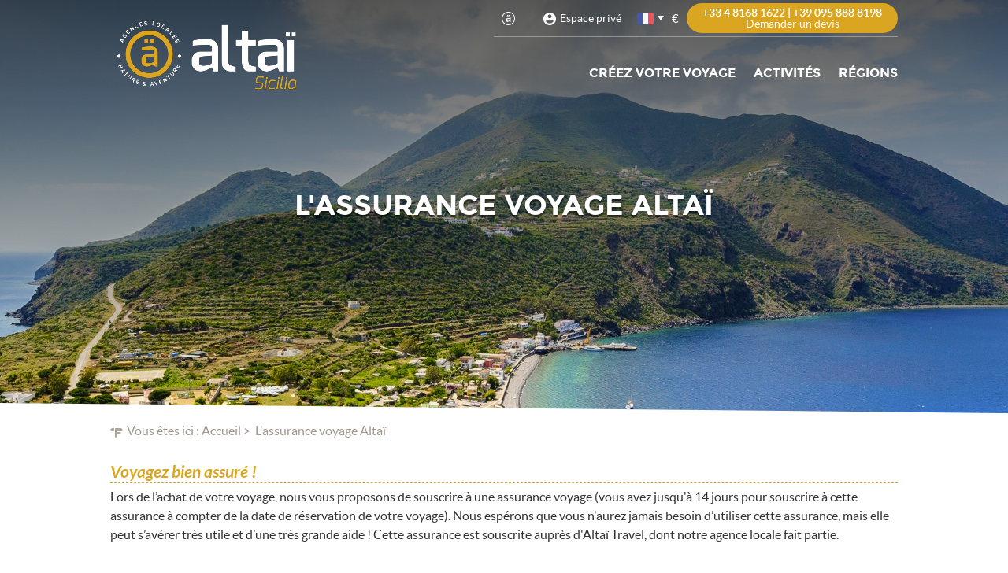

--- FILE ---
content_type: text/html; charset=UTF-8
request_url: https://sicilia.altaibasecamp.com/fr/assurance
body_size: 7327
content:
<!DOCTYPE html>
<html lang="fr">

<head>

    <meta http-equiv="X-UA-Compatible" content="IE=edge" />
    <meta name="viewport" content="width=device-width,initial-scale=1" />
    <title>L'assurance voyage Altaï | Altaï Sicilia</title>
    <meta http-equiv="Content-Type" content="text/html; charset=UTF-8" />
        <meta name="robots" content="noindex" />    <link rel="canonical" href="https://sicilia.altaibasecamp.com/fr/assurance" />        <link rel="stylesheet" href="/front/css/screen.css?v=1766069737" />
        <link rel="icon" type="image/x-icon" href="/front/ico/favicon.ico?v=1766069739" />
            <link rel="alternate" hreflang="fr" href="/fr/assurance"/>
            <link rel="alternate" hreflang="en" href="/en/insurance"/>
        <!--[if IE]>
    <script type="text/javascript" src="/front/js/dep/html5shiv.min.js"></script>
    <script type="text/javascript" src="/front/js/dep/selectivizr-min.js"></script>
    <![endif]-->

        <!-- Google Tag Manager -->
    <script>(function(w,d,s,l,i){w[l]=w[l]||[];w[l].push({'gtm.start':
    new Date().getTime(),event:'gtm.js'});var f=d.getElementsByTagName(s)[0],
    j=d.createElement(s),dl=l!='dataLayer'?'&l='+l:'';j.async=true;j.src=
    'https://www.googletagmanager.com/gtm.js?id='+i+dl;f.parentNode.insertBefore(j,f);
    })(window,document,'script','dataLayer','GTM-WRQ3Q84');</script>
    <!-- End Google Tag Manager -->

    
</head>

<body class="  ">

    <!-- Google Tag Manager (noscript) -->
    <noscript><iframe src="https://www.googletagmanager.com/ns.html?id=GTM-WRQ3Q84"
    height="0" width="0" style="display:none;visibility:hidden"></iframe></noscript>
    <!-- End Google Tag Manager (noscript) -->

<!--[if lte IE 8]>
<div id="notif-oldbrowser">
    Your browser is outdated and may not be able to display some parts of this website properly.
    We strongly recommend that you upgrade it!
    <br>
    <a href="http://www.browserupgrade.info/how-to-upgrade/" title="Click here to upgrade your browser" target="_blank">Click here to download a modern browser</a>
    or <a href="#" onclick="this.parentNode.style.display='none';">close this message</a>
</div>
<![endif]-->

<header id="banner" role="banner">
    <div class="banner-status-bar is-general">
        <div class="wrapper">
            <ul class="links is-general">
                                    <li class="banner-status-bar-item is-network"><a href="#banner-submenu-network"></a></li>
                                                    <li class="banner-status-bar-item is-account">
                        <a href="/fr/login">Espace privé</a>
                    </li>
                                                <li class="banner-status-bar-item is-lang banner-status-bar-item-lang">
                    <div class="current">
                                                <a href="/fr/assurance" class="flag is-fr" title="français">français</a>
                    </div>
                                            <div class="others">
                                                            <a href="/en/insurance" class="flag is-en" title="anglais">anglais</a>
                                                    </div>
                                    </li>
                <li class="banner-status-bar-item is-currency banner-status-bar-item-currency">
                    <div class="current">
                                                <a href="javascript:void(0)" class="link" title="EUR">€</a>
                    </div>
                                    </li>
                <li class="banner-status-bar-item is-quote"><a href="#banner-popup-quote">
                    <span class="tel">+33 4 8168 1622 | +39 095 888 8198</span>
                    <span class="text">Demander un devis</span>
                </a></li>
            </ul>
        </div>
    </div>
    <div class="submenu banner-submenu" id="banner-submenu-network">
        <p class="intro">
            <strong></strong>
            
            <br>
        </p>
        <div class="content">
            <nav class="nav banner-submenu-network-nav">
                <ul class="continents">
                                            <li class="continent">
                            <a class="link" href="#banner-submenu-network-AF">Afrique</a>
                        </li>
                                            <li class="continent">
                            <a class="link" href="#banner-submenu-network-AM">Amérique</a>
                        </li>
                                            <li class="continent">
                            <a class="link" href="#banner-submenu-network-AS">Asie</a>
                        </li>
                                            <li class="continent">
                            <a class="link" href="#banner-submenu-network-EU">Europe</a>
                        </li>
                                            <li class="continent">
                            <a class="link" href="#banner-submenu-network-MO">Moyen-Orient</a>
                        </li>
                                    </ul>
                                    <ul class="destinations" id="banner-submenu-network-AF">
                                                    <li class="destination" data-mapcountries="[&quot;CV&quot;]" data-position="[396,394]">
                                <a class="link" href="https://caboverde.altaibasecamp.com" target="_blank">Cap-Vert</a>
                            </li>
                                                    <li class="destination" data-mapcountries="[&quot;MA&quot;]" data-position="[444,351]">
                                <a class="link" href="https://maroc.altaibasecamp.com" target="_blank">Maroc</a>
                            </li>
                                                    <li class="destination" data-mapcountries="[&quot;RE&quot;]" data-position="[619,504]">
                                <a class="link" href="https://iledelareunion.altaibasecamp.com" target="_blank">Réunion</a>
                            </li>
                                                    <li class="destination" data-mapcountries="[&quot;TZ&quot;]" data-position="[562,465]">
                                <a class="link" href="https://tanzania.altaibasecamp.com" target="_blank">Tanzanie</a>
                            </li>
                                            </ul>
                                    <ul class="destinations" id="banner-submenu-network-AM">
                                                    <li class="destination" data-mapcountries="[&quot;CA&quot;]" data-position="[260,298]">
                                <a class="link" href="https://canada.altaibasecamp.com" target="_blank">Canada</a>
                            </li>
                                                    <li class="destination" data-mapcountries="[&quot;CR&quot;]" data-position="[233,418]">
                                <a class="link" href="https://costarica.altaibasecamp.com" target="_blank">Costa Rica</a>
                            </li>
                                                    <li class="destination" data-mapcountries="[&quot;CU&quot;]" data-position="[236,377]">
                                <a class="link" href="https://cuba.altaibasecamp.com" target="_blank">Cuba</a>
                            </li>
                                                    <li class="destination" data-mapcountries="[&quot;CL&quot;,&quot;AR&quot;]" data-position="[273,625]">
                                <a class="link" href="https://patagonia.altaibasecamp.com" target="_blank">Patagonie</a>
                            </li>
                                                    <li class="destination" data-mapcountries="[&quot;PE&quot;]" data-position="[262,482]">
                                <a class="link" href="https://peru.altaibasecamp.com" target="_blank">Pérou</a>
                            </li>
                                            </ul>
                                    <ul class="destinations" id="banner-submenu-network-AS">
                                                    <li class="destination" data-mapcountries="[&quot;IN&quot;]" data-position="[680,362]">
                                <a class="link" href="https://india.altaibasecamp.com" target="_blank">Inde</a>
                            </li>
                                                    <li class="destination" data-mapcountries="[&quot;ID&quot;]" data-position="[785,466]">
                                <a class="link" href="https://indonesia.altaibasecamp.com" target="_blank">Indonésie</a>
                            </li>
                                                    <li class="destination" data-mapcountries="[&quot;NP&quot;]" data-position="[703,364]">
                                <a class="link" href="https://nepal.altaibasecamp.com" target="_blank">Népal</a>
                            </li>
                                                    <li class="destination" data-mapcountries="[&quot;LK&quot;]" data-position="[688,419]">
                                <a class="link" href="https://srilanka.altaibasecamp.com" target="_blank">Sri Lanka</a>
                            </li>
                                                    <li class="destination" data-mapcountries="[&quot;VN&quot;]" data-position="[765,410]">
                                <a class="link" href="https://vietnam.altaibasecamp.com" target="_blank">Vietnam</a>
                            </li>
                                            </ul>
                                    <ul class="destinations" id="banner-submenu-network-EU">
                                                    <li class="destination" data-mapcountries="[&quot;XX&quot;]" data-position="[397,330]">
                                <a class="link" href="https://madeira.altaibasecamp.com/fr/dest/2/acores" target="_blank">Açores</a>
                            </li>
                                                    <li class="destination" data-mapcountries="[&quot;XX&quot;]" data-position="[420,360]">
                                <a class="link" href="https://canarias.altaibasecamp.com" target="_blank">Canaries</a>
                            </li>
                                                    <li class="destination" data-mapcountries="[&quot;GB&quot;]" data-position="[452,255]">
                                <a class="link" href="https://celtic.altaibasecamp.com" target="_blank">Écosse</a>
                            </li>
                                                    <li class="destination" data-mapcountries="[&quot;ES&quot;]" data-position="[455,323]">
                                <a class="link" href="https://espana.altaibasecamp.com" target="_blank">Espagne</a>
                            </li>
                                                    <li class="destination" data-mapcountries="[&quot;FI&quot;]" data-position="[544,201]">
                                <a class="link" href="http://norwide.com" target="_blank">Finlande</a>
                            </li>
                                                    <li class="destination" data-mapcountries="[&quot;FR&quot;]" data-position="[480,301]">
                                <a class="link" href="https://france.altaibasecamp.com" target="_blank">France</a>
                            </li>
                                                    <li class="destination" data-mapcountries="[&quot;GR&quot;]" data-position="[529,329]">
                                <a class="link" href="https://greece.altaibasecamp.com" target="_blank">Grèce</a>
                            </li>
                                                    <li class="destination" data-mapcountries="[&quot;IE&quot;]" data-position="[444,268]">
                                <a class="link" href="https://celtic.altaibasecamp.com" target="_blank">Irlande</a>
                            </li>
                                                    <li class="destination" data-mapcountries="[&quot;IS&quot;]" data-position="[413,204]">
                                <a class="link" href="https://iceland.altaibasecamp.com" target="_blank">Islande</a>
                            </li>
                                                    <li class="destination" data-mapcountries="[&quot;IT&quot;]" data-position="[501,315]">
                                <a class="link" href="https://italia.altaibasecamp.com" target="_blank">Italie</a>
                            </li>
                                                    <li class="destination" data-mapcountries="[&quot;XX&quot;]" data-position="[419,347]">
                                <a class="link" href="https://madeira.altaibasecamp.com" target="_blank">Madère</a>
                            </li>
                                                    <li class="destination" data-mapcountries="[&quot;NO&quot;]" data-position="[501,181]">
                                <a class="link" href="https://norway.altaibasecamp.com" target="_blank">Norvège</a>
                            </li>
                                                    <li class="destination" data-mapcountries="[&quot;PT&quot;]" data-position="[440,326]">
                                <a class="link" href="https://portugal.altaibasecamp.com" target="_blank">Portugal</a>
                            </li>
                                                    <li class="destination" data-mapcountries="[&quot;IT&quot;]" data-position="[506,332]">
                                <a class="link" href="https://sicilia.altaibasecamp.com" target="_blank">Sicile</a>
                            </li>
                                                    <li class="destination" data-mapcountries="[&quot;SJ&quot;]" data-position="[507,82]">
                                <a class="link" href="https://svalbard.altaibasecamp.com" target="_blank">Svalbard</a>
                            </li>
                                            </ul>
                                    <ul class="destinations" id="banner-submenu-network-MO">
                                                    <li class="destination" data-mapcountries="[&quot;EG&quot;]" data-position="[551,368]">
                                <a class="link" href="https://egypt.altaibasecamp.com" target="_blank">Égypte</a>
                            </li>
                                                    <li class="destination" data-mapcountries="[&quot;JO&quot;]" data-position="[565,351]">
                                <a class="link" href="https://jordan.altaibasecamp.com" target="_blank">Jordanie</a>
                            </li>
                                                    <li class="destination" data-mapcountries="[&quot;OM&quot;]" data-position="[626,377]">
                                <a class="link" href="https://oman.altaibasecamp.com" target="_blank">Oman</a>
                            </li>
                                            </ul>
                                <div class="link">
                    <a class="button next -alt" href="https://www.altai-travel.com/" target="_blank"></a>
                </div>
            </nav>
            <div class="map banner-submenu-network-map" data-url="/front/svg/worldmap.svg"></div>
        </div>
    </div>
    <div class="popup banner-popup" id="banner-popup-quote">
        <a class="button" href="/fr/contactez-nous">Contact</a>
        <a class="button" href="/fr/demander-un-devis">Demander un devis</a>
    </div>
    <div class="banner-inner">
        <img class="banner-photo" src="/seize/1920x525/format-bandeau/bandeau-paysage-iles-eoliennes.jpg" alt="L'assurance voyage Altaï"/>
        <div class="wrapper">
            <div class="logo">
                <a class="link" href="/fr/accueil">
                    <img src="/seize/0x100/nouveaux-logos/fr-logo-sicilia-blanc.png" alt="Altaï Sicilia" title="Altaï Sicilia"/>
                </a>
            </div>
            <nav class="nav banner-inner-nav" role="navigation">
                <ul>
                    															<li class="">
                                    <a href="https://sicilia.altaibasecamp.com/fr/voyage-sur-mesure-sicile">Créez votre voyage</a>
									                                </li>
															<li class="">
                                    <a href="https://sicilia.altaibasecamp.com/fr/accueil#themes">Activités</a>
									                                </li>
															<li class="parent">
                                    <a href="javascript:void(0)">Régions</a>
									                                        <ul class="mega-menu">
                                                                                            <li>
                                                    <div class="inner">
                                                        <div class="photo">
                                                            <img src="/seize/225x150/photos-ok/desti-etna-vignette.jpg" alt="Etna"/>
                                                        </div>
                                                        <a class="link" href="https://sicilia.altaibasecamp.com/fr/dest/1/etna">Etna</a>
                                                    </div>
                                                </li>
                                                                                            <li>
                                                    <div class="inner">
                                                        <div class="photo">
                                                            <img src="/seize/225x150/photos-ok/themes-rando-sicile-vignette2.jpg" alt="Iles Éoliennes"/>
                                                        </div>
                                                        <a class="link" href="https://sicilia.altaibasecamp.com/fr/dest/2/iles-eoliennes">Iles Éoliennes</a>
                                                    </div>
                                                </li>
                                                                                            <li>
                                                    <div class="inner">
                                                        <div class="photo">
                                                            <img src="/seize/225x150/photos-ok/desti-sicile-ouest-vignette.jpg" alt="La Sicile Occidentale"/>
                                                        </div>
                                                        <a class="link" href="https://sicilia.altaibasecamp.com/fr/dest/3/la-sicile-occidentale">La Sicile Occidentale</a>
                                                    </div>
                                                </li>
                                                                                            <li>
                                                    <div class="inner">
                                                        <div class="photo">
                                                            <img src="/seize/225x150/photos-ok/desti-sicile-est-vignette.jpg" alt="La Sicile Orientale"/>
                                                        </div>
                                                        <a class="link" href="https://sicilia.altaibasecamp.com/fr/dest/4/la-sicile-orientale">La Sicile Orientale</a>
                                                    </div>
                                                </li>
                                                                                    </ul>
									                                </li>
							                        
                                    </ul>
            </nav>
        </div>
    </div>
    </header>
<ul id="msg">
    </ul>

<main id="main" role="main">
    <nav id="ariane" aria-label="Fil d'ariane">
    <div class="wrap">
        <p class="prefix">Vous êtes ici :</p>
        <ol class="list">
                            <li>
                                            <a href="/fr">Accueil</a>
                                        </li>
                            <li>
                    <span>L'assurance voyage Altaï</span>
                                    </li>
                    </ol>
    </div>
</nav>    <section id="flat-page-basic">
    <h1>L'assurance voyage Altaï</h1>
    <div class="content rt"><div><h2><b>Voyagez bien assuré !</b><br></h2><div>Lors de l’achat de votre voyage, nous vous proposons de souscrire à une assurance voyage (vous avez jusqu'à 14 jours pour souscrire à cette assurance à compter de la date de réservation de votre voyage). Nous espérons que vous n'aurez jamais besoin d’utiliser cette assurance, mais elle peut s’avérer très utile et d’une très grande aide ! Cette assurance est souscrite auprès d'Altaï Travel, dont notre agence locale fait partie.<br></div><div><div><br></div></div><div><b>Altaï Travel, en partenariat avec Assurinco et Mutuaide Assistance,&nbsp; vous propose une formule d'assurance créée sur mesure pour répondre à vos besoins.&nbsp; Il est très important d’y réfléchir dès à présent !&nbsp;</b><br></div><div><div><br></div></div></div><h2>LE CONTRAT D’ASSURANCE MULTIRISQUE<br></h2><h3><i>(4,30% DU PRIX TOTAL DU VOYAGE)</i><br></h3><p>Spécifiquement adapté aux voyages d’aventure et spécialement étudié pour vous protéger en toutes circonstances des risques inhérents à nos voyages et aux activités pratiquées.<br></p><p>&nbsp;<br></p><p><b>Nos 8 garanties :</b><br></p><ul><li>L’assurance annulation (y compris en cas d’incapacité médicale à pratiquer l’activité d’un voyage à thème comme la randonnée par exemple) et ce dès la date d’inscription<br></li><li>L’assistance rapatriement voyage<br></li><li>Les frais d’interruption de séjour ou d’activités sportives ou de loisirs (y compris pour cause de départ manqué suite à retard de vol, bateau ou train)<br></li><li>Départ ou retour impossible<br></li><li>L’assurance bagages dont les effets personnels et le matériel sportif (y compris retard de livraison)<br></li><li>La garantie stabilité des prix de votre voyage (garantie contre les variations des prix des carburants, taxes d’aéroport et devises)<br></li><li>La responsabilité civile voyageur à l’étranger<br></li><li>L’assistance aux personnes: frais médicaux et/ou d’hospitalisation à l’étranger<br></li></ul><p><b><a href="/media/assurance/altai-travel-multirisque-7058-v2-01032021.pdf" target="_blank">&gt; Consulter le&nbsp;contrat d’assurance multirisque</a></b><br></p><p>&nbsp;<br></p><h2>LE CONTRAT D’ASSURANCE MULTIRISQUE AVEC EXTENSION ÉPIDÉMIE<br></h2><h3><i>(5,10% DU PRIX TOTAL DU VOYAGE)</i><br></h3><p>Cette formule propose les mêmes garanties que le contrat multirisque, complétées avec des garanties supplémentaires spécifiques aux situations d’épidémie ou de pandémie.<br></p><p>&nbsp;<br></p><p><b>Ce que nous garantissons :</b>&nbsp;<br></p><ul><li>Annulation pour maladie déclarée dans le mois précédant le départ, y compris en cas d’épidémie ou de pandémie<br></li><li>Annulation pour refus d’embarquement suite à prise de température<br></li><li>Rapatriement médical (y compris en cas d’épidémie ou de pandémie)<br></li><li>Frais médicaux hors du pays de résidence suite à maladie y compris en cas d’épidémie ou de pandémie<br></li><li>Frais hôteliers suite à une mise en quarantaine<br></li><li>Retour impossible suite à des mesures de restriction de déplacement des populations en cas d’épidémie ou de pandémie<br></li><li>Frais hôteliers suite à retour impossible suite à des mesures de restriction de déplacement des populations en cas d’épidémie ou de pandémie<br></li><li>Prise en charge d’un forfait téléphonique local<br></li><li>Annulation en cas d’absence de vaccination contre le covid 19, si le délai pour se faire vacciner avant la date de départ est trop court ou en cas de contre-indication médicale<br></li></ul><p><b><a href="/media/assurance/altai-multirisqueextepidemie-7059-dec22-janv23-10-01-1.pdf" target="_blank">&gt; Consulter le&nbsp;contrat d’assurance multirisque avec extension épidémie</a></b></p><p>&nbsp;<br></p><h2>DES QUESTIONS ? BESOIN DE PLUS D’INFORMATIONS ?<br></h2><ul><li>Pour toutes questions relatives aux contrats d’assurance, n’hésitez pas à nous contacter au&nbsp;04 81 68 56 20<br></li><li>Pour toute question ou déclaration de sinistre assistance&nbsp;(plateau médical ouvert H24) :&nbsp; Mutuaide Assistance – Tél 01 55 98 87 87&nbsp;<br></li><li>Pour toute question: ASSURINCO – 122 bis quai de Tounis – 31000 TOULOUSE /&nbsp;Tél 05 34 45 31 51 ou déclaration de sinistre assurance (annulation, bagages, etc…)&nbsp;:&nbsp;<a href="https://sinistre.assurinco.com/">https://sinistre.assurinco.com/</a><br></li></ul></div>
</section></main>

<aside id="subscription" class="">
    <div class="wrap">
        <h1>Gardons le contact !</h1>
        <p class="intro">Une fois par mois (pas plus, promis !), recevez les dernières actus des agences locales Altaï !</p>
        <form id="nl-form" action="/fr/subscription" method="post">
            <select name="gender">
                <option value="1">Mr</option>
                <option value="2">Mme</option>
            </select>
            <input type="text" name="lastname" placeholder="Nom de famille">
            <input type="text" name="firstname" placeholder="Prénom">
            <input type="text" name="email" placeholder="Email">
            <input type="hidden" name="hunaja" value="1768355688"/>
            <button class="default large -alt next" type="submit">Je m'inscris</button>
            <input type="hidden" name="path" value="/fr/assurance">
        </form>
        <div class="privacy">
            <a class="link" href="javascript:void(0)">En savoir plus sur notre politique de confidentialité des données personnelles</a>
            <div class="disclaimer rt"><div>Les informations recueillies sur ce formulaire sont enregistrées dans un fichier informatisé par le responsable de traitement d’Altaï Groupe. Elles sont nécessaires à la réalisation de votre voyage, au respect des obligations réglementaires, légales, comptables et fiscales ainsi qu'à la prospection commerciale. Tous les champs marqués d’un astérisque (*) sont obligatoires. Vous disposez notamment d’un droit d’accès, d’opposition, de rectification, de limitation et de suppression sur les données nominatives vous concernant. Ces droits s’exercent en envoyant un mail au Délégué à la Protection des Données Personnelles d’Altaï Groupe, à l’adresse <a href="mailto:rgpd@altai-groupe.com" target="_blank">rgpd@altai-groupe.com</a> Pour plus d’informations, nous vous invitons à consulter notre Politique en matière de Confidentialité et notre Politique de Cookies.</div></div>
        </div>
        <ul class="social">
                                                                            <li class="fb"><a href="https://www.facebook.com/AltaiSicilia/" target="_blank">fb</a></li>
                                                                <li class="ig"><a href="https://www.instagram.com/altaisicilia/" target="_blank">ig</a></li>
                                                                                            </ul>
    </div>
</aside>

<footer id="footer" class="is-small">
    <nav class="wrap">
        <div class="nav-block themes">
            <h2>Nos voyages</h2>
            <ul class="links">
                                    <li>
                        <a href="/fr/theme/1/trek-et-randonnee">Trek et Randonnée</a>
                    </li>
                                    <li>
                        <a href="/fr/theme/2/en-liberte">En liberté</a>
                    </li>
                                    <li>
                        <a href="/fr/theme/5/courts-sejours">Courts Séjours</a>
                    </li>
                                    <li>
                        <a href="/fr/theme/6/decouverte">Découverte</a>
                    </li>
                            </ul>
        </div>
        <div class="nav-block legal">
            <h2>Mentions légales</h2>
            <ul class="links">
                <li><a href="/fr/assurance">Assurance</a></li>
                <li><a href="/fr/conditions-vente">Conditions de vente</a></li>
                <li><a href="/fr/politique-confidentialite">Politique de confidentialité</a></li>
                <li><a href="/fr/politique-cookies">Politique de cookies</a></li>
                <li><a href="/fr/mentions-legales-cgu">Mentions légales &amp; CGU</a></li>
            </ul>
        </div>
                <div class="nav-block contact">
            <h2>A propos / Contact</h2>
            <ul class="links">
                <li><a href="https://altaigroup.travel/" target="_blank">Le groupe Altaï</a></li>
                <li><a href="/fr/contactez-nous">Contactez-nous</a></li>
                <li><a href="/fr/equipe">Notre équipe</a></li>
                <li><a href="/fr/pourquoi-voyager-avec-altai">Pourquoi voyager avec nous ?</a></li>
            </ul>
            <ul class="social">
                                                                                                <li class="fb"><a href="https://www.facebook.com/AltaiSicilia/" title="Facebook" target="_blank">Facebook</a></li>
                                                                                <li class="ig"><a href="https://www.instagram.com/altaisicilia/" title="Instagram" target="_blank">Instagram</a></li>
                                                                                                                        </ul>
        </div>
    </nav>
</footer>
<aside id="network">
    <div class="wrapper">
        <h1 class="heading"><a href="https://www.altai-travel.com/" target="_blank">
            <img class="network-logo" src="/front/css/img/altaitravel-logo1.png" alt="Nos destinations Altaï" title="Nos destinations Altaï"/>
        </a></h1>
        <ul class="destinations">
                            <li class="network-destination"><a href="https://madeira.altaibasecamp.com/fr/dest/2/acores" target="_blank" title="Altaï Azores">Açores</a></li>
                            <li class="network-destination"><a href="https://canada.altaibasecamp.com" target="_blank" title="Altaï Canada">Canada</a></li>
                            <li class="network-destination"><a href="https://canarias.altaibasecamp.com" target="_blank" title="Altaï Canarias">Canaries</a></li>
                            <li class="network-destination"><a href="https://caboverde.altaibasecamp.com" target="_blank" title="Altaï Cabo Verde">Cap-Vert</a></li>
                            <li class="network-destination"><a href="https://costarica.altaibasecamp.com" target="_blank" title="Altaï Costa Rica">Costa Rica</a></li>
                            <li class="network-destination"><a href="https://cuba.altaibasecamp.com" target="_blank" title="Altaï Cuba">Cuba</a></li>
                            <li class="network-destination"><a href="https://celtic.altaibasecamp.com" target="_blank" title="Altaï Terres Celtes">Écosse</a></li>
                            <li class="network-destination"><a href="https://egypt.altaibasecamp.com" target="_blank" title="Altaï Egypt">Égypte</a></li>
                            <li class="network-destination"><a href="https://espana.altaibasecamp.com" target="_blank" title="Altaï España">Espagne</a></li>
                            <li class="network-destination"><a href="http://norwide.com" target="_blank" title="Norwide Finland">Finlande</a></li>
                            <li class="network-destination"><a href="https://france.altaibasecamp.com" target="_blank" title="Altaï France">France</a></li>
                            <li class="network-destination"><a href="https://greece.altaibasecamp.com" target="_blank" title="Altaï Grèce">Grèce</a></li>
                            <li class="network-destination"><a href="https://india.altaibasecamp.com" target="_blank" title="Altaï India">Inde</a></li>
                            <li class="network-destination"><a href="https://indonesia.altaibasecamp.com" target="_blank" title="Altaï Indonesia">Indonésie</a></li>
                            <li class="network-destination"><a href="https://celtic.altaibasecamp.com" target="_blank" title="Altaï Terres Celtes">Irlande</a></li>
                            <li class="network-destination"><a href="https://iceland.altaibasecamp.com" target="_blank" title="Altaï Iceland">Islande</a></li>
                            <li class="network-destination"><a href="https://italia.altaibasecamp.com" target="_blank" title="Altaï Italia">Italie</a></li>
                            <li class="network-destination"><a href="https://jordan.altaibasecamp.com" target="_blank" title="Altaï Jordan">Jordanie</a></li>
                            <li class="network-destination"><a href="https://madeira.altaibasecamp.com" target="_blank" title="Altaï Madeira">Madère</a></li>
                            <li class="network-destination"><a href="https://maroc.altaibasecamp.com" target="_blank" title="Altaï Maroc">Maroc</a></li>
                            <li class="network-destination"><a href="https://nepal.altaibasecamp.com" target="_blank" title="Altaï Nepal">Népal</a></li>
                            <li class="network-destination"><a href="https://norway.altaibasecamp.com" target="_blank" title="Altaï Norway">Norvège</a></li>
                            <li class="network-destination"><a href="https://oman.altaibasecamp.com" target="_blank" title="Altaï Oman">Oman</a></li>
                            <li class="network-destination"><a href="https://patagonia.altaibasecamp.com" target="_blank" title="Altaï Patagonia">Patagonie</a></li>
                            <li class="network-destination"><a href="https://peru.altaibasecamp.com" target="_blank" title="Altaï Perú">Pérou</a></li>
                            <li class="network-destination"><a href="https://portugal.altaibasecamp.com" target="_blank" title="Altaï Portugal">Portugal</a></li>
                            <li class="network-destination"><a href="https://iledelareunion.altaibasecamp.com" target="_blank" title="Altaï Réunion">Réunion</a></li>
                            <li class="network-destination"><a href="https://sicilia.altaibasecamp.com" target="_blank" title="Altaï Sicilia">Sicile</a></li>
                            <li class="network-destination"><a href="https://srilanka.altaibasecamp.com" target="_blank" title="Altaï Sri Lanka">Sri Lanka</a></li>
                            <li class="network-destination"><a href="https://svalbard.altaibasecamp.com" target="_blank" title="Altaï Svalbard">Svalbard</a></li>
                            <li class="network-destination"><a href="https://tanzania.altaibasecamp.com" target="_blank" title="Altaï Tanzania">Tanzanie</a></li>
                            <li class="network-destination"><a href="https://vietnam.altaibasecamp.com" target="_blank" title="Altaï Vietnam">Vietnam</a></li>
                    </ul>
    </div>
</aside>



<script src="/front/js/dep/jquery-1.12.4.min.js"></script>
<script src="/front/js/app.min.js?v=1766069739"></script>
<script>
    app({
        lang: 'fr',
        dict: "{&quot;users&quot;:{&quot;resetrequest_done&quot;:&quot;Un lien de r\u00e9initialisation a \u00e9t\u00e9 envoy\u00e9 \u00e0 l'adresse indiqu\u00e9e (si elle correspond bien \u00e0 un compte existant)&quot;}}",
        colors: {
            primary: "#DAA520"
        },
        breakpoints: {
            large: 1000
        },
        scripts:{
            moment: '/front/js/dep/moment.min.js',
            pikaday: '/front/js/dep/pikaday.min.js'
        },
        pikaday:{
            firstDay: 1,
            format: 'DD/MM/YYYY',
            yearRange: [1900,2025]
        }
    });
</script>

</body>

</html>

--- FILE ---
content_type: text/css
request_url: https://sicilia.altaibasecamp.com/front/css/screen.css?v=1766069737
body_size: 28945
content:
@-webkit-keyframes rotate{0%{-webkit-transform:rotate(0deg)}100%{transform:rotate(360deg)}}@keyframes rotate{0%{-webkit-transform:rotate(0deg)}100%{transform:rotate(360deg)}}@-webkit-keyframes spin{to{-webkit-transform:rotate(1turn)}}@keyframes spin{to{transform:rotate(1turn)}}@font-face{font-family:"Montserrat";font-style:normal;font-weight:400;src:url("fonts/montserrat-regular-webfont.eot");src:url("fonts/montserrat-regular-webfont.eot?#ie8fix") format("ie9fix"),url("fonts/montserrat-regular-webfont.woff") format("woff"),url("fonts/montserrat-regular-webfont.ttf") format("truetype")}@font-face{font-family:"Montserrat";font-style:normal;font-weight:700;src:url("fonts/montserrat-bold-webfont.eot");src:url("fonts/montserrat-bold-webfont.eot?#ie8fix") format("ie9fix"),url("fonts/montserrat-bold-webfont.woff") format("woff"),url("fonts/montserrat-bold-webfont.ttf") format("truetype")}@font-face{font-family:"Lato";font-style:normal;font-weight:300;src:url("fonts/lato-light-webfont.eot");src:url("fonts/lato-light-webfont.eot?#ie8fix") format("ie9fix"),url("fonts/lato-light-webfont.woff") format("woff"),url("fonts/lato-light-webfont.ttf") format("truetype")}@font-face{font-family:"Lato";font-style:italic;font-weight:300;src:url("fonts/lato-lightitalic-webfont.eot");src:url("fonts/lato-lightitalic-webfont.eot?#ie8fix") format("ie9fix"),url("fonts/lato-lightitalic-webfont.woff") format("woff"),url("fonts/lato-lightitalic-webfont.ttf") format("truetype")}@font-face{font-family:"Lato";font-style:normal;font-weight:400;src:url("fonts/lato-regular-webfont.eot");src:url("fonts/lato-regular-webfont.eot?#ie8fix") format("ie9fix"),url("fonts/lato-regular-webfont.woff") format("woff"),url("fonts/lato-regular-webfont.ttf") format("truetype")}@font-face{font-family:"Lato";font-style:italic;font-weight:400;src:url("fonts/lato-italic-webfont.eot");src:url("fonts/lato-italic-webfont.eot?#ie8fix") format("ie9fix"),url("fonts/lato-italic-webfont.woff") format("woff"),url("fonts/lato-italic-webfont.ttf") format("truetype")}@font-face{font-family:"Lato";font-style:normal;font-weight:700;src:url("fonts/lato-bold-webfont.eot");src:url("fonts/lato-bold-webfont.eot?#ie8fix") format("ie9fix"),url("fonts/lato-bold-webfont.woff") format("woff"),url("fonts/lato-bold-webfont.ttf") format("truetype")}@font-face{font-family:"Lato";font-style:italic;font-weight:700;src:url("fonts/lato-bolditalic-webfont.eot");src:url("fonts/lato-bolditalic-webfont.eot?#ie8fix") format("ie9fix"),url("fonts/lato-bolditalic-webfont.woff") format("woff"),url("fonts/lato-bolditalic-webfont.ttf") format("truetype")}@font-face{font-family:"Lato";font-style:normal;font-weight:800;src:url("fonts/lato-black-webfont.eot");src:url("fonts/lato-black-webfont.eot?#ie8fix") format("ie9fix"),url("fonts/lato-black-webfont.woff") format("woff"),url("fonts/lato-black-webfont.ttf") format("truetype")}@font-face{font-family:"Lato";font-style:italic;font-weight:800;src:url("fonts/lato-blackitalic-webfont.eot");src:url("fonts/lato-blackitalic-webfont.eot?#ie8fix") format("ie9fix"),url("fonts/lato-blackitalic-webfont.woff") format("woff"),url("fonts/lato-blackitalic-webfont.ttf") format("truetype")}@font-face{font-family:"icomoon";src:url("fonts/icomoon.eot?f784u");src:url("fonts/icomoon.eot?f784u#iefix") format("embedded-opentype"),url("fonts/icomoon.ttf?f784u") format("truetype"),url("fonts/icomoon.woff?f784u") format("woff"),url("fonts/icomoon.svg?f784u#icomoon") format("svg");font-weight:normal;font-style:normal}html,body,div,span,applet,object,iframe,h1,h2,h3,h4,h5,h6,p,blockquote,pre,a,abbr,acronym,address,big,cite,code,del,dfn,em,img,ins,kbd,q,s,samp,small,strike,strong,sub,sup,tt,var,b,u,i,center,dl,dt,dd,ol,ul,li,fieldset,form,label,legend,table,caption,tbody,tfoot,thead,tr,th,td,article,aside,canvas,details,embed,figure,figcaption,footer,header,hgroup,menu,nav,output,ruby,section,summary,time,mark,audio,video{margin:0;padding:0;border:0;font-size:100%;vertical-align:baseline}article,aside,details,figcaption,figure,footer,header,hgroup,main,menu,nav,section{display:block}abbr,eventsource,mark,meter,time,progress,output,bb{display:inline}body{line-height:1.2}ol,ul{list-style:none}blockquote,q{quotes:none}blockquote:before,blockquote:after,q:before,q:after{content:"";content:none}table{border-collapse:collapse;border-spacing:0}html{min-height:100%;width:100%}body{height:100%;width:100%;background:#fff;font-family:Lato,Helvetica,Arial,sans-serif;font-size:16px;color:#333;line-height:1.5;-webkit-touch-callout:none;-webkit-text-size-adjust:none;-webkit-highlight:none;-webkit-tap-highlight-color:rgba(0,0,0,0)}h1,h2,h3,h4,h5,h6{font-weight:normal;line-height:1.2}a{color:inherit;text-decoration:none;outline:0}a:hover{text-decoration:underline}a.default{color:#1883a7}strong{font-weight:bold}em{font-style:italic}.clear{clear:both}blockquote,q{quotes:"«" "»" "“" "”"}sub{vertical-align:sub;font-size:.85em}sup{vertical-align:super;font-size:.85em}small{font-size:.85em}del{text-decoration:line-through}ins{text-decoration:underline}th,td{text-align:left;font-weight:inherit}#ariane{margin-bottom:20px}#ariane>.wrap{padding:10px 0;font-family:Lato,Helvetica,Arial,sans-serif;color:#a2998e}#ariane>.wrap>.prefix{display:inline;position:relative}#ariane>.wrap>.prefix:before{content:"";background:url(img/ariane-sign.png) no-repeat 0 0 transparent;width:16px;height:14px;display:inline-block;vertical-align:middle;margin-right:5px}#ariane>.wrap>.list{display:inline}#ariane>.wrap>.list>li{display:inline}#ariane>.wrap>.list>li+li:before{content:"> "}#banner{color:#fff;position:relative}#banner:after{content:"";display:block;width:100%;height:0;padding-top:1%;background-image:url("data:image/svg+xml;charset=utf8,%3Csvg preserveAspectRatio='none' width='10' height='10' viewPort='0 0 10 10' version='1.1' xmlns='http://www.w3.org/2000/svg'%3E%3Cpolygon fill='%23FFFFFF' points='0,0 10,10 0,10'/%3E%3C/svg%3E");background-size:100% 100%;position:absolute;left:0;bottom:0}.banner-status-bar{height:46px;line-height:46px;z-index:1}.banner-status-bar>.wrapper{width:1000px;height:100%;margin:0 auto}.banner-status-bar>.wrapper>.links{display:-webkit-box;display:-ms-flexbox;display:flex;-webkit-box-orient:horizontal;-webkit-box-direction:normal;-ms-flex-flow:row nowrap;flex-flow:row nowrap;-webkit-box-pack:end;-ms-flex-pack:end;justify-content:flex-end}.banner-status-bar.is-general{position:absolute;left:0;top:0;width:100%}.banner-status-bar.is-account{background-color:#daa520}.banner-status-bar-item{font-size:.875em}.banner-status-bar-item+li{margin-left:10px}.banner-status-bar-item>a{display:block;padding:0 10px;-webkit-transition:background-color 0.5s ease 0s;-moz-transition:background-color 0.5s ease 0s;-ms-transition:background-color 0.5s ease 0s;-o-transition:background-color 0.5s ease 0s;transition:background-color 0.5s ease 0s}.banner-status-bar-item>a:hover{text-decoration:none}.banner-status-bar-item>a:before{content:"";background:url(img/banner-status-bar-item.png?v=1) no-repeat 0 0 transparent;display:inline-block;vertical-align:middle;margin-right:5px}.banner-status-bar-item.is-network>a:before{background-position:-140px 0;width:18px;height:18px}.banner-status-bar-item.is-account>a:before{background-position:-80px 0;width:16px;height:16px}.banner-status-bar-item.is-logout>a:before{background-position:-120px 0;width:12px;height:14px}.banner-status-bar-item.is-quote>a{margin:4px 0;padding:0 20px;height:38px;display:-webkit-box;display:-ms-flexbox;display:flex;-webkit-box-orient:vertical;-webkit-box-direction:normal;-ms-flex-flow:column nowrap;flex-flow:column nowrap;-webkit-box-pack:center;-ms-flex-pack:center;justify-content:center;text-align:center;-webkit-border-radius:20px;-moz-border-radius:20px;-o-border-radius:20px;border-radius:20px}.banner-status-bar-item.is-quote>a:before{display:none}.banner-status-bar-item.is-quote>a>.tel{display:block;font-weight:bold;line-height:1;white-space:nowrap}.banner-status-bar-item.is-quote>a>.text{display:block;line-height:1;white-space:nowrap}.links.is-general>.banner-status-bar-item{position:relative}.links.is-general>.banner-status-bar-item:after{content:"";display:block;position:absolute;left:0;top:100%;width:100%;height:1px;background-color:rgba(255,255,255,.35)}.links.is-general>.banner-status-bar-item+li:after{width:calc(100% + 10px);left:-10px}.links.is-general>.banner-status-bar-item>a:hover{background-color:#daa520}.links.is-general>.banner-status-bar-item.is-network.is-active>a{background-color:#daa520}.links.is-general>.banner-status-bar-item.is-quote>a{background-color:#daa520}.links.is-general>.banner-status-bar-item.is-quote>a:hover{background-color:#1883a7}.links.is-account>.banner-status-bar-item>a{background-color:#daa520}.links.is-account>.banner-status-bar-item>a:hover{background-color:#1883a7}.links.is-account>.banner-status-bar-item.is-quote>a{background-color:#1883a7}.links.is-account>.banner-status-bar-item.is-quote>a:hover{background-color:#157291}.banner-status-bar-item>.label{display:inline-block}.banner-status-bar-item>form{display:inline-block}.banner-status-bar-item>form>button{color:inherit;vertical-align:initial}.banner-status-bar-item>form>button:hover{text-decoration:underline}.banner-status-bar-item-lang{position:relative;z-index:1}.banner-status-bar-item-lang>.current>.flag,.banner-status-bar-item-lang>.others>.flag{display:block;text-indent:-999em;color:transparent;text-shadow:none;width:24px;height:15px;background:url(img/banner-lang-selector.png) no-repeat center 0 transparent}.banner-status-bar-item-lang>.current>.flag.is-pt-BR,.banner-status-bar-item-lang>.others>.flag.is-pt-BR{background-position:-25px 0}.banner-status-bar-item-lang>.current>.flag.is-zh,.banner-status-bar-item-lang>.others>.flag.is-zh{background-position:-50px 0}.banner-status-bar-item-lang>.current>.flag.is-da,.banner-status-bar-item-lang>.others>.flag.is-da{background-position:-75px 0}.banner-status-bar-item-lang>.current>.flag.is-fi,.banner-status-bar-item-lang>.others>.flag.is-fi{background-position:-100px 0}.banner-status-bar-item-lang>.current>.flag.is-fr,.banner-status-bar-item-lang>.others>.flag.is-fr{background-position:-125px 0}.banner-status-bar-item-lang>.current>.flag.is-de,.banner-status-bar-item-lang>.others>.flag.is-de{background-position:-150px 0}.banner-status-bar-item-lang>.current>.flag.is-el,.banner-status-bar-item-lang>.others>.flag.is-el{background-position:-175px 0}.banner-status-bar-item-lang>.current>.flag.is-hi,.banner-status-bar-item-lang>.others>.flag.is-hi{background-position:-200px 0}.banner-status-bar-item-lang>.current>.flag.is-id,.banner-status-bar-item-lang>.others>.flag.is-id{background-position:-225px 0}.banner-status-bar-item-lang>.current>.flag.is-he,.banner-status-bar-item-lang>.others>.flag.is-he{background-position:-250px 0}.banner-status-bar-item-lang>.current>.flag.is-it,.banner-status-bar-item-lang>.others>.flag.is-it{background-position:-275px 0}.banner-status-bar-item-lang>.current>.flag.is-ja,.banner-status-bar-item-lang>.others>.flag.is-ja{background-position:-300px 0}.banner-status-bar-item-lang>.current>.flag.is-ko,.banner-status-bar-item-lang>.others>.flag.is-ko{background-position:-325px 0}.banner-status-bar-item-lang>.current>.flag.is-nl,.banner-status-bar-item-lang>.others>.flag.is-nl{background-position:-350px 0}.banner-status-bar-item-lang>.current>.flag.is-no,.banner-status-bar-item-lang>.others>.flag.is-no{background-position:-375px 0}.banner-status-bar-item-lang>.current>.flag.is-pl,.banner-status-bar-item-lang>.others>.flag.is-pl{background-position:-400px 0}.banner-status-bar-item-lang>.current>.flag.is-pt,.banner-status-bar-item-lang>.others>.flag.is-pt{background-position:-425px 0}.banner-status-bar-item-lang>.current>.flag.is-ru,.banner-status-bar-item-lang>.others>.flag.is-ru{background-position:-450px 0}.banner-status-bar-item-lang>.current>.flag.is-es,.banner-status-bar-item-lang>.others>.flag.is-es{background-position:-475px 0}.banner-status-bar-item-lang>.current>.flag.is-sv,.banner-status-bar-item-lang>.others>.flag.is-sv{background-position:-500px 0}.banner-status-bar-item-lang>.current>.flag.is-tr,.banner-status-bar-item-lang>.others>.flag.is-tr{background-position:-525px 0}.banner-status-bar-item-lang>.current>.flag.is-en,.banner-status-bar-item-lang>.others>.flag.is-en{background-position:-550px 0}.banner-status-bar-item-lang>.current{margin-top:15.5px;display:-webkit-box;display:-ms-flexbox;display:flex;-webkit-box-orient:horizontal;-webkit-box-direction:normal;-ms-flex-flow:row nowrap;flex-flow:row nowrap;-webkit-box-align:center;-ms-flex-align:center;align-items:center}.banner-status-bar-item-lang>.current.has-others:after{content:"";display:block;width:0;height:0;border-top:6px solid #fff;border-left:4px solid transparent;border-right:4px solid transparent;-webkit-transform:rotate(360deg);-moz-transform:scale(0.999);margin-left:2px}.banner-status-bar-item-lang>.current.is-active.has-others:after{content:"";display:block;width:0;height:0;border-bottom:6px solid #fff;border-left:4px solid transparent;border-right:4px solid transparent;border-top:none;-webkit-transform:rotate(360deg);-moz-transform:scale(0.999)}.banner-status-bar-item-lang>.others{position:absolute;left:0;top:31px;z-index:1;display:none}.banner-status-bar-item-lang>.others.is-visible{display:block}.banner-status-bar-item-lang>.others>.flag{margin-top:5px}.banner-status-bar-item-currency{position:relative;z-index:1}.banner-status-bar-item-currency>.current>.link,.banner-status-bar-item-currency>.others>.link{display:block;height:15px;font-size:15px;line-height:15px}.banner-status-bar-item-currency>.current>.link:hover,.banner-status-bar-item-currency>.others>.link:hover{text-decoration:none}.banner-status-bar-item-currency>.current>.link::selection,.banner-status-bar-item-currency>.others>.link::selection{background-color:transparent}.banner-status-bar-item-currency>.current{margin-top:15.5px;display:-webkit-box;display:-ms-flexbox;display:flex;-webkit-box-orient:horizontal;-webkit-box-direction:normal;-ms-flex-flow:row nowrap;flex-flow:row nowrap;-webkit-box-align:center;-ms-flex-align:center;align-items:center}.banner-status-bar-item-currency>.current.has-others:after{content:"";display:block;width:0;height:0;border-top:6px solid #fff;border-left:4px solid transparent;border-right:4px solid transparent;-webkit-transform:rotate(360deg);-moz-transform:scale(0.999);margin-left:5px}.banner-status-bar-item-currency>.current.is-active.has-others:after{content:"";display:block;width:0;height:0;border-bottom:6px solid #fff;border-left:4px solid transparent;border-right:4px solid transparent;border-top:none;-webkit-transform:rotate(360deg);-moz-transform:scale(0.999)}.banner-status-bar-item-currency>.others{position:absolute;left:-10px;top:31px;margin-top:5px;-webkit-box-shadow:0 3px 6px 0 rgba(0,0,0,.3);-moz-box-shadow:0 3px 6px 0 rgba(0,0,0,.3);box-shadow:0 3px 6px 0 rgba(0,0,0,.3);z-index:1;display:none}.banner-status-bar-item-currency>.others.is-visible{display:block}.banner-status-bar-item-currency>.others>.link{background-color:#daa520;padding:5px 10px;-webkit-transition:background-color 0.5s ease 0s;-moz-transition:background-color 0.5s ease 0s;-ms-transition:background-color 0.5s ease 0s;-o-transition:background-color 0.5s ease 0s;transition:background-color 0.5s ease 0s}.banner-status-bar-item-currency>.others>.link:hover{background-color:#1883a7}.banner-submenu{display:none;position:absolute;left:50%;top:46px;-webkit-transform:translateX(-50%);-moz-transform:translateX(-50%);-ms-transform:translateX(-50%);-o-transform:translateX(-50%);transform:translateX(-50%);width:100%;max-width:1000px;padding:30px 40px 20px;-webkit-box-sizing:border-box;-khtml-box-sizing:border-box;-moz-box-sizing:border-box;-ms-box-sizing:border-box;box-sizing:border-box;background-color:#fff;color:#333;border-top:5px solid #daa520;-webkit-box-shadow:0 3px 6px 0 rgba(0,0,0,.3);-moz-box-shadow:0 3px 6px 0 rgba(0,0,0,.3);box-shadow:0 3px 6px 0 rgba(0,0,0,.3);z-index:1}.banner-submenu.is-visible{display:block}.banner-submenu>.content{display:-webkit-box;display:-ms-flexbox;display:flex;-webkit-box-orient:horizontal;-webkit-box-direction:normal;-ms-flex-flow:row nowrap;flex-flow:row nowrap;-webkit-box-pack:justify;-ms-flex-pack:justify;justify-content:space-between;margin-top:20px}.banner-submenu>.content>.nav{-webkit-box-flex:0;-ms-flex:0 0 400px;flex:0 0 400px}.banner-submenu>.content>.map{-webkit-box-flex:0;-ms-flex:0 0 500px;flex:0 0 500px}.banner-popup{display:none;position:absolute;left:0;top:0;-webkit-transform:translateX(-50%);-moz-transform:translateX(-50%);-ms-transform:translateX(-50%);-o-transform:translateX(-50%);transform:translateX(-50%);margin-top:10px;padding:10px;background-color:#fff;color:#333;-webkit-box-shadow:0 3px 6px 0 rgba(0,0,0,.3);-moz-box-shadow:0 3px 6px 0 rgba(0,0,0,.3);box-shadow:0 3px 6px 0 rgba(0,0,0,.3);-webkit-border-radius:8px;-moz-border-radius:8px;-o-border-radius:8px;border-radius:8px;z-index:1}.banner-popup.is-visible{display:block;display:-webkit-box;display:-ms-flexbox;display:flex;-webkit-box-orient:vertical;-webkit-box-direction:normal;-ms-flex-flow:column nowrap;flex-flow:column nowrap;-webkit-box-align:start;-ms-flex-align:start;align-items:flex-start}.banner-popup>.button{white-space:nowrap;margin:0 auto}.banner-popup>.button+.button{margin-top:5px}.banner-popup:after{content:"";display:block;width:0;height:0;border-bottom:8px solid #fff;border-left:6px solid transparent;border-right:6px solid transparent;-webkit-transform:rotate(360deg);-moz-transform:scale(0.999);position:absolute;left:50%;bottom:100%;-webkit-transform:translateX(-50%);-moz-transform:translateX(-50%);-ms-transform:translateX(-50%);-o-transform:translateX(-50%);transform:translateX(-50%)}.banner-submenu-network-nav{display:-webkit-box;display:-ms-flexbox;display:flex;-webkit-box-orient:horizontal;-webkit-box-direction:normal;-ms-flex-flow:row wrap;flex-flow:row wrap;-ms-flex-line-pack:start;align-content:flex-start}.banner-submenu-network-nav>.continents{margin-bottom:10px}.banner-submenu-network-nav>.continents>.continent>.link{font-weight:bold;text-transform:uppercase;-webkit-transition:color 0.5s ease 0s;-moz-transition:color 0.5s ease 0s;-ms-transition:color 0.5s ease 0s;-o-transition:color 0.5s ease 0s;transition:color 0.5s ease 0s}.banner-submenu-network-nav>.continents>.continent>.link:hover{color:#daa520;text-decoration:none}.banner-submenu-network-nav>.continents>.continent.is-active>.link{color:#daa520}.banner-submenu-network-nav>.continents>.continent+.continent{margin-top:10px}.banner-submenu-network-nav>.destinations{display:none}.banner-submenu-network-nav>.destinations.is-visible{display:-webkit-box;display:-ms-flexbox;display:flex;-webkit-box-orient:vertical;-webkit-box-direction:normal;-ms-flex-flow:column wrap;flex-flow:column wrap;max-height:220px}.banner-submenu-network-nav>.destinations>.destination{margin-left:40px;margin-bottom:10px}.banner-submenu-network-nav>.destinations>.destination>.link{-webkit-transition:color 0.5s ease 0s;-moz-transition:color 0.5s ease 0s;-ms-transition:color 0.5s ease 0s;-o-transition:color 0.5s ease 0s;transition:color 0.5s ease 0s}.banner-submenu-network-nav>.destinations>.destination>.link:hover{color:#daa520;text-decoration:none}.banner-submenu-network-nav>.link{margin-top:20px;-webkit-box-flex:0;-ms-flex:0 0 100%;flex:0 0 100%}.banner-submenu-network-map{position:relative;overflow:hidden}.banner-submenu-network-map>svg{width:500px}.banner-submenu-network-map>svg>path{fill:#bbb}.banner-submenu-network-map>svg>path.active{fill:#daa520}.banner-submenu-network-map>.pin{position:absolute;display:block;width:7px;height:9px;background-image:url(img/front-banner-submenu-network-map-pin.png)}.banner-inner{height:525px;position:relative;overflow:hidden}body.is-v2 .banner-inner{height:800px}.banner-inner:before{content:"";display:block;width:100%;height:100%;position:absolute;left:0;top:0;background-image:-webkit-linear-gradient(-90deg, rgba(0, 0, 0, 0.65), transparent);background-image:-moz-linear-gradient(-90deg, rgba(0, 0, 0, 0.65), transparent);background-image:-ms-linear-gradient(-90deg, rgba(0, 0, 0, 0.65), transparent);background-image:-o-linear-gradient(-90deg, rgba(0, 0, 0, 0.65), transparent);background-image:linear-gradient(180deg, rgba(0, 0, 0, 0.65), transparent)}.banner-inner>.banner-photo{height:100%;position:absolute;left:50%;top:0;-webkit-transform:translate(-50%, 0);-moz-transform:translate(-50%, 0);-ms-transform:translate(-50%, 0);-o-transform:translate(-50%, 0);transform:translate(-50%, 0);z-index:-1}.banner-inner>.wrapper{width:1000px;height:100%;margin:0 auto;position:relative}.banner-inner>.wrapper>.logo{position:absolute;left:0;top:20px;z-index:1}.banner-inner>.wrapper>.logo>.link{display:block}.banner-inner>.wrapper>.nav{position:absolute;right:0;top:80px;width:100%}.banner-inner>.wrapper>.nav>ul{float:right}.banner-inner>.wrapper>.nav>ul>li{display:inline-block;text-align:left}.banner-inner>.wrapper>.nav>ul>li+li{margin-left:20px}.banner-inner>.wrapper>.nav>ul>li>a{display:block;font-family:Montserrat,Helvetica,Arial,sans-serif;font-weight:bold;text-transform:uppercase}.banner-inner>.wrapper>.nav>ul>li>a:hover{text-decoration:none}.banner-inner>.wrapper>.nav>ul>li.active,.banner-inner>.wrapper>.nav>ul>li:hover{color:#daa520}.banner-inner>.wrapper>.nav>ul>li.parent>a{position:relative}.banner-inner>.wrapper>.nav>ul>li.parent>a:after{content:"";display:block;width:0;height:0;border-top:9px solid #daa520;border-left:9px solid transparent;border-right:9px solid transparent;-webkit-transform:rotate(360deg);-moz-transform:scale(0.999);position:absolute;top:100%;left:50%;margin-left:-9px;margin-top:5px;z-index:51}.banner-inner>.wrapper>.nav>ul>li.parent>a[href="#"]{pointer-events:none}.banner-inner>.wrapper>.nav>ul>li.parent>a:after,.banner-inner>.wrapper>.nav>ul>li.parent>.mega-menu{visibility:hidden;opacity:0;-webkit-transition:opacity 0.5s ease 0s, visibility 0s ease 0.2s;-moz-transition:opacity 0.5s ease 0s, visibility 0s ease 0.2s;-ms-transition:opacity 0.5s ease 0s, visibility 0s ease 0.2s;-o-transition:opacity 0.5s ease 0s, visibility 0s ease 0.2s;transition:opacity 0.5s ease 0s, visibility 0s ease 0.2s}.banner-inner>.wrapper>.nav>ul>li.parent:hover>a:after,.banner-inner>.wrapper>.nav>ul>li.parent:hover>.mega-menu{visibility:visible;opacity:1;-webkit-transition:opacity 0.5s ease 0s;-moz-transition:opacity 0.5s ease 0s;-ms-transition:opacity 0.5s ease 0s;-o-transition:opacity 0.5s ease 0s;transition:opacity 0.5s ease 0s}.banner-inner>.wrapper>.nav>#responsive-menu{display:none}.banner-request{background:#daa520;position:relative;padding-bottom:1%}.banner-request:before{content:"";display:block;width:100%;height:0;padding-top:1%;background-image:url("data:image/svg+xml;charset=utf8,%3Csvg preserveAspectRatio='none' width='10' height='10' viewPort='0 0 10 10' version='1.1' xmlns='http://www.w3.org/2000/svg'%3E%3Cpolygon fill='%23DAA520' points='0,0 10,10 0,10'/%3E%3C/svg%3E");background-size:100% 100%;position:absolute;left:0;bottom:100%}.banner-request>.wrapper{width:1000px;margin:0 auto;padding:10px 0;position:relative;text-align:center}.banner-request>.wrapper>h2{font-family:Montserrat,Helvetica,Arial,sans-serif;font-weight:bold;font-size:1.3em;text-transform:uppercase;border-bottom:1px solid #fff}.banner-request>.wrapper>p{margin:10px 0}.banner-request>.wrapper>form>select{margin:0 30px 0 10px}@media only screen and (max-width: 1000px){.banner-status-bar{height:auto}.banner-status-bar>.wrapper{width:auto}.banner-status-bar>.wrapper>.links{-webkit-box-orient:horizontal;-webkit-box-direction:normal;-ms-flex-flow:row wrap;flex-flow:row wrap;-webkit-box-pack:center;-ms-flex-pack:center;justify-content:center;margin:0 10px}.banner-status-bar.is-general{position:static;background-color:#daa520}.banner-status-bar-item.is-network{display:none}.links.is-general>.banner-status-bar-item:after{display:none}.links.is-general>.banner-status-bar-item>a{background-color:#daa520}.links.is-general>.banner-status-bar-item>a:hover{background-color:#1883a7}.links.is-general>.banner-status-bar-item.is-quote>a{background-color:#1883a7}.links.is-general>.banner-status-bar-item.is-quote>a:hover{background-color:#157291}.banner-submenu.is-visible{display:none}.banner-inner{height:425px}body.is-v2 .banner-inner{height:600px}.banner-inner>.wrapper{width:100%}.banner-inner>.wrapper>.logo{left:50%;top:40px;-webkit-transform:translateX(-50%);-moz-transform:translateX(-50%);-ms-transform:translateX(-50%);-o-transform:translateX(-50%);transform:translateX(-50%)}.banner-inner>.wrapper>.nav{top:0;-webkit-box-shadow:0 0 10px 0 #111;-moz-box-shadow:0 0 10px 0 #111;box-shadow:0 0 10px 0 #111}.banner-inner>.wrapper>.nav>ul{float:none;display:none}.banner-inner>.wrapper>.nav>ul>li{display:block;text-align:center;background:#111;border-bottom:1px solid #333}.banner-inner>.wrapper>.nav>ul>li+li{margin-left:0}.banner-inner>.wrapper>.nav>ul>li>a{padding:20px 0}.banner-inner>.wrapper>.nav>ul>li.active,.banner-inner>.wrapper>.nav>ul>li:hover{color:#fff;background:#daa520}.banner-inner>.wrapper>.nav>ul>li.parent>a{padding-bottom:0}.banner-inner>.wrapper>.nav>ul>li.parent>a:after{display:none}.banner-inner>.wrapper>.nav>ul>li.parent>.mega-menu{visibility:visible;opacity:1}.banner-inner>.wrapper>.nav>ul>li.parent:hover>.mega-menu{background:#daa520;color:#fff}.banner-inner>.wrapper>.nav>#responsive-menu{display:block;position:absolute;right:10px;top:10px;cursor:pointer;text-indent:-999em}.banner-inner>.wrapper>.nav>#responsive-menu.show{width:24px;height:20px;background:transparent;position:relative;-webkit-border-radius:2px;-moz-border-radius:2px;-o-border-radius:2px;border-radius:2px;position:absolute}.banner-inner>.wrapper>.nav>#responsive-menu.show:before,.banner-inner>.wrapper>.nav>#responsive-menu.show:after{display:block;width:24px;position:absolute;left:0;content:"";margin:0 0}.banner-inner>.wrapper>.nav>#responsive-menu.show:before{height:12px;top:0;border-top:4px solid #fff;border-bottom:4px solid #fff}.banner-inner>.wrapper>.nav>#responsive-menu.show:after{height:4px;top:50%;margin-top:-2px;background:#fff}.banner-inner>.wrapper>.nav>#responsive-menu.hide{top:10px;width:28px;height:28px;background:transparent;position:relative;position:absolute}.banner-inner>.wrapper>.nav>#responsive-menu.hide:before,.banner-inner>.wrapper>.nav>#responsive-menu.hide:after{content:"";display:block;position:absolute;left:0;right:0;top:0;bottom:0;background:#fff;-webkit-transform:rotate(45deg);-moz-transform:rotate(45deg);-ms-transform:rotate(45deg);-o-transform:rotate(45deg);transform:rotate(45deg)}.banner-inner>.wrapper>.nav>#responsive-menu.hide:before{margin:3px 11.5px}.banner-inner>.wrapper>.nav>#responsive-menu.hide:after{margin:11.5px 3px}.banner-inner>.wrapper>.nav.visible{width:100%;max-height:100%;overflow:auto;position:fixed;left:0;top:0;z-index:2}.banner-inner>.wrapper>.nav.visible>ul{display:block}.banner-request>.wrapper{width:auto;margin:0 10px}.banner-request>.wrapper>form>label,.banner-request>.wrapper>form>select{display:none}}button.reset{-webkit-appearance:none;-moz-appearance:none;appearance:none;background:transparent;display:inline-block;vertical-align:middle;text-align:left;margin:0;padding:0;border:0;outline:0;line-height:inherit;cursor:pointer;font-family:inherit;font-size:inherit;-webkit-font-smoothing:antialiased}button.default,a.button{-webkit-appearance:none;-moz-appearance:none;appearance:none;background:transparent;display:inline-block;vertical-align:middle;text-align:left;margin:0;padding:0;border:0;outline:0;line-height:inherit;cursor:pointer;font-family:inherit;font-size:inherit;-webkit-font-smoothing:antialiased;padding:.75em 1em;line-height:1;font-family:Lato,Helvetica,Arial,sans-serif;font-size:1em;-webkit-border-radius:40px;-moz-border-radius:40px;-o-border-radius:40px;border-radius:40px;background:#daa520;color:#fff;-webkit-transition:background-color 0.5s ease 0s;-moz-transition:background-color 0.5s ease 0s;-ms-transition:background-color 0.5s ease 0s;-o-transition:background-color 0.5s ease 0s;transition:background-color 0.5s ease 0s}button.default:hover,a.button:hover{background-color:#1883a7;text-decoration:none}button.default.small,a.button.small{padding:.3em .5em;-webkit-border-radius:2px;-moz-border-radius:2px;-o-border-radius:2px;border-radius:2px}button.default.large,a.button.large{padding:1em}button.default.disabled,a.button.disabled{background-color:#cfcbc4;color:inherit;cursor:not-allowed;pointer-events:none}button.default.home:before,button.default.ok:before,button.default.dl:before,button.default.cal:before,button.default.prev:before,button.default.cb:before,button.default.bank:before,button.default.account:before,a.button.home:before,a.button.ok:before,a.button.dl:before,a.button.cal:before,a.button.prev:before,a.button.cb:before,a.button.bank:before,a.button.account:before{content:"";display:inline-block;vertical-align:middle;margin-right:10px;background:url(img/commons-button-sprite.png) no-repeat 0 0 transparent}button.default.next:after,a.button.next:after{content:"";display:inline-block;vertical-align:middle;margin-left:10px;background:url(img/commons-button-sprite.png) no-repeat 0 0 transparent}button.default.home:before,a.button.home:before{width:18px;height:16px;background-position:0 -25px}button.default.ok:before,a.button.ok:before{width:16px;height:16px;background-position:0 -50px}button.default.dl:before,a.button.dl:before{width:21px;height:16px;background-position:0 -75px}button.default.cal:before,a.button.cal:before{width:19px;height:21px;background-position:0 -100px}button.default.next:after,a.button.next:after{width:13px;height:21px;background-position:0 -125px}button.default.prev:before,a.button.prev:before{width:13px;height:21px;background-position:0 -150px}button.default.cb:before,a.button.cb:before{width:20px;height:15px;background-position:0 -175px}button.default.bank:before,a.button.bank:before{width:20px;height:20px;background-position:0 -200px}button.default.account:before,a.button.account:before{width:20px;height:20px;background-position:0 -225px}button.default.pending,a.button.pending{background-color:#a2998e;text-decoration:none;-webkit-box-shadow:none;-moz-box-shadow:none;box-shadow:none;-webkit-transition:none 0s ease 0s;-moz-transition:none 0s ease 0s;-ms-transition:none 0s ease 0s;-o-transition:none 0s ease 0s;transition:none 0s ease 0s;cursor:default;pointer-events:none}button.default.pending:before,a.button.pending:before{content:"";display:inline-block;vertical-align:middle;width:10px;height:10px;border:3px solid #fff;border-left-color:transparent;-webkit-border-radius:10px;-moz-border-radius:10px;-o-border-radius:10px;border-radius:10px;-webkit-animation-duration:1s;animation-duration:1s;-webkit-animation-fill-mode:both;animation-fill-mode:both;-webkit-animation-delay:0;animation-delay:0;-webkit-animation-iteration-count:infinite;animation-iteration-count:infinite;-webkit-animation-direction:normal;animation-direction:normal;-webkit-animation-timing-function:linear;animation-timing-function:linear;-webkit-animation-name:rotate;animation-name:rotate;margin-right:10px;background:none}button.default.-alt,a.button.-alt{background-color:#1883a7}button.default.-alt:hover,a.button.-alt:hover{background-color:#157291}#certifs{background:#1883a7;padding:20px 0}#certifs>.list{display:flex;flex-flow:row wrap;justify-content:center;gap:20px;width:1000px;margin:0 auto}#certifs>.list>.item{width:140px}#certifs>.list>.item>.link{display:block}#certifs>.list>.item>.link>img{width:100%}#certifs>.list>.item>img{width:100%}@media only screen and (max-width: 1000px){#certifs>.list{display:block;width:auto;padding:0 20px}#certifs>.list>.item{margin:0 auto}}.contact-list>li{color:#666}.contact-list>li:before{content:"";display:inline-block;width:20px;vertical-align:middle;background:url(img/commons-contact-sprite.png?v=2) no-repeat 0 0 transparent;margin-right:5px}.contact-list>li.tel:before{background-position:0 -20px;height:16px}.contact-list>li.email:before{background-position:0 -40px;height:12px}.contact-list>li.skype:before{background-position:0 -60px;height:16px}.contact-list>li.url:before{background-position:0 -80px;height:14px}.contact-list>li.adr:before{background-position:0 -100px;height:16px}.contact-list>li.whatsapp:before{background-position:0 -140px;height:16px}#footer{margin-top:40px;background:#daa520;padding:40px 0;color:#fff}#footer>.wrap{width:1000px;margin:0 auto;overflow:hidden}#footer>.wrap>.nav-block{width:235px;float:left;margin-right:20px}#footer>.wrap>.nav-block:last-child{margin-right:0;float:right}#footer>.wrap>.nav-block>h2{padding-bottom:8px;border-bottom:1px solid #1883a7;text-transform:uppercase}#footer>.wrap>.nav-block>h2>a:hover{text-decoration:none;color:#1883a7}#footer>.wrap>.nav-block>.links>li{border-bottom:1px solid #1883a7}#footer>.wrap>.nav-block>.links>li>a{display:block;padding:8px;-webkit-transition:background-color 0.5s ease 0s;-moz-transition:background-color 0.5s ease 0s;-ms-transition:background-color 0.5s ease 0s;-o-transition:background-color 0.5s ease 0s;transition:background-color 0.5s ease 0s}#footer>.wrap>.nav-block>.links>li>a:hover{background-color:#1883a7;text-decoration:none}#footer>.wrap>.nav-block>.social{margin:10px 8px 0}#footer>.wrap>.nav-block>.social>li{display:inline-block;margin-right:10px}#footer>.wrap>.nav-block>.social>li>a{display:block;width:20px;height:20px;background-repeat:no-repeat;background-size:100%;text-indent:-999em}#footer>.wrap>.nav-block>.social>li>a:hover{text-decoration:none}#footer>.wrap>.nav-block>.social>li.ta>a{background-image:url("data:image/svg+xml;charset=utf8,%3Csvg xmlns='http://www.w3.org/2000/svg' viewBox='0 0 25 25'%3E%3Cpath d='M15.32,4.77a13.42,13.42,0,0,1,2.06.48,14.09,14.09,0,0,1,3.34,1.52.51.51,0,0,0,.26.07h3.68l.3,0s0,0,0,0l-.17.26a7.52,7.52,0,0,0-1,2,.23.23,0,0,0,0,.22,6.11,6.11,0,0,1,1,5.15A6.09,6.09,0,0,1,22,18.4a6.18,6.18,0,0,1-3.33,1,5.83,5.83,0,0,1-1.49-.19,6.28,6.28,0,0,1-3.07-1.81L13.81,17l-1.34,2-1.32-2,0,0,0,0a6.2,6.2,0,0,1-3.88,2.2,6,6,0,0,1-2.58-.14A6.28,6.28,0,0,1,.08,14,6,6,0,0,1,.2,11.55a6.29,6.29,0,0,1,1-2.12.24.24,0,0,0,0-.18A7,7,0,0,0,.32,7.36C.23,7.21.11,7.07,0,6.93v0H3.84A.32.32,0,0,0,4,6.83,13.56,13.56,0,0,1,6.82,5.47,15.31,15.31,0,0,1,9,4.87a17.33,17.33,0,0,1,2.17-.29,18.46,18.46,0,0,1,4.15.18Zm-1.58,8.3a5,5,0,1,0,4.88-5,5,5,0,0,0-4.88,5Zm-7.49-5a5,5,0,1,0,5,5,5,5,0,0,0-5-5Zm.25-1.3a6.37,6.37,0,0,1,6,5.44,6.34,6.34,0,0,1,5.9-5.41,14.16,14.16,0,0,0-5.56-1.16A15.39,15.39,0,0,0,6.51,6.78Zm0,0' fill='%23FFFFFF' fill-rule='evenodd'/%3E%3Cpath d='M18.72,9.93A3.09,3.09,0,1,1,15.63,13a3.08,3.08,0,0,1,3.1-3.09Zm2,3.09a2,2,0,1,0-2,2,2,2,0,0,0,2-2Zm0,0' fill='%23FFFFFF' fill-rule='evenodd'/%3E%3Cpath d='M6.19,9.93A3.09,3.09,0,1,1,3.09,13a3.08,3.08,0,0,1,3.1-3.08Zm2,3.08a2,2,0,1,0-2,2,2,2,0,0,0,2-2Zm0,0' fill='%23FFFFFF' fill-rule='evenodd'/%3E%3Cpath d='M18.73,12a1,1,0,1,1-1,1,1,1,0,0,1,1-1Zm0,0' fill='%23FFFFFF' fill-rule='evenodd'/%3E%3Cpath d='M6.19,12a1,1,0,1,1,0,2.07,1,1,0,1,1,0-2.07Zm0,0' fill='%23FFFFFF' fill-rule='evenodd'/%3E%3C/svg%3E")}#footer>.wrap>.nav-block>.social>li.ta>a:hover{background-image:url("data:image/svg+xml;charset=utf8,%3Csvg xmlns='http://www.w3.org/2000/svg' viewBox='0 0 25 25'%3E%3Cpath d='M15.32,4.77a13.42,13.42,0,0,1,2.06.48,14.09,14.09,0,0,1,3.34,1.52.51.51,0,0,0,.26.07h3.68l.3,0s0,0,0,0l-.17.26a7.52,7.52,0,0,0-1,2,.23.23,0,0,0,0,.22,6.11,6.11,0,0,1,1,5.15A6.09,6.09,0,0,1,22,18.4a6.18,6.18,0,0,1-3.33,1,5.83,5.83,0,0,1-1.49-.19,6.28,6.28,0,0,1-3.07-1.81L13.81,17l-1.34,2-1.32-2,0,0,0,0a6.2,6.2,0,0,1-3.88,2.2,6,6,0,0,1-2.58-.14A6.28,6.28,0,0,1,.08,14,6,6,0,0,1,.2,11.55a6.29,6.29,0,0,1,1-2.12.24.24,0,0,0,0-.18A7,7,0,0,0,.32,7.36C.23,7.21.11,7.07,0,6.93v0H3.84A.32.32,0,0,0,4,6.83,13.56,13.56,0,0,1,6.82,5.47,15.31,15.31,0,0,1,9,4.87a17.33,17.33,0,0,1,2.17-.29,18.46,18.46,0,0,1,4.15.18Zm-1.58,8.3a5,5,0,1,0,4.88-5,5,5,0,0,0-4.88,5Zm-7.49-5a5,5,0,1,0,5,5,5,5,0,0,0-5-5Zm.25-1.3a6.37,6.37,0,0,1,6,5.44,6.34,6.34,0,0,1,5.9-5.41,14.16,14.16,0,0,0-5.56-1.16A15.39,15.39,0,0,0,6.51,6.78Zm0,0' fill='%231883A7' fill-rule='evenodd'/%3E%3Cpath d='M18.72,9.93A3.09,3.09,0,1,1,15.63,13a3.08,3.08,0,0,1,3.1-3.09Zm2,3.09a2,2,0,1,0-2,2,2,2,0,0,0,2-2Zm0,0' fill='%231883A7' fill-rule='evenodd'/%3E%3Cpath d='M6.19,9.93A3.09,3.09,0,1,1,3.09,13a3.08,3.08,0,0,1,3.1-3.08Zm2,3.08a2,2,0,1,0-2,2,2,2,0,0,0,2-2Zm0,0' fill='%231883A7' fill-rule='evenodd'/%3E%3Cpath d='M18.73,12a1,1,0,1,1-1,1,1,1,0,0,1,1-1Zm0,0' fill='%231883A7' fill-rule='evenodd'/%3E%3Cpath d='M6.19,12a1,1,0,1,1,0,2.07,1,1,0,1,1,0-2.07Zm0,0' fill='%231883A7' fill-rule='evenodd'/%3E%3C/svg%3E")}#footer>.wrap>.nav-block>.social>li.fb>a{background-image:url("data:image/svg+xml;charset=utf8,%3Csvg xmlns='http://www.w3.org/2000/svg' viewBox='0 0 25 25'%3E%3Cpath d='M15.28,5.69H17V2.85H14.89c-3.34.12-4,2-4.08,4h0V9.11H9.09V12H10.8V21h3.41V12h2.56l0.51-2.84H14.21V7.05A1.27,1.27,0,0,1,15.28,5.69Z' fill='%23FFFFFF'/%3E%3C/svg%3E")}#footer>.wrap>.nav-block>.social>li.fb>a:hover{background-image:url("data:image/svg+xml;charset=utf8,%3Csvg xmlns='http://www.w3.org/2000/svg' viewBox='0 0 25 25'%3E%3Cpath d='M15.28,5.69H17V2.85H14.89c-3.34.12-4,2-4.08,4h0V9.11H9.09V12H10.8V21h3.41V12h2.56l0.51-2.84H14.21V7.05A1.27,1.27,0,0,1,15.28,5.69Z' fill='%231883A7'/%3E%3C/svg%3E")}#footer>.wrap>.nav-block>.social>li.ig>a{background-image:url("data:image/svg+xml;charset=utf8,%3Csvg xmlns='http://www.w3.org/2000/svg' viewBox='0 0 25 25'%3E%3Cpath d='M16.58,2.85H8.42a5,5,0,0,0-5,5V16a5,5,0,0,0,5,5h8.15a5,5,0,0,0,5-5V7.87a5,5,0,0,0-5-5ZM20,16a3.41,3.41,0,0,1-3.41,3.41H8.42A3.41,3.41,0,0,1,5,16V7.87A3.41,3.41,0,0,1,8.42,4.46h8.15A3.41,3.41,0,0,1,20,7.87Zm0,0' fill='%23FFFFFF'/%3E%3Cpath d='M12.5,7.26a4.69,4.69,0,1,0,4.69,4.69A4.69,4.69,0,0,0,12.5,7.26Zm0,7.76a3.07,3.07,0,1,1,3.07-3.07A3.08,3.08,0,0,1,12.5,15Zm0,0' fill='%23FFFFFF'/%3E%3Cpath d='M17.39,5.89a1.18,1.18,0,1,0,.84.35,1.19,1.19,0,0,0-.84-.35Zm0,0' fill='%23FFFFFF'/%3E%3C/svg%3E")}#footer>.wrap>.nav-block>.social>li.ig>a:hover{background-image:url("data:image/svg+xml;charset=utf8,%3Csvg xmlns='http://www.w3.org/2000/svg' viewBox='0 0 25 25'%3E%3Cpath d='M16.58,2.85H8.42a5,5,0,0,0-5,5V16a5,5,0,0,0,5,5h8.15a5,5,0,0,0,5-5V7.87a5,5,0,0,0-5-5ZM20,16a3.41,3.41,0,0,1-3.41,3.41H8.42A3.41,3.41,0,0,1,5,16V7.87A3.41,3.41,0,0,1,8.42,4.46h8.15A3.41,3.41,0,0,1,20,7.87Zm0,0' fill='%231883A7'/%3E%3Cpath d='M12.5,7.26a4.69,4.69,0,1,0,4.69,4.69A4.69,4.69,0,0,0,12.5,7.26Zm0,7.76a3.07,3.07,0,1,1,3.07-3.07A3.08,3.08,0,0,1,12.5,15Zm0,0' fill='%231883A7'/%3E%3Cpath d='M17.39,5.89a1.18,1.18,0,1,0,.84.35,1.19,1.19,0,0,0-.84-.35Zm0,0' fill='%231883A7'/%3E%3C/svg%3E")}#footer>.wrap>.nav-block>.social>li.tw>a{background-image:url("data:image/svg+xml;charset=utf8,%3Csvg xmlns='http://www.w3.org/2000/svg' viewBox='0 0 25 25'%3E%3Cpath d='M23.7,5a8.08,8.08,0,0,1-2.56.73,4.91,4.91,0,0,0,1.92-2.51,7.47,7.47,0,0,1-2.88,1h0A4.62,4.62,0,0,0,12.34,8.5h0A12.79,12.79,0,0,1,2.81,3.7a4.62,4.62,0,0,0,1.4,6.11,3,3,0,0,1-2-.52A4.45,4.45,0,0,0,5.76,13.8a3.65,3.65,0,0,1-1.92.15C4,15.31,5.88,17.08,8,17.08A8.22,8.22,0,0,1,1.3,19a13.89,13.89,0,0,0,7.23,2A12.84,12.84,0,0,0,21.46,7.55v0s0,0,0-.06,0,0,0-.07A8,8,0,0,0,23.7,5Z' fill='%23FFFFFF'/%3E%3C/svg%3E")}#footer>.wrap>.nav-block>.social>li.tw>a:hover{background-image:url("data:image/svg+xml;charset=utf8,%3Csvg xmlns='http://www.w3.org/2000/svg' viewBox='0 0 25 25'%3E%3Cpath d='M23.7,5a8.08,8.08,0,0,1-2.56.73,4.91,4.91,0,0,0,1.92-2.51,7.47,7.47,0,0,1-2.88,1h0A4.62,4.62,0,0,0,12.34,8.5h0A12.79,12.79,0,0,1,2.81,3.7a4.62,4.62,0,0,0,1.4,6.11,3,3,0,0,1-2-.52A4.45,4.45,0,0,0,5.76,13.8a3.65,3.65,0,0,1-1.92.15C4,15.31,5.88,17.08,8,17.08A8.22,8.22,0,0,1,1.3,19a13.89,13.89,0,0,0,7.23,2A12.84,12.84,0,0,0,21.46,7.55v0s0,0,0-.06,0,0,0-.07A8,8,0,0,0,23.7,5Z' fill='%231883A7'/%3E%3C/svg%3E")}#footer>.wrap>.nav-block>.social>li.vid>a{background-image:url("data:image/svg+xml;charset=utf8,%3Csvg xmlns='http://www.w3.org/2000/svg' viewBox='0 0 25 25'%3E%3Cpath d='M21.59,2.85H3.41A3.41,3.41,0,0,0,0,6.26V17.62A3.41,3.41,0,0,0,3.41,21H21.59A3.41,3.41,0,0,0,25,17.62V6.26A3.41,3.41,0,0,0,21.59,2.85ZM9.09,15.36V8.54l6.82,3.41Z' fill='%23FFFFFF' fill-rule='evenodd'/%3E%3C/svg%3E")}#footer>.wrap>.nav-block>.social>li.vid>a:hover{background-image:url("data:image/svg+xml;charset=utf8,%3Csvg xmlns='http://www.w3.org/2000/svg' viewBox='0 0 25 25'%3E%3Cpath d='M21.59,2.85H3.41A3.41,3.41,0,0,0,0,6.26V17.62A3.41,3.41,0,0,0,3.41,21H21.59A3.41,3.41,0,0,0,25,17.62V6.26A3.41,3.41,0,0,0,21.59,2.85ZM9.09,15.36V8.54l6.82,3.41Z' fill='%231883A7' fill-rule='evenodd'/%3E%3C/svg%3E")}#footer.is-small>.wrap>.legal{margin-left:120px}@media only screen and (max-width: 1000px){#footer>.wrap{width:100%;padding:0 20px;-webkit-box-sizing:border-box;-khtml-box-sizing:border-box;-moz-box-sizing:border-box;-ms-box-sizing:border-box;box-sizing:border-box;text-align:center}#footer>.wrap>.nav-block{width:auto;float:none;margin-right:0;margin-bottom:30px}#footer>.wrap>.nav-block:last-child{float:none;margin-bottom:0}#footer>.wrap>.nav-block>h2{color:#1883a7;font-weight:bold}#footer>.wrap>.nav-block>.links>li{padding:0;border-style:dotted}#footer>.wrap>.nav-block>.links>li>a{text-transform:uppercase;font-size:.9em}#footer.is-small>.wrap>.legal{margin-left:0}}form.default fieldset{background:#eff0ed;padding-left:55px;margin-bottom:5px;position:relative;-webkit-border-radius:4px;-moz-border-radius:4px;-o-border-radius:4px;border-radius:4px;overflow:hidden}form.default fieldset>.fields{padding:10px}form.default fieldset>.fields>li+li{margin-top:10px}form.default fieldset label{display:inline-block;vertical-align:middle;margin:0 10px}form.default fieldset label:first-child{margin-left:0}form.default fieldset input,form.default fieldset textarea{display:inline-block;vertical-align:middle}form.default fieldset:before{content:"";display:block;background-image:url("data:image/svg+xml;charset=utf8,%3Csvg preserveAspectRatio='none' width='55' height='10' viewPort='0 0 55 10' version='1.1' xmlns='http://www.w3.org/2000/svg'%3E%3Cpolygon fill='%23cfcbc4' points='0,0 45,0 55,5 45,10 0,10'/%3E%3C/svg%3E");background-size:100% 100%;width:55px;height:100%;position:absolute;left:0;top:0}form.default fieldset:after{content:"";display:block;background:url(img/form-default-sprite.png) no-repeat center 0 transparent;width:45px;position:absolute;left:0;top:50%}form.default fieldset.head:after{background-position:center -30px;height:30px;margin-top:-15px}form.default fieldset.email:after{background-position:center -60px;height:16px;margin-top:-8px}form.default fieldset.pen:after{background-position:center -80px;height:20px;margin-top:-10px}form.default fieldset.home:after{background-position:center -110px;height:22px;margin-top:-11px}form.default fieldset.tel:after{background-position:center -140px;height:20px;margin-top:-10px}form.default fieldset.adult:after{background-position:center -170px;height:30px;margin-top:-15px}form.default fieldset.family:after{background-position:center -210px;height:30px;margin-top:-15px}form.default fieldset.insurance:after{background-position:center -250px;height:32px;margin-top:-16px}form.default fieldset.key:after{background-position:center -290px;height:20px;margin-top:-10px}form.default fieldset.luggage:after{background-position:center -320px;height:18px;margin-top:-9px}form.default fieldset.calendar:after{background-position:center -350px;height:20px;margin-top:-10px}form.default fieldset.calc:after{background-position:center -380px;height:20px;margin-top:-10px}form.default fieldset.bed:after{background-position:center -410px;height:20px;margin-top:-10px}form.default fieldset.guide:after{background-position:center -440px;height:26px;margin-top:-13px}form.default fieldset.flag:after{background-position:center -470px;height:20px;margin-top:-10px}form.default fieldset.plus:after{background-position:center -500px;height:18px;margin-top:-9px}form.default fieldset.geo:after{background-position:center -530px;height:20px;margin-top:-10px}form.default fieldset.doc:after{background-position:center -560px;height:22px;margin-top:-11px}form.default button{margin-top:10px;-webkit-appearance:none;-moz-appearance:none;appearance:none;background:transparent;display:inline-block;vertical-align:middle;text-align:left;margin:0;padding:0;border:0;outline:0;line-height:inherit;cursor:pointer;font-family:inherit;font-size:inherit;-webkit-font-smoothing:antialiased;padding:.75em 1em;line-height:1;font-family:Lato,Helvetica,Arial,sans-serif;font-size:1em;-webkit-border-radius:40px;-moz-border-radius:40px;-o-border-radius:40px;border-radius:40px;background:#daa520;color:#fff;-webkit-transition:background-color 0.5s ease 0s;-moz-transition:background-color 0.5s ease 0s;-ms-transition:background-color 0.5s ease 0s;-o-transition:background-color 0.5s ease 0s;transition:background-color 0.5s ease 0s}form.default button:hover{background-color:#1883a7;text-decoration:none}form.default button.small{padding:.3em .5em;-webkit-border-radius:2px;-moz-border-radius:2px;-o-border-radius:2px;border-radius:2px}form.default button.large{padding:1em}form.default button.disabled{background-color:#cfcbc4;color:inherit;cursor:not-allowed;pointer-events:none}form.default button.home:before,form.default button.ok:before,form.default button.dl:before,form.default button.cal:before,form.default button.prev:before,form.default button.cb:before,form.default button.bank:before,form.default button.account:before{content:"";display:inline-block;vertical-align:middle;margin-right:10px;background:url(img/commons-button-sprite.png) no-repeat 0 0 transparent}form.default button.next:after{content:"";display:inline-block;vertical-align:middle;margin-left:10px;background:url(img/commons-button-sprite.png) no-repeat 0 0 transparent}form.default button.home:before{width:18px;height:16px;background-position:0 -25px}form.default button.ok:before{width:16px;height:16px;background-position:0 -50px}form.default button.dl:before{width:21px;height:16px;background-position:0 -75px}form.default button.cal:before{width:19px;height:21px;background-position:0 -100px}form.default button.next:after{width:13px;height:21px;background-position:0 -125px}form.default button.prev:before{width:13px;height:21px;background-position:0 -150px}form.default button.cb:before{width:20px;height:15px;background-position:0 -175px}form.default button.bank:before{width:20px;height:20px;background-position:0 -200px}form.default button.account:before{width:20px;height:20px;background-position:0 -225px}form.default button.pending{background-color:#a2998e;text-decoration:none;-webkit-box-shadow:none;-moz-box-shadow:none;box-shadow:none;-webkit-transition:none 0s ease 0s;-moz-transition:none 0s ease 0s;-ms-transition:none 0s ease 0s;-o-transition:none 0s ease 0s;transition:none 0s ease 0s;cursor:default;pointer-events:none}form.default button.pending:before{content:"";display:inline-block;vertical-align:middle;width:10px;height:10px;border:3px solid #fff;border-left-color:transparent;-webkit-border-radius:10px;-moz-border-radius:10px;-o-border-radius:10px;border-radius:10px;-webkit-animation-duration:1s;animation-duration:1s;-webkit-animation-fill-mode:both;animation-fill-mode:both;-webkit-animation-delay:0;animation-delay:0;-webkit-animation-iteration-count:infinite;animation-iteration-count:infinite;-webkit-animation-direction:normal;animation-direction:normal;-webkit-animation-timing-function:linear;animation-timing-function:linear;-webkit-animation-name:rotate;animation-name:rotate;margin-right:10px;background:none}form.default button.-alt{background-color:#1883a7}form.default button.-alt:hover{background-color:#157291}form.default .reqd-hint{margin-top:10px;font-size:14px;color:#a2998e}form.default .reqd-hint>.star{color:#f60}@media only screen and (max-width: 700px){form.default fieldset label{display:block;margin:5px 0 0}form.default fieldset label:first-child{margin-top:0}}input,select,textarea{-webkit-font-smoothing:antialiased;margin:0;font-family:inherit;font-size:1em;color:#777}input[size="4"]{width:4ch}input[size="8"]{width:8ch}input[size="12"]{width:12ch}input[size="20"]{width:20ch}input[size="25"]{width:25ch}input[size="30"]{width:30ch}input[size="40"]{width:40ch}input[size="50"]{width:50ch}select{-webkit-box-sizing:border-box;-khtml-box-sizing:border-box;-moz-box-sizing:border-box;-ms-box-sizing:border-box;box-sizing:border-box;background:none no-repeat right center #fff;background-image:url("data:image/svg+xml;charset=utf8,%3Csvg width='20px' height='13' viewPort='0 0 20px 13' version='1.1' xmlns='http://www.w3.org/2000/svg'%3E%3Cpolygon fill='%23333' points='4,0 8,4 0,4 '/%3E%3Cpolygon fill='%23333' points='4,13 8,9 0,9 '/%3E%3C/svg%3E");padding:12px 32px 12px 12px;outline:0;border:1px solid #dbd3c4;-webkit-appearance:none;-moz-appearance:none;appearance:none;-webkit-border-radius:3px;-moz-border-radius:3px;-o-border-radius:3px;border-radius:3px;-webkit-transition:border-color 0.5s ease 0s;-moz-transition:border-color 0.5s ease 0s;-ms-transition:border-color 0.5s ease 0s;-o-transition:border-color 0.5s ease 0s;transition:border-color 0.5s ease 0s;text-indent:.01px;text-overflow:"";position:relative}select:focus{border-color:#a2998e}select.warning,select.warning:focus{border-color:#e52f2f}select>option{color:inherit}select:disabled{cursor:not-allowed;opacity:.5}input[type=text],input[type=file],input[type=password],input[type=email],input[type=tel],input[type=url],textarea{-webkit-box-sizing:border-box;-khtml-box-sizing:border-box;-moz-box-sizing:border-box;-ms-box-sizing:border-box;box-sizing:border-box;padding:12px;outline:0;border:1px solid #dbd3c4;-webkit-appearance:none;-moz-appearance:none;appearance:none;-webkit-border-radius:3px;-moz-border-radius:3px;-o-border-radius:3px;border-radius:3px;-webkit-transition:border-color 0.5s ease 0s;-moz-transition:border-color 0.5s ease 0s;-ms-transition:border-color 0.5s ease 0s;-o-transition:border-color 0.5s ease 0s;transition:border-color 0.5s ease 0s}input[type=text]:focus,input[type=file]:focus,input[type=password]:focus,input[type=email]:focus,input[type=tel]:focus,input[type=url]:focus,textarea:focus{border-color:#a2998e}input[type=text].warning,input[type=text].warning:focus,input[type=file].warning,input[type=file].warning:focus,input[type=password].warning,input[type=password].warning:focus,input[type=email].warning,input[type=email].warning:focus,input[type=tel].warning,input[type=tel].warning:focus,input[type=url].warning,input[type=url].warning:focus,textarea.warning,textarea.warning:focus{border-color:#e52f2f}input[type=text]::-webkit-input-placeholder,input[type=file]::-webkit-input-placeholder,input[type=password]::-webkit-input-placeholder,input[type=email]::-webkit-input-placeholder,input[type=tel]::-webkit-input-placeholder,input[type=url]::-webkit-input-placeholder,textarea::-webkit-input-placeholder{color:#a2998e}input[type=text]:-moz-placeholder,input[type=file]:-moz-placeholder,input[type=password]:-moz-placeholder,input[type=email]:-moz-placeholder,input[type=tel]:-moz-placeholder,input[type=url]:-moz-placeholder,textarea:-moz-placeholder{color:#a2998e}input[type=text]::-moz-placeholder,input[type=file]::-moz-placeholder,input[type=password]::-moz-placeholder,input[type=email]::-moz-placeholder,input[type=tel]::-moz-placeholder,input[type=url]::-moz-placeholder,textarea::-moz-placeholder{color:#a2998e}input[type=text]:-ms-input-placeholder,input[type=file]:-ms-input-placeholder,input[type=password]:-ms-input-placeholder,input[type=email]:-ms-input-placeholder,input[type=tel]:-ms-input-placeholder,input[type=url]:-ms-input-placeholder,textarea:-ms-input-placeholder{color:#a2998e}input[type=text][size],input[type=file][size],input[type=password][size],input[type=email][size],input[type=tel][size],input[type=url][size]{-webkit-box-sizing:content-box;-khtml-box-sizing:content-box;-moz-box-sizing:content-box;-ms-box-sizing:content-box;box-sizing:content-box}input[type=checkbox].warning,input[type=radio].warning{-webkit-box-shadow:0 0 0 2px #e52f2f;-moz-box-shadow:0 0 0 2px #e52f2f;box-shadow:0 0 0 2px #e52f2f}textarea:not([cols]){width:100%}label.reqd:after{content:" *";color:#f60}@media only screen and (max-width: 700px){input[type=text],input[type=file],input[type=password],input[type=email],input[type=tel],input[type=url]{width:100%}input[type=text][size],input[type=file][size],input[type=password][size],input[type=email][size],input[type=tel][size],input[type=url][size]{-webkit-box-sizing:border-box;-khtml-box-sizing:border-box;-moz-box-sizing:border-box;-ms-box-sizing:border-box;box-sizing:border-box}select{width:100%}}.itinerary-list>.day{margin-bottom:20px;padding-left:150px;position:relative;min-height:60px;overflow:hidden}.itinerary-list>.day>h2{width:120px;height:100%;padding-right:20px;border-right:1px dashed #cfcbc4;position:absolute;left:0;top:0;font-family:Lato,Helvetica,Arial,sans-serif;text-align:right}.itinerary-list>.day>h2>.day{display:block;color:#666}.itinerary-list>.day>h2>.day:before{content:"";display:inline-block;vertical-align:middle;width:20px;height:16px;background-repeat:no-repeat;background-size:25px;background-image:url("data:image/svg+xml;charset=utf8,%3Csvg xmlns='http://www.w3.org/2000/svg' viewBox='0 0 25 25'%3E%3Cpath fill='%23DAA520' d='M5.3,0A5.27,5.27,0,0,0,0,5.11C0,7.73,5.24,14,5.24,14s5.42-6.18,5.42-8.88A5.33,5.33,0,0,0,5.3,0Zm0,4.81a1.6,1.6,0,1,1,1.6-1.6A1.6,1.6,0,0,1,5.33,4.81Z' fill-rule='evenodd'/%3E%3C/svg%3E")}.itinerary-list>.day>h2>.title{display:block;font-weight:bold}.itinerary-list>.day>.descr{overflow:hidden}.itinerary-list>.day>.descr>img{float:left;margin:0 10px 2px 0}.itinerary-list>.day>.summary{margin-top:10px;color:#82786c;font-style:italic}@media only screen and (max-width: 700px){.itinerary-list>.day{padding-left:0}.itinerary-list>.day>h2{width:auto;height:auto;margin-bottom:10px;padding:10px;position:static;text-align:left;border:1px dashed #cfcbc4}.itinerary-list>.day>h2>.day{display:inline-block;margin-right:20px}.itinerary-list>.day>h2>.title{display:inline-block}}@media only screen and (max-width: 500px){.itinerary-list>.day>.descr>img{width:40%}}#main{width:1000px;margin:0 auto}body.is-home #main{width:100%}#main>section>.header,#main>section>h1,#main>article>h1{width:100%;position:absolute;left:0;top:240px;text-align:center;text-transform:uppercase;color:#fff}body.is-account #main>section>.header,body.is-account #main>section>h1,body.is-account #main>article>h1{margin-top:46px}body.is-v2 #main>section>.header,body.is-v2 #main>section>h1,body.is-v2 #main>article>h1{top:340px}#main>section>.header>h1,#main>section>h1,#main>article>h1{font-family:Montserrat,Helvetica,Arial,sans-serif;font-weight:bold;font-size:2.25em;text-shadow:0 3px 1px rgba(0,0,0,.5)}body.is-v2 #main>section>.header>h1,body.is-v2 #main>section>h1,body.is-v2 #main>article>h1{display:inline;padding:0 10px;background-image:linear-gradient(180deg, rgba(218, 165, 32, 0) 65%, rgba(218, 165, 32, 0.8) 65%, rgba(218, 165, 32, 0.8) 90%, rgba(218, 165, 32, 0) 90%);font-size:60px;font-weight:bold;color:#fff;text-transform:uppercase;text-shadow:0 1px 10px rgba(0,0,0,.6)}@media only screen and (max-width: 700px){body.is-v2 #main>section>.header>h1,body.is-v2 #main>section>h1,body.is-v2 #main>article>h1{font-size:40px}}body.is-v2 #main>section>.header>h1:after,body.is-v2 #main>section>h1:after,body.is-v2 #main>article>h1:after{content:"\a";white-space:pre}#main>section>.header>.tagline{margin-top:5px;font-family:Lato,Helvetica,Arial,sans-serif;font-style:italic;letter-spacing:4px;text-shadow:0 3px 1px rgba(0,0,0,.5)}body.is-v2 #main>section>.header>.tagline{display:inline;padding:0 5px;background-image:linear-gradient(180deg, rgba(218, 165, 32, 0) 50%, rgba(218, 165, 32, 0.8) 50%);font-size:18px;font-style:italic;color:#fff;text-transform:uppercase;text-shadow:0 1px 10px rgba(0,0,0,.6)}#main>section>.header>.trip-summary{display:table;margin:10px auto 0;padding:0 10px;line-height:1.2;background-color:rgba(218,165,32,.8);text-transform:none;text-shadow:none}#main>section>.header>.trip-summary>span{display:table-cell;vertical-align:top;padding:10px}#main>section>.header>.trip-summary>span:before{content:"";display:inline-block;vertical-align:middle;width:25px;height:20px;background:url(img/travel-trip-sprite.png) no-repeat 0 0 transparent;filter:brightness(500%)}#main>section>.header>.trip-summary>span:first-child:before{display:none}#main>section>.header>.trip-summary>span.destination:before{background-position:0 -20px}#main>section>.header>.trip-summary>span.duration:before{background-position:0 -60px}#main>section>.header>.trip-summary>span.code:before{background-position:0 -120px}@media only screen and (max-width: 1000px){#main{width:100%;padding:0 20px;-webkit-box-sizing:border-box;-khtml-box-sizing:border-box;-moz-box-sizing:border-box;-ms-box-sizing:border-box;box-sizing:border-box}#main>section>.header>h1,#main>section>h1,#main>article>h1{padding:0 10px;-webkit-box-sizing:border-box;-khtml-box-sizing:border-box;-moz-box-sizing:border-box;-ms-box-sizing:border-box;box-sizing:border-box;font-size:2.1em}}@media only screen and (max-width: 700px){#main>section>.header>.trip-summary{display:none}}.mega-menu{position:absolute;left:0;top:100%;width:100%;background:#fff;padding:10px;-webkit-box-sizing:border-box;-khtml-box-sizing:border-box;-moz-box-sizing:border-box;-ms-box-sizing:border-box;box-sizing:border-box;overflow:hidden;border-top:5px solid #daa520;font-size:.9em;color:#daa520;z-index:50;-webkit-box-shadow:0 1px 5px 0 rgba(0,0,0,.2);-moz-box-shadow:0 1px 5px 0 rgba(0,0,0,.2);box-shadow:0 1px 5px 0 rgba(0,0,0,.2)}.mega-menu>li{float:left;width:225px;margin:10px;position:relative}.mega-menu>li>.inner{-webkit-box-shadow:0 0 2px 0 rgba(1,1,1,.4);-moz-box-shadow:0 0 2px 0 rgba(1,1,1,.4);box-shadow:0 0 2px 0 rgba(1,1,1,.4)}.mega-menu>li>.inner>.photo{width:100%;height:150px}.mega-menu>li>.inner>.photo img{width:100%;height:100%}.mega-menu>li>.inner>.link{display:block;padding:10px 0;height:1em;overflow:hidden;line-height:1;font-size:13px;font-family:Montserrat,Helvetica,Arial,sans-serif;text-align:center;text-transform:uppercase;white-space:nowrap}.mega-menu>li>.inner>.link:hover{text-decoration:none}.mega-menu>li>.inner>.megalink-proxy{-webkit-transition:background-color 0.2s ease 0s;-moz-transition:background-color 0.2s ease 0s;-ms-transition:background-color 0.2s ease 0s;-o-transition:background-color 0.2s ease 0s;transition:background-color 0.2s ease 0s}.mega-menu>li>.inner>.megalink-proxy:hover{background:rgba(255,255,255,.3)}@media only screen and (max-width: 1000px){.mega-menu{position:static;background:#111;border-top:none;padding:0 0 20px;-webkit-box-shadow:none;-moz-box-shadow:none;box-shadow:none}.mega-menu>li{float:none;display:inline-block;width:auto;margin:0 10px}.mega-menu>li>.inner{-webkit-box-shadow:none;-moz-box-shadow:none;box-shadow:none}.mega-menu>li>.inner>.photo{display:none}.mega-menu>li>.inner>.megalink-proxy{display:none}}#msg{width:1000px;position:fixed;left:50%;margin-left:-500px;top:0;z-index:1001;text-align:center;pointer-events:none}#msg>li{margin:20px 0;padding:1.5em;text-align:center;font-size:1.2em;font-weight:bold;position:relative;pointer-events:auto;border:1px solid #fff;border-color:rgba(255,255,255,.25);-webkit-box-shadow:0 0 1px 1px rgba(0,0,0,.2);-moz-box-shadow:0 0 1px 1px rgba(0,0,0,.2);box-shadow:0 0 1px 1px rgba(0,0,0,.2);-webkit-border-radius:5px;-moz-border-radius:5px;-o-border-radius:5px;border-radius:5px;opacity:.97}#msg>li>.close{display:block;position:absolute;right:5px;top:5px;width:13px;height:13px;background:url(img/msg-close-btn.png) no-repeat 0 0 transparent;opacity:.5;cursor:pointer;-webkit-transition:opacity 0.5s ease 0s;-moz-transition:opacity 0.5s ease 0s;-ms-transition:opacity 0.5s ease 0s;-o-transition:opacity 0.5s ease 0s;transition:opacity 0.5s ease 0s}#msg>li>.close:hover{opacity:1}#msg>li.status-err{background:#bf2202;color:#fff;text-shadow:0 1px 0 #731501}#msg>li.status-ok{background:#44a538;color:#fff;text-shadow:0 1px 0 #2c6c25}#msg>li a{text-decoration:underline}.msg>li.status-0{color:#bf2202}.msg>li.status-1{color:#44a538}.msg>li.status-2{color:#3bb1e2}@media print{#msg{display:none}}@media only screen and (max-width: 1000px){#msg{width:96%;left:2%;top:0;margin:0}}#network-announcement{max-width:360px;padding:30px;text-align:center;font-family:"Open Sans",serif}#network-announcement>.wrapper>.logo{max-width:150px;margin:0 auto}#network-announcement>.wrapper>.logo>img{display:block;width:100%}#network-announcement>.wrapper>.text1{margin-top:30px;font-weight:bold;font-size:14px;text-transform:uppercase}#network-announcement>.wrapper>.text2{margin-top:30px;font-size:14px}#network-announcement>.wrapper>.link{margin-top:30px}#network-announcement>.wrapper>.link>.button{font-family:inherit}#network{background:#1883a7;padding:20px 0;color:#fff;position:relative}#network:before{content:"";display:block;width:100%;height:0;padding-top:1%;background-image:url("data:image/svg+xml;charset=utf8,%3Csvg preserveAspectRatio='none' width='10' height='10' viewPort='0 0 10 10' version='1.1' xmlns='http://www.w3.org/2000/svg'%3E%3Cpolygon fill='%231883A7' points='0,0 10,10 0,10'/%3E%3C/svg%3E");background-size:100% 100%;position:absolute;left:0;bottom:100%}#network>.wrapper{width:1000px;margin:0 auto;display:table}#network>.wrapper>.heading{width:170px;display:table-cell;vertical-align:top}#network>.wrapper>.heading>a{display:block}#network>.wrapper>.heading>a:hover{text-decoration:none;opacity:.7}#network>.wrapper>.destinations{padding-left:30px;padding-top:15px;max-width:800px;display:table-cell;vertical-align:top;line-height:1;text-align:justify}.network-logo{display:block;width:100%;max-width:170px}.network-destination{display:inline-block;margin:20px 0 0 20px}.network-destination>a:hover{text-decoration:none;opacity:.7}@media only screen and (max-width: 1000px){#network>.wrapper{width:auto;padding:0 20px;display:block}#network>.wrapper>.heading{width:auto;display:block;text-align:center}#network>.wrapper>.destinations{width:auto;display:block;padding:0;margin:20px auto 0;text-align:center}.network-logo{display:inline;width:auto}}#notif-oldbrowser{background:#ff5400;width:100%;padding:1em 0;text-align:center;font-size:1.2em;font-weight:bold;color:#fff;position:fixed;left:0;top:0;z-index:1003;border-bottom:solid 5px #fff}#notif-oldbrowser a{font-size:.8em;color:#fff;text-decoration:underline}.rt{overflow:visible}.rt:after{content:"";display:table;clear:both}body.is-v2 .rt{margin-left:100px;margin-right:100px}.rt a{color:#daa520}.rt h2{font-family:Lato,Helvetica,Arial,sans-serif;font-size:1.3em;font-weight:bold;font-style:italic;color:#daa520;border-bottom:1px dashed #daa520;margin-bottom:5px;margin-top:10px}body.is-v2 .rt h2{display:table;padding:5px 10px;background-color:#daa520;color:#fff;font-style:normal;font-size:24px;border-bottom:none}.rt h3{font-family:Lato,Helvetica,Arial,sans-serif;font-size:1.15em;font-weight:bold;font-style:italic;color:#daa520;margin-bottom:5px;margin-top:10px}body.is-v2 .rt h3{color:#333;font-weight:800;font-style:normal;font-size:18px}.rt ul{list-style:disc outside none;padding-left:20px}.rt ol{list-style:decimal outside none;padding-left:20px}.rt figure{display:table;margin:.5em 1em}.rt figure.pos-left{float:left;margin-left:0}.rt figure.pos-left img{-webkit-box-shadow:-10px 10px 0 -1px #fff,-10px 10px 0 0 #daa520;-moz-box-shadow:-10px 10px 0 -1px #fff,-10px 10px 0 0 #daa520;box-shadow:-10px 10px 0 -1px #fff,-10px 10px 0 0 #daa520}.rt figure.pos-right{float:right;margin-right:0}.rt figure.pos-right img{-webkit-box-shadow:10px 10px 0 -1px #fff,10px 10px 0 0 #daa520;-moz-box-shadow:10px 10px 0 -1px #fff,10px 10px 0 0 #daa520;box-shadow:10px 10px 0 -1px #fff,10px 10px 0 0 #daa520}.rt figure.pos-center{width:100%;text-align:center;margin-left:0;margin-right:0}body.is-v2 .rt figure.pos-center{margin:30px 0;width:1000px;margin-left:-100px}.rt figure img{max-width:100%}.rt figure figcaption{display:table-caption;caption-side:bottom;font-size:.85em;font-style:italic;line-height:1.2;color:#a2998e;text-align:center}.rt .jump{clear:both}@media only screen and (max-width: 1000px){body.is-v2 .rt{margin:0}body.is-v2 .rt figure.pos-center{width:100%;margin-left:0}}.search{overflow:hidden}.search-filter{margin-bottom:20px;padding:10px 5px;background:#f5f5f5}.search-filter>form{display:table;width:100%}.search-filter>form>.found,.search-filter>form>.criteria{display:table-cell;padding:0 5px;vertical-align:middle}.search-filter>form>.found{white-space:nowrap}.search-filter>form>.checkbox{color:#666}.search-filter>form>.checkbox>input{margin-right:5px}.search-filter .active{color:#daa520;border-color:#daa520}.search-filter button{margin-top:10px;text-transform:uppercase}.search-results{float:right;width:768px}.search-results>ul>li{float:left;width:374px;margin:0 10px 20px 0;padding-bottom:10px;border-bottom:1px dashed #cfcbc4}.search-results>ul>li:nth-child(2n+1){clear:both}.search-results>ul>li:nth-child(2n){margin:0 0 20px 10px}.search-result>.photo{width:100%;height:224px;margin-bottom:10px;position:relative}.search-result>.photo>img{width:100%;height:100%}.search-result>.photo>.tag{position:absolute;left:-3px;bottom:12px;background:#1883a7;background:rgba(24,131,167,.92);padding:5px 10px;color:#fff;font-weight:300;text-transform:uppercase}.search-result>.title{font-family:Montserrat,Helvetica,Arial,sans-serif;font-weight:bold;font-size:1.3em;color:#daa520;text-transform:uppercase}.search-result>.info{font-size:.85em;color:#a2998e;text-transform:uppercase}.search-result>.info:before{content:"";display:inline-block;vertical-align:middle;width:12px;height:12px;background:url(img/commons-tag.png) no-repeat 0 0 transparent;margin-right:5px}.search-result>footer>.figures{margin:10px 0;font-weight:bold;font-style:italic}.search-result>footer>.months{color:#a2998e}.search-result>footer>.months>ul{display:table;width:100%}.search-result>footer>.months>ul>li{display:table-cell}.search-result>footer>.months>ul>li.active{color:#1883a7}.search-result.megalink:hover>.photo{opacity:.7}.search-result.megalink:hover>.title,.search-result.megalink:hover>.excerpt,.search-result.megalink:hover>footer>.figures,.search-result.megalink:hover>footer>.months>ul>li.active{color:#a2998e}.search-sidebar{float:left;width:210px}.search-sidebar>.theme-filter{padding:9px;border:1px solid #dbd3c4;text-align:center}.search-sidebar>.theme-filter>ul>li{margin:10px 0}.search-sidebar>.theme-filter>ul>li>.theme{position:relative}.search-sidebar>.theme-filter>ul>li>.theme>.photo{width:190px;height:120px}.search-sidebar>.theme-filter>ul>li>.theme>.photo>img{width:100%;height:100%}.search-sidebar>.theme-filter>ul>li>.theme>.link{display:block;position:absolute;left:0;bottom:0;width:100%;padding:5px 0;background:#fff;background:rgba(255,255,255,.92)}.search-sidebar>.theme-filter>ul>li>.theme:hover>.link,.search-sidebar>.theme-filter>ul>li>.theme.selected>.link{background:#daa520;color:#fff}.search-sidebar>.theme-filter>ul>li>.theme.megalink>.megalink-proxy:hover{border:3px solid #daa520}.search-sidebar>.theme-filter>ul>li>.theme.megalink.selected>.megalink-proxy{background:url(img/search-theme-filter-selected.png) no-repeat center center transparent;border:3px solid #daa520}.search-sidebar>.individual{margin-top:20px;padding-bottom:20px;background:#daa520;color:#fff;text-align:center}.search-sidebar>.individual>h2{padding:10px;font-family:Montserrat,Helvetica,Arial,sans-serif;font-weight:bold;text-transform:uppercase}.search-sidebar>.individual>.photo{width:100%;height:140px}.search-sidebar>.individual>.photo>img{width:100%;height:100%}.search-sidebar>.individual>.text{padding:10px}.search-sidebar>.agent{padding:9px;border:1px solid #dbd3c4;text-align:center}.search-sidebar>.agent>h2>.name{font-weight:bold;color:#daa520}.search-sidebar>.agent>.photo{margin:10px 0;width:190px;height:190px}.search-sidebar>.agent>.photo>img{width:100%;height:100%;border:3px solid #daa520;-webkit-border-radius:95px;-moz-border-radius:95px;-o-border-radius:95px;border-radius:95px;margin:-3px 0 0 -3px}.search-sidebar>.agent>.strengths{margin:10px 0;text-align:left;line-height:1.25}.search-sidebar>.agent>.strengths>ul>li:before{content:"• "}.search-sidebar>.agent>.strengths>ul>li+li{margin-top:5px}.search-sidebar>.agent>.button{display:block}@media only screen and (max-width: 1000px){.search-filter>form{display:block;text-align:center}.search-filter>form>.found,.search-filter>form>.criteria{display:block}.search-filter>form>.criteria{margin-top:10px}.search-results{float:none;width:100%;text-align:center}.search-results>ul>li{float:none;display:inline-block;margin:20px}.search-results>ul>li:nth-child(2n){margin:20px}.search-sidebar{display:none}}@media only screen and (max-width: 700px){.search-results>ul>li{margin:20px 0}}@media only screen and (max-width: 600px){.search-result>footer>.months>ul{display:block;overflow:hidden}.search-result>footer>.months>ul>li{display:block;width:16.6666666667%;float:left}.search-result>footer>.months>ul>li:nth-child(6n+1){clear:both}}@media only screen and (max-width: 414px){.search-results>ul>li{display:block;width:auto}.search-result>.photo{height:auto;padding-top:59.8930481283%}.search-result>.photo>img{position:absolute;left:0;top:0}}#subscription{padding:20px 0;margin-top:20px}#subscription+#footer{margin-top:0}#subscription>.wrap{width:1000px;margin:0 auto}#subscription>.wrap>h1{padding-bottom:5px;margin-bottom:10px;border-bottom:1px solid #333;text-align:center;font-family:Montserrat,Helvetica,Arial,sans-serif;font-weight:bold;font-size:1.15em;text-transform:uppercase;letter-spacing:1px}#subscription>.wrap>.intro{margin:10px 0;text-align:center}#subscription>.wrap>form{display:none;text-align:center}#subscription>.wrap>form>input,#subscription>.wrap>form>button{margin:10px 10px 0;vertical-align:middle}#subscription>.wrap>form>select{margin:10px 10px 0;vertical-align:middle}#subscription>.wrap>form>input,#subscription>.wrap>form>select{border-color:#daa520;border-width:2px}#subscription>.wrap>form>input:focus,#subscription>.wrap>form>select:focus{border-color:#1883a7}#subscription>.wrap>form>input.warning,#subscription>.wrap>form>input.warning:focus,#subscription>.wrap>form>select.warning,#subscription>.wrap>form>select.warning:focus{border-color:#e52f2f}#subscription>.wrap>.privacy{margin-top:20px;font-size:14px;text-align:center}#subscription>.wrap>.privacy>.disclaimer{display:none;margin-top:5px;line-height:1.2;text-align:left}#subscription>.wrap>.privacy>.disclaimer.is-visible{display:block}#subscription>.wrap>.privacy>.disclaimer a{color:#1883a7}#subscription>.wrap>.social{margin-top:20px;text-align:center}#subscription>.wrap>.social>li{display:inline-block;margin:0 10px}#subscription>.wrap>.social>li>a{display:block;width:36px;height:36px;margin:0 5px;background-repeat:no-repeat;background-size:100%;text-indent:-999em}#subscription>.wrap>.social>li>a:hover{text-decoration:none}#subscription>.wrap>.social>li.ta>a{background-image:url("data:image/svg+xml;charset=utf8,%3Csvg xmlns='http://www.w3.org/2000/svg' viewBox='0 0 25 25'%3E%3Cpath d='M15.32,4.77a13.42,13.42,0,0,1,2.06.48,14.09,14.09,0,0,1,3.34,1.52.51.51,0,0,0,.26.07h3.68l.3,0s0,0,0,0l-.17.26a7.52,7.52,0,0,0-1,2,.23.23,0,0,0,0,.22,6.11,6.11,0,0,1,1,5.15A6.09,6.09,0,0,1,22,18.4a6.18,6.18,0,0,1-3.33,1,5.83,5.83,0,0,1-1.49-.19,6.28,6.28,0,0,1-3.07-1.81L13.81,17l-1.34,2-1.32-2,0,0,0,0a6.2,6.2,0,0,1-3.88,2.2,6,6,0,0,1-2.58-.14A6.28,6.28,0,0,1,.08,14,6,6,0,0,1,.2,11.55a6.29,6.29,0,0,1,1-2.12.24.24,0,0,0,0-.18A7,7,0,0,0,.32,7.36C.23,7.21.11,7.07,0,6.93v0H3.84A.32.32,0,0,0,4,6.83,13.56,13.56,0,0,1,6.82,5.47,15.31,15.31,0,0,1,9,4.87a17.33,17.33,0,0,1,2.17-.29,18.46,18.46,0,0,1,4.15.18Zm-1.58,8.3a5,5,0,1,0,4.88-5,5,5,0,0,0-4.88,5Zm-7.49-5a5,5,0,1,0,5,5,5,5,0,0,0-5-5Zm.25-1.3a6.37,6.37,0,0,1,6,5.44,6.34,6.34,0,0,1,5.9-5.41,14.16,14.16,0,0,0-5.56-1.16A15.39,15.39,0,0,0,6.51,6.78Zm0,0' fill='%23DAA520' fill-rule='evenodd'/%3E%3Cpath d='M18.72,9.93A3.09,3.09,0,1,1,15.63,13a3.08,3.08,0,0,1,3.1-3.09Zm2,3.09a2,2,0,1,0-2,2,2,2,0,0,0,2-2Zm0,0' fill='%23DAA520' fill-rule='evenodd'/%3E%3Cpath d='M6.19,9.93A3.09,3.09,0,1,1,3.09,13a3.08,3.08,0,0,1,3.1-3.08Zm2,3.08a2,2,0,1,0-2,2,2,2,0,0,0,2-2Zm0,0' fill='%23DAA520' fill-rule='evenodd'/%3E%3Cpath d='M18.73,12a1,1,0,1,1-1,1,1,1,0,0,1,1-1Zm0,0' fill='%23DAA520' fill-rule='evenodd'/%3E%3Cpath d='M6.19,12a1,1,0,1,1,0,2.07,1,1,0,1,1,0-2.07Zm0,0' fill='%23DAA520' fill-rule='evenodd'/%3E%3C/svg%3E")}#subscription>.wrap>.social>li.ta>a:hover{background-image:url("data:image/svg+xml;charset=utf8,%3Csvg xmlns='http://www.w3.org/2000/svg' viewBox='0 0 25 25'%3E%3Cpath d='M15.32,4.77a13.42,13.42,0,0,1,2.06.48,14.09,14.09,0,0,1,3.34,1.52.51.51,0,0,0,.26.07h3.68l.3,0s0,0,0,0l-.17.26a7.52,7.52,0,0,0-1,2,.23.23,0,0,0,0,.22,6.11,6.11,0,0,1,1,5.15A6.09,6.09,0,0,1,22,18.4a6.18,6.18,0,0,1-3.33,1,5.83,5.83,0,0,1-1.49-.19,6.28,6.28,0,0,1-3.07-1.81L13.81,17l-1.34,2-1.32-2,0,0,0,0a6.2,6.2,0,0,1-3.88,2.2,6,6,0,0,1-2.58-.14A6.28,6.28,0,0,1,.08,14,6,6,0,0,1,.2,11.55a6.29,6.29,0,0,1,1-2.12.24.24,0,0,0,0-.18A7,7,0,0,0,.32,7.36C.23,7.21.11,7.07,0,6.93v0H3.84A.32.32,0,0,0,4,6.83,13.56,13.56,0,0,1,6.82,5.47,15.31,15.31,0,0,1,9,4.87a17.33,17.33,0,0,1,2.17-.29,18.46,18.46,0,0,1,4.15.18Zm-1.58,8.3a5,5,0,1,0,4.88-5,5,5,0,0,0-4.88,5Zm-7.49-5a5,5,0,1,0,5,5,5,5,0,0,0-5-5Zm.25-1.3a6.37,6.37,0,0,1,6,5.44,6.34,6.34,0,0,1,5.9-5.41,14.16,14.16,0,0,0-5.56-1.16A15.39,15.39,0,0,0,6.51,6.78Zm0,0' fill='%231883A7' fill-rule='evenodd'/%3E%3Cpath d='M18.72,9.93A3.09,3.09,0,1,1,15.63,13a3.08,3.08,0,0,1,3.1-3.09Zm2,3.09a2,2,0,1,0-2,2,2,2,0,0,0,2-2Zm0,0' fill='%231883A7' fill-rule='evenodd'/%3E%3Cpath d='M6.19,9.93A3.09,3.09,0,1,1,3.09,13a3.08,3.08,0,0,1,3.1-3.08Zm2,3.08a2,2,0,1,0-2,2,2,2,0,0,0,2-2Zm0,0' fill='%231883A7' fill-rule='evenodd'/%3E%3Cpath d='M18.73,12a1,1,0,1,1-1,1,1,1,0,0,1,1-1Zm0,0' fill='%231883A7' fill-rule='evenodd'/%3E%3Cpath d='M6.19,12a1,1,0,1,1,0,2.07,1,1,0,1,1,0-2.07Zm0,0' fill='%231883A7' fill-rule='evenodd'/%3E%3C/svg%3E")}#subscription>.wrap>.social>li.fb>a{background-image:url("data:image/svg+xml;charset=utf8,%3Csvg xmlns='http://www.w3.org/2000/svg' viewBox='0 0 25 25'%3E%3Cpath d='M15.28,5.69H17V2.85H14.89c-3.34.12-4,2-4.08,4h0V9.11H9.09V12H10.8V21h3.41V12h2.56l0.51-2.84H14.21V7.05A1.27,1.27,0,0,1,15.28,5.69Z' fill='%23DAA520'/%3E%3C/svg%3E")}#subscription>.wrap>.social>li.fb>a:hover{background-image:url("data:image/svg+xml;charset=utf8,%3Csvg xmlns='http://www.w3.org/2000/svg' viewBox='0 0 25 25'%3E%3Cpath d='M15.28,5.69H17V2.85H14.89c-3.34.12-4,2-4.08,4h0V9.11H9.09V12H10.8V21h3.41V12h2.56l0.51-2.84H14.21V7.05A1.27,1.27,0,0,1,15.28,5.69Z' fill='%231883A7'/%3E%3C/svg%3E")}#subscription>.wrap>.social>li.ig>a{background-image:url("data:image/svg+xml;charset=utf8,%3Csvg xmlns='http://www.w3.org/2000/svg' viewBox='0 0 25 25'%3E%3Cpath d='M16.58,2.85H8.42a5,5,0,0,0-5,5V16a5,5,0,0,0,5,5h8.15a5,5,0,0,0,5-5V7.87a5,5,0,0,0-5-5ZM20,16a3.41,3.41,0,0,1-3.41,3.41H8.42A3.41,3.41,0,0,1,5,16V7.87A3.41,3.41,0,0,1,8.42,4.46h8.15A3.41,3.41,0,0,1,20,7.87Zm0,0' fill='%23DAA520'/%3E%3Cpath d='M12.5,7.26a4.69,4.69,0,1,0,4.69,4.69A4.69,4.69,0,0,0,12.5,7.26Zm0,7.76a3.07,3.07,0,1,1,3.07-3.07A3.08,3.08,0,0,1,12.5,15Zm0,0' fill='%23DAA520'/%3E%3Cpath d='M17.39,5.89a1.18,1.18,0,1,0,.84.35,1.19,1.19,0,0,0-.84-.35Zm0,0' fill='%23DAA520'/%3E%3C/svg%3E")}#subscription>.wrap>.social>li.ig>a:hover{background-image:url("data:image/svg+xml;charset=utf8,%3Csvg xmlns='http://www.w3.org/2000/svg' viewBox='0 0 25 25'%3E%3Cpath d='M16.58,2.85H8.42a5,5,0,0,0-5,5V16a5,5,0,0,0,5,5h8.15a5,5,0,0,0,5-5V7.87a5,5,0,0,0-5-5ZM20,16a3.41,3.41,0,0,1-3.41,3.41H8.42A3.41,3.41,0,0,1,5,16V7.87A3.41,3.41,0,0,1,8.42,4.46h8.15A3.41,3.41,0,0,1,20,7.87Zm0,0' fill='%231883A7'/%3E%3Cpath d='M12.5,7.26a4.69,4.69,0,1,0,4.69,4.69A4.69,4.69,0,0,0,12.5,7.26Zm0,7.76a3.07,3.07,0,1,1,3.07-3.07A3.08,3.08,0,0,1,12.5,15Zm0,0' fill='%231883A7'/%3E%3Cpath d='M17.39,5.89a1.18,1.18,0,1,0,.84.35,1.19,1.19,0,0,0-.84-.35Zm0,0' fill='%231883A7'/%3E%3C/svg%3E")}#subscription>.wrap>.social>li.tw>a{background-image:url("data:image/svg+xml;charset=utf8,%3Csvg xmlns='http://www.w3.org/2000/svg' viewBox='0 0 25 25'%3E%3Cpath d='M23.7,5a8.08,8.08,0,0,1-2.56.73,4.91,4.91,0,0,0,1.92-2.51,7.47,7.47,0,0,1-2.88,1h0A4.62,4.62,0,0,0,12.34,8.5h0A12.79,12.79,0,0,1,2.81,3.7a4.62,4.62,0,0,0,1.4,6.11,3,3,0,0,1-2-.52A4.45,4.45,0,0,0,5.76,13.8a3.65,3.65,0,0,1-1.92.15C4,15.31,5.88,17.08,8,17.08A8.22,8.22,0,0,1,1.3,19a13.89,13.89,0,0,0,7.23,2A12.84,12.84,0,0,0,21.46,7.55v0s0,0,0-.06,0,0,0-.07A8,8,0,0,0,23.7,5Z' fill='%23DAA520'/%3E%3C/svg%3E")}#subscription>.wrap>.social>li.tw>a:hover{background-image:url("data:image/svg+xml;charset=utf8,%3Csvg xmlns='http://www.w3.org/2000/svg' viewBox='0 0 25 25'%3E%3Cpath d='M23.7,5a8.08,8.08,0,0,1-2.56.73,4.91,4.91,0,0,0,1.92-2.51,7.47,7.47,0,0,1-2.88,1h0A4.62,4.62,0,0,0,12.34,8.5h0A12.79,12.79,0,0,1,2.81,3.7a4.62,4.62,0,0,0,1.4,6.11,3,3,0,0,1-2-.52A4.45,4.45,0,0,0,5.76,13.8a3.65,3.65,0,0,1-1.92.15C4,15.31,5.88,17.08,8,17.08A8.22,8.22,0,0,1,1.3,19a13.89,13.89,0,0,0,7.23,2A12.84,12.84,0,0,0,21.46,7.55v0s0,0,0-.06,0,0,0-.07A8,8,0,0,0,23.7,5Z' fill='%231883A7'/%3E%3C/svg%3E")}#subscription>.wrap>.social>li.vid>a{background-image:url("data:image/svg+xml;charset=utf8,%3Csvg xmlns='http://www.w3.org/2000/svg' viewBox='0 0 25 25'%3E%3Cpath d='M21.59,2.85H3.41A3.41,3.41,0,0,0,0,6.26V17.62A3.41,3.41,0,0,0,3.41,21H21.59A3.41,3.41,0,0,0,25,17.62V6.26A3.41,3.41,0,0,0,21.59,2.85ZM9.09,15.36V8.54l6.82,3.41Z' fill='%23DAA520' fill-rule='evenodd'/%3E%3C/svg%3E")}#subscription>.wrap>.social>li.vid>a:hover{background-image:url("data:image/svg+xml;charset=utf8,%3Csvg xmlns='http://www.w3.org/2000/svg' viewBox='0 0 25 25'%3E%3Cpath d='M21.59,2.85H3.41A3.41,3.41,0,0,0,0,6.26V17.62A3.41,3.41,0,0,0,3.41,21H21.59A3.41,3.41,0,0,0,25,17.62V6.26A3.41,3.41,0,0,0,21.59,2.85ZM9.09,15.36V8.54l6.82,3.41Z' fill='%231883A7' fill-rule='evenodd'/%3E%3C/svg%3E")}#subscription.-alt{background:#daa520;color:#fff}#subscription.-alt>.wrap>h1{border-color:#fff}#subscription.-alt>.wrap>.social>li.ta>a{background-image:url("data:image/svg+xml;charset=utf8,%3Csvg xmlns='http://www.w3.org/2000/svg' viewBox='0 0 25 25'%3E%3Cpath d='M15.32,4.77a13.42,13.42,0,0,1,2.06.48,14.09,14.09,0,0,1,3.34,1.52.51.51,0,0,0,.26.07h3.68l.3,0s0,0,0,0l-.17.26a7.52,7.52,0,0,0-1,2,.23.23,0,0,0,0,.22,6.11,6.11,0,0,1,1,5.15A6.09,6.09,0,0,1,22,18.4a6.18,6.18,0,0,1-3.33,1,5.83,5.83,0,0,1-1.49-.19,6.28,6.28,0,0,1-3.07-1.81L13.81,17l-1.34,2-1.32-2,0,0,0,0a6.2,6.2,0,0,1-3.88,2.2,6,6,0,0,1-2.58-.14A6.28,6.28,0,0,1,.08,14,6,6,0,0,1,.2,11.55a6.29,6.29,0,0,1,1-2.12.24.24,0,0,0,0-.18A7,7,0,0,0,.32,7.36C.23,7.21.11,7.07,0,6.93v0H3.84A.32.32,0,0,0,4,6.83,13.56,13.56,0,0,1,6.82,5.47,15.31,15.31,0,0,1,9,4.87a17.33,17.33,0,0,1,2.17-.29,18.46,18.46,0,0,1,4.15.18Zm-1.58,8.3a5,5,0,1,0,4.88-5,5,5,0,0,0-4.88,5Zm-7.49-5a5,5,0,1,0,5,5,5,5,0,0,0-5-5Zm.25-1.3a6.37,6.37,0,0,1,6,5.44,6.34,6.34,0,0,1,5.9-5.41,14.16,14.16,0,0,0-5.56-1.16A15.39,15.39,0,0,0,6.51,6.78Zm0,0' fill='%23FFFFFF' fill-rule='evenodd'/%3E%3Cpath d='M18.72,9.93A3.09,3.09,0,1,1,15.63,13a3.08,3.08,0,0,1,3.1-3.09Zm2,3.09a2,2,0,1,0-2,2,2,2,0,0,0,2-2Zm0,0' fill='%23FFFFFF' fill-rule='evenodd'/%3E%3Cpath d='M6.19,9.93A3.09,3.09,0,1,1,3.09,13a3.08,3.08,0,0,1,3.1-3.08Zm2,3.08a2,2,0,1,0-2,2,2,2,0,0,0,2-2Zm0,0' fill='%23FFFFFF' fill-rule='evenodd'/%3E%3Cpath d='M18.73,12a1,1,0,1,1-1,1,1,1,0,0,1,1-1Zm0,0' fill='%23FFFFFF' fill-rule='evenodd'/%3E%3Cpath d='M6.19,12a1,1,0,1,1,0,2.07,1,1,0,1,1,0-2.07Zm0,0' fill='%23FFFFFF' fill-rule='evenodd'/%3E%3C/svg%3E")}#subscription.-alt>.wrap>.social>li.ta>a:hover{background-image:url("data:image/svg+xml;charset=utf8,%3Csvg xmlns='http://www.w3.org/2000/svg' viewBox='0 0 25 25'%3E%3Cpath d='M15.32,4.77a13.42,13.42,0,0,1,2.06.48,14.09,14.09,0,0,1,3.34,1.52.51.51,0,0,0,.26.07h3.68l.3,0s0,0,0,0l-.17.26a7.52,7.52,0,0,0-1,2,.23.23,0,0,0,0,.22,6.11,6.11,0,0,1,1,5.15A6.09,6.09,0,0,1,22,18.4a6.18,6.18,0,0,1-3.33,1,5.83,5.83,0,0,1-1.49-.19,6.28,6.28,0,0,1-3.07-1.81L13.81,17l-1.34,2-1.32-2,0,0,0,0a6.2,6.2,0,0,1-3.88,2.2,6,6,0,0,1-2.58-.14A6.28,6.28,0,0,1,.08,14,6,6,0,0,1,.2,11.55a6.29,6.29,0,0,1,1-2.12.24.24,0,0,0,0-.18A7,7,0,0,0,.32,7.36C.23,7.21.11,7.07,0,6.93v0H3.84A.32.32,0,0,0,4,6.83,13.56,13.56,0,0,1,6.82,5.47,15.31,15.31,0,0,1,9,4.87a17.33,17.33,0,0,1,2.17-.29,18.46,18.46,0,0,1,4.15.18Zm-1.58,8.3a5,5,0,1,0,4.88-5,5,5,0,0,0-4.88,5Zm-7.49-5a5,5,0,1,0,5,5,5,5,0,0,0-5-5Zm.25-1.3a6.37,6.37,0,0,1,6,5.44,6.34,6.34,0,0,1,5.9-5.41,14.16,14.16,0,0,0-5.56-1.16A15.39,15.39,0,0,0,6.51,6.78Zm0,0' fill='%231883A7' fill-rule='evenodd'/%3E%3Cpath d='M18.72,9.93A3.09,3.09,0,1,1,15.63,13a3.08,3.08,0,0,1,3.1-3.09Zm2,3.09a2,2,0,1,0-2,2,2,2,0,0,0,2-2Zm0,0' fill='%231883A7' fill-rule='evenodd'/%3E%3Cpath d='M6.19,9.93A3.09,3.09,0,1,1,3.09,13a3.08,3.08,0,0,1,3.1-3.08Zm2,3.08a2,2,0,1,0-2,2,2,2,0,0,0,2-2Zm0,0' fill='%231883A7' fill-rule='evenodd'/%3E%3Cpath d='M18.73,12a1,1,0,1,1-1,1,1,1,0,0,1,1-1Zm0,0' fill='%231883A7' fill-rule='evenodd'/%3E%3Cpath d='M6.19,12a1,1,0,1,1,0,2.07,1,1,0,1,1,0-2.07Zm0,0' fill='%231883A7' fill-rule='evenodd'/%3E%3C/svg%3E")}#subscription.-alt>.wrap>.social>li.fb>a{background-image:url("data:image/svg+xml;charset=utf8,%3Csvg xmlns='http://www.w3.org/2000/svg' viewBox='0 0 25 25'%3E%3Cpath d='M15.28,5.69H17V2.85H14.89c-3.34.12-4,2-4.08,4h0V9.11H9.09V12H10.8V21h3.41V12h2.56l0.51-2.84H14.21V7.05A1.27,1.27,0,0,1,15.28,5.69Z' fill='%23FFFFFF'/%3E%3C/svg%3E")}#subscription.-alt>.wrap>.social>li.fb>a:hover{background-image:url("data:image/svg+xml;charset=utf8,%3Csvg xmlns='http://www.w3.org/2000/svg' viewBox='0 0 25 25'%3E%3Cpath d='M15.28,5.69H17V2.85H14.89c-3.34.12-4,2-4.08,4h0V9.11H9.09V12H10.8V21h3.41V12h2.56l0.51-2.84H14.21V7.05A1.27,1.27,0,0,1,15.28,5.69Z' fill='%231883A7'/%3E%3C/svg%3E")}#subscription.-alt>.wrap>.social>li.ig>a{background-image:url("data:image/svg+xml;charset=utf8,%3Csvg xmlns='http://www.w3.org/2000/svg' viewBox='0 0 25 25'%3E%3Cpath d='M16.58,2.85H8.42a5,5,0,0,0-5,5V16a5,5,0,0,0,5,5h8.15a5,5,0,0,0,5-5V7.87a5,5,0,0,0-5-5ZM20,16a3.41,3.41,0,0,1-3.41,3.41H8.42A3.41,3.41,0,0,1,5,16V7.87A3.41,3.41,0,0,1,8.42,4.46h8.15A3.41,3.41,0,0,1,20,7.87Zm0,0' fill='%23FFFFFF'/%3E%3Cpath d='M12.5,7.26a4.69,4.69,0,1,0,4.69,4.69A4.69,4.69,0,0,0,12.5,7.26Zm0,7.76a3.07,3.07,0,1,1,3.07-3.07A3.08,3.08,0,0,1,12.5,15Zm0,0' fill='%23FFFFFF'/%3E%3Cpath d='M17.39,5.89a1.18,1.18,0,1,0,.84.35,1.19,1.19,0,0,0-.84-.35Zm0,0' fill='%23FFFFFF'/%3E%3C/svg%3E")}#subscription.-alt>.wrap>.social>li.ig>a:hover{background-image:url("data:image/svg+xml;charset=utf8,%3Csvg xmlns='http://www.w3.org/2000/svg' viewBox='0 0 25 25'%3E%3Cpath d='M16.58,2.85H8.42a5,5,0,0,0-5,5V16a5,5,0,0,0,5,5h8.15a5,5,0,0,0,5-5V7.87a5,5,0,0,0-5-5ZM20,16a3.41,3.41,0,0,1-3.41,3.41H8.42A3.41,3.41,0,0,1,5,16V7.87A3.41,3.41,0,0,1,8.42,4.46h8.15A3.41,3.41,0,0,1,20,7.87Zm0,0' fill='%231883A7'/%3E%3Cpath d='M12.5,7.26a4.69,4.69,0,1,0,4.69,4.69A4.69,4.69,0,0,0,12.5,7.26Zm0,7.76a3.07,3.07,0,1,1,3.07-3.07A3.08,3.08,0,0,1,12.5,15Zm0,0' fill='%231883A7'/%3E%3Cpath d='M17.39,5.89a1.18,1.18,0,1,0,.84.35,1.19,1.19,0,0,0-.84-.35Zm0,0' fill='%231883A7'/%3E%3C/svg%3E")}#subscription.-alt>.wrap>.social>li.tw>a{background-image:url("data:image/svg+xml;charset=utf8,%3Csvg xmlns='http://www.w3.org/2000/svg' viewBox='0 0 25 25'%3E%3Cpath d='M23.7,5a8.08,8.08,0,0,1-2.56.73,4.91,4.91,0,0,0,1.92-2.51,7.47,7.47,0,0,1-2.88,1h0A4.62,4.62,0,0,0,12.34,8.5h0A12.79,12.79,0,0,1,2.81,3.7a4.62,4.62,0,0,0,1.4,6.11,3,3,0,0,1-2-.52A4.45,4.45,0,0,0,5.76,13.8a3.65,3.65,0,0,1-1.92.15C4,15.31,5.88,17.08,8,17.08A8.22,8.22,0,0,1,1.3,19a13.89,13.89,0,0,0,7.23,2A12.84,12.84,0,0,0,21.46,7.55v0s0,0,0-.06,0,0,0-.07A8,8,0,0,0,23.7,5Z' fill='%23FFFFFF'/%3E%3C/svg%3E")}#subscription.-alt>.wrap>.social>li.tw>a:hover{background-image:url("data:image/svg+xml;charset=utf8,%3Csvg xmlns='http://www.w3.org/2000/svg' viewBox='0 0 25 25'%3E%3Cpath d='M23.7,5a8.08,8.08,0,0,1-2.56.73,4.91,4.91,0,0,0,1.92-2.51,7.47,7.47,0,0,1-2.88,1h0A4.62,4.62,0,0,0,12.34,8.5h0A12.79,12.79,0,0,1,2.81,3.7a4.62,4.62,0,0,0,1.4,6.11,3,3,0,0,1-2-.52A4.45,4.45,0,0,0,5.76,13.8a3.65,3.65,0,0,1-1.92.15C4,15.31,5.88,17.08,8,17.08A8.22,8.22,0,0,1,1.3,19a13.89,13.89,0,0,0,7.23,2A12.84,12.84,0,0,0,21.46,7.55v0s0,0,0-.06,0,0,0-.07A8,8,0,0,0,23.7,5Z' fill='%231883A7'/%3E%3C/svg%3E")}#subscription.-alt>.wrap>.social>li.vid>a{background-image:url("data:image/svg+xml;charset=utf8,%3Csvg xmlns='http://www.w3.org/2000/svg' viewBox='0 0 25 25'%3E%3Cpath d='M21.59,2.85H3.41A3.41,3.41,0,0,0,0,6.26V17.62A3.41,3.41,0,0,0,3.41,21H21.59A3.41,3.41,0,0,0,25,17.62V6.26A3.41,3.41,0,0,0,21.59,2.85ZM9.09,15.36V8.54l6.82,3.41Z' fill='%23FFFFFF' fill-rule='evenodd'/%3E%3C/svg%3E")}#subscription.-alt>.wrap>.social>li.vid>a:hover{background-image:url("data:image/svg+xml;charset=utf8,%3Csvg xmlns='http://www.w3.org/2000/svg' viewBox='0 0 25 25'%3E%3Cpath d='M21.59,2.85H3.41A3.41,3.41,0,0,0,0,6.26V17.62A3.41,3.41,0,0,0,3.41,21H21.59A3.41,3.41,0,0,0,25,17.62V6.26A3.41,3.41,0,0,0,21.59,2.85ZM9.09,15.36V8.54l6.82,3.41Z' fill='%231883A7' fill-rule='evenodd'/%3E%3C/svg%3E")}@media only screen and (max-width: 1000px){#subscription{padding:20px}#subscription>.wrap{width:auto}}table.default{width:100%;margin:10px 0}table.default th,table.default td{padding:.5em;border:2px solid #fff;text-align:center;vertical-align:middle}table.default th:first-child,table.default td:first-child{text-align:left}table.default th:last-child,table.default td:last-child{text-align:right}table.default>thead th{background:#fff;font-weight:bold;padding:.25em .5em}table.default>tbody td{background:#eff0ed}table.default>tfoot td{background:#eff0ed;color:#daa520;font-weight:bold}table.default>tfoot td[colspan]{text-align:right}ul.tabbed{margin:10px 0;line-height:1;border-bottom:2px solid #daa520}ul.tabbed:after{content:"";display:table;clear:both}ul.tabbed>li{float:left;background-color:#cfcbc4;font-family:Montserrat,Helvetica,Arial,sans-serif;font-weight:bold;color:#fff;text-transform:uppercase;-webkit-transition:background-color 0.25s ease 0s;-moz-transition:background-color 0.25s ease 0s;-ms-transition:background-color 0.25s ease 0s;-o-transition:background-color 0.25s ease 0s;transition:background-color 0.25s ease 0s;position:relative}ul.tabbed>li+li{margin-left:2px}ul.tabbed>li>a{display:block;padding:.5em;color:inherit}ul.tabbed>li>a:hover{text-decoration:none}ul.tabbed>li.active,ul.tabbed>li:hover{background-color:#daa520}ul.tabbed.small{padding-left:2px}ul.tabbed.small>li{font-size:.875em}ul.tabbed.sub{border-bottom:none}ul.tabbed.sub>li{background-color:transparent;font-family:inherit;color:#666;text-transform:none;-webkit-border-radius:4px;-moz-border-radius:4px;-o-border-radius:4px;border-radius:4px}ul.tabbed.sub>li.active,ul.tabbed.sub>li:hover{background-color:#daa520;color:#fff}body.is-v2 ul.tabbed{text-align:center}body.is-v2 ul.tabbed>li{float:none;display:inline-block}body.is-v2 ul.tabbed>li>a{padding:20px;font-size:18px}body.is-v2 ul.tabbed>li.active:after{content:"";display:block;width:0;height:0;border-top:12px solid #daa520;border-left:12px solid transparent;border-right:12px solid transparent;-webkit-transform:rotate(360deg);-moz-transform:scale(0.999);position:absolute;left:50%;top:100%;margin-left:-12px}body.ff select{text-indent:.01px;text-overflow:""}body.ff select:-moz-focusring{color:transparent;text-shadow:0 0 0 #333}.clicktip{visibility:hidden;opacity:0;position:absolute;z-index:1;-webkit-transition:opacity 0s ease 0s, 0.5s 0s ease 0s;-moz-transition:opacity 0s ease 0s, 0.5s 0s ease 0s;-ms-transition:opacity 0s ease 0s, 0.5s 0s ease 0s;-o-transition:opacity 0s ease 0s, 0.5s 0s ease 0s;transition:opacity 0s ease 0s, 0.5s 0s ease 0s;-webkit-transition:visibility 0s linear .5s,opacity .5s ease 0s;transition:visibility 0s linear .5s,opacity .5s ease 0s;-webkit-box-shadow:2px 2px 5px 1px rgba(1,1,1,.4);-moz-box-shadow:2px 2px 5px 1px rgba(1,1,1,.4);box-shadow:2px 2px 5px 1px rgba(1,1,1,.4);text-align:left;background:#000;background:rgba(0,0,0,.9);color:#fff;padding:10px;-webkit-border-radius:4px;-moz-border-radius:4px;-o-border-radius:4px;border-radius:4px}.clicktip.visible{visibility:visible;opacity:1;-webkit-transition-delay:0s;transition-delay:0s}/*! Flickity v2.2.1
https://flickity.metafizzy.co
---------------------------------------------- */.flickity-enabled{position:relative}.flickity-enabled:focus{outline:none}.flickity-viewport{overflow:hidden;position:relative;height:100%}.flickity-slider{position:absolute;width:100%;height:100%}.flickity-enabled.is-draggable{-webkit-tap-highlight-color:transparent;-webkit-user-select:none;-moz-user-select:none;-ms-user-select:none;user-select:none}.flickity-enabled.is-draggable .flickity-viewport{cursor:move;cursor:-webkit-grab;cursor:grab}.flickity-enabled.is-draggable .flickity-viewport.is-pointer-down{cursor:-webkit-grabbing;cursor:grabbing}.flickity-button{position:absolute;background:rgba(255,255,255,.75);border:none;color:#333}.flickity-button:hover{background:#fff;cursor:pointer}.flickity-button:focus{outline:none;box-shadow:0 0 0 5px #19f}.flickity-button:active{opacity:.6}.flickity-button:disabled{opacity:.3;cursor:auto;pointer-events:none}.flickity-button-icon{fill:currentColor}.flickity-prev-next-button{top:50%;width:44px;height:44px;border-radius:50%;transform:translateY(-50%)}.flickity-prev-next-button.previous{left:10px}.flickity-prev-next-button.next{right:10px}.flickity-rtl .flickity-prev-next-button.previous{left:auto;right:10px}.flickity-rtl .flickity-prev-next-button.next{right:auto;left:10px}.flickity-prev-next-button .flickity-button-icon{position:absolute;left:20%;top:20%;width:60%;height:60%}.flickity-page-dots{text-align:center;line-height:1}.flickity-rtl .flickity-page-dots{direction:rtl}.flickity-page-dots .dot{display:inline-block;width:8px;height:8px;margin:0 5px;background-color:#fff;border-radius:50%;cursor:pointer;-webkit-transition:background-color 0.5s ease 0s;-moz-transition:background-color 0.5s ease 0s;-ms-transition:background-color 0.5s ease 0s;-o-transition:background-color 0.5s ease 0s;transition:background-color 0.5s ease 0s;box-shadow:0 0 0px 2px #fff,0 0 0px 3px #aaa}.flickity-page-dots .dot.is-selected{background-color:#333}.megalink-proxy{cursor:pointer;display:block;width:100%;height:100%;position:absolute;left:0;top:0;-webkit-box-sizing:border-box;-khtml-box-sizing:border-box;-moz-box-sizing:border-box;-ms-box-sizing:border-box;box-sizing:border-box}.blocker{padding:20px;box-sizing:border-box;background-color:#000;background-color:rgba(0,0,0,.75)}.blocker:before{content:"";display:inline-block;height:100%;vertical-align:middle;margin-right:-0.05em}.modal{display:none;background:#fff;padding:15px 30px;max-width:100%;-webkit-box-sizing:border-box;-khtml-box-sizing:border-box;-moz-box-sizing:border-box;-ms-box-sizing:border-box;box-sizing:border-box;-webkit-border-radius:8px;-moz-border-radius:8px;-o-border-radius:8px;border-radius:8px;-webkit-box-shadow:0 0 10px 0 #000;-moz-box-shadow:0 0 10px 0 #000;box-shadow:0 0 10px 0 #000;text-align:left}.modal.xsmall{width:200px}.modal.small{width:400px}.modal.medium{width:600px}.modal.large{width:800px}.modal a.close-modal{position:absolute;top:-12.5px;right:-12.5px;display:block;width:30px;height:30px;text-indent:-9999px;background:url(img/modal-close.png) no-repeat 0 0}.modal>section>h1{font-family:Lato,Helvetica,Arial,sans-serif;font-size:1.3em;font-weight:bold;font-style:italic;color:#daa520;border-bottom:1px dashed #daa520;margin-bottom:5px;margin-bottom:10px;font-size:2em}.modal-spinner{display:none;width:64px;height:64px;position:fixed;top:50%;left:50%;margin-right:-32px;margin-top:-32px;background:url(img/modal-spinner.gif) #111 no-repeat center center;-webkit-border-radius:8px;-moz-border-radius:8px;-o-border-radius:8px;border-radius:8px}.pika-single{z-index:9999;display:block;position:relative;width:240px;padding:8px;color:#333;background:#fff;border:1px solid #ccc;border-bottom-color:#bbb;font-family:"Helvetica Neue",Helvetica,Arial,sans-serif}.pika-single.is-hidden{display:none}.pika-single.is-bound{position:absolute;box-shadow:0 5px 15px -5px rgba(0,0,0,.5)}.pika-title{position:relative;text-align:center}.pika-label{display:inline-block;*display:inline;position:relative;z-index:9999;overflow:hidden;margin:0;padding:5px 3px;font-size:14px;line-height:20px;font-weight:bold;background-color:#fff}.pika-title select{cursor:pointer;position:absolute;z-index:9998;margin:0;left:0;top:5px;filter:alpha(opacity=0);opacity:0}.pika-prev,.pika-next{display:block;cursor:pointer;position:relative;outline:none;border:0;padding:0;width:20px;height:30px;background-color:transparent;background-position:center center;background-repeat:no-repeat;background-size:75% 75%;white-space:nowrap;text-indent:100%;overflow:hidden;opacity:.5;*position:absolute;*top:0}.pika-prev:hover,.pika-next:hover{opacity:1}.pika-prev,.is-rtl .pika-next{float:left;background-image:url("[data-uri]");*left:0}.pika-next,.is-rtl .pika-prev{float:right;background-image:url("[data-uri]");*right:0}.pika-prev.is-disabled,.pika-next.is-disabled{cursor:default;opacity:.2}.pika-select{display:inline-block;*display:inline}.pika-table{width:100%;border-collapse:collapse;border-spacing:0;border:0}.pika-table th,.pika-table td{width:14.2857142857%}.pika-table th{color:#999;font-size:12px;line-height:25px;font-weight:bold;text-align:center}.pika-button{cursor:pointer;display:block;outline:none;border:0;margin:0;width:100%;padding:5px;color:#666;font-size:12px;line-height:15px;text-align:right;background:#f5f5f5}.is-today .pika-button{color:#3af;font-weight:bold}.is-selected .pika-button{color:#fff;font-weight:bold;background:#3af;box-shadow:inset 0 1px 3px #178fe5;border-radius:3px}.is-disabled .pika-button{pointer-events:none;cursor:default;color:#999;opacity:.3}.pika-button:hover{color:#fff !important;background:#ff8000 !important;box-shadow:none !important;border-radius:3px !important}.quicktip{padding:7px;max-width:160px;-webkit-transform:translateX(-50%);-moz-transform:translateX(-50%);-ms-transform:translateX(-50%);-o-transform:translateX(-50%);transform:translateX(-50%);-webkit-border-radius:3px;-moz-border-radius:3px;border-radius:3px;background-color:#333;background-color:rgba(51,51,51,.9);color:#fff;text-align:center;font-size:16px;line-height:1.2;position:absolute;z-index:1003}.quicktip.top{margin-bottom:5px}.quicktip.top:after{content:"";display:block;width:0;height:0;border-top:5px solid #333;border-left:5px solid transparent;border-right:5px solid transparent;-webkit-transform:rotate(360deg);-moz-transform:scale(0.999);content:"";display:block;width:0;height:0;border-top:5px solid rgba(51,51,51,.9);border-left:5px solid transparent;border-right:5px solid transparent;-webkit-transform:rotate(360deg);-moz-transform:scale(0.999);position:absolute;left:50%;top:100%;margin-left:-5px}.quicktip.bottom{margin-top:5px}.quicktip.bottom:after{content:"";display:block;width:0;height:0;border-bottom:5px solid #333;border-left:5px solid transparent;border-right:5px solid transparent;-webkit-transform:rotate(360deg);-moz-transform:scale(0.999);content:"";display:block;width:0;height:0;border-bottom:5px solid rgba(51,51,51,.9);border-left:5px solid transparent;border-right:5px solid transparent;-webkit-transform:rotate(360deg);-moz-transform:scale(0.999);position:absolute;left:50%;bottom:100%;margin-left:-5px}.quicktip.warning{background:#e52f2f;background:rgba(229,47,47,.9)}.quicktip.warning.top:after{content:"";display:block;width:0;height:0;border-top:5px solid #e52f2f;border-left:5px solid transparent;border-right:5px solid transparent;-webkit-transform:rotate(360deg);-moz-transform:scale(0.999);content:"";display:block;width:0;height:0;border-top:5px solid rgba(229,47,47,.9);border-left:5px solid transparent;border-right:5px solid transparent;-webkit-transform:rotate(360deg);-moz-transform:scale(0.999)}.quicktip.warning.bottom:after{content:"";display:block;width:0;height:0;border-bottom:5px solid #e52f2f;border-left:5px solid transparent;border-right:5px solid transparent;-webkit-transform:rotate(360deg);-moz-transform:scale(0.999);content:"";display:block;width:0;height:0;border-bottom:5px solid rgba(229,47,47,.9);border-left:5px solid transparent;border-right:5px solid transparent;-webkit-transform:rotate(360deg);-moz-transform:scale(0.999)}.responsive-table{display:block}.responsive-table>thead{display:none}.responsive-table>tbody,.responsive-table>tfoot{display:block}.responsive-table tr{display:block}.responsive-table tr+tr{margin-top:5px}.responsive-table th,.responsive-table td{display:block;width:auto !important;text-align:center !important}.responsive-table td[data-responsive-table-th]:before{content:attr(data-responsive-table-th) " ";display:block;font-weight:bold}#account-customer>form>h2{font-family:Lato,Helvetica,Arial,sans-serif;font-size:1.3em;font-weight:bold;font-style:italic;color:#daa520;border-bottom:1px dashed #daa520;margin-bottom:5px;text-transform:none;margin:20px 0 10px}#account-customer>form>p{margin:10px 0}#account-customer>form>p.hint{font-style:italic;font-size:.875em}#account-order-tab-booking>form>h2{font-family:Lato,Helvetica,Arial,sans-serif;font-size:1.3em;font-weight:bold;font-style:italic;color:#daa520;border-bottom:1px dashed #daa520;margin-bottom:5px;text-transform:none;margin:20px 0 10px}#account-order-tab-booking>form>p{margin:10px 0}.account-order-booking-tfoot>.tax>td{font-weight:normal;color:#a2998e}#account-order-tab-documents>h2{font-family:Lato,Helvetica,Arial,sans-serif;font-size:1.3em;font-weight:bold;font-style:italic;color:#daa520;border-bottom:1px dashed #daa520;margin-bottom:5px;text-transform:none}#account-order-tab-documents>.upload{margin-bottom:20px}#account-order-tab-documents>.upload>ul{list-style:disc outside none;padding-left:20px}#account-order-tab-documents .upload-hint{margin-top:10px;font-style:italic;font-size:.875em}#account-order-tab-information>.category{display:none}#account-order-tab-information>.category.active{display:block}#account-order-tab-information>.category>h2{font-family:Lato,Helvetica,Arial,sans-serif;font-size:1.3em;font-weight:bold;font-style:italic;color:#daa520;border-bottom:1px dashed #daa520;margin-bottom:5px;margin-top:20px}@media only screen and (max-width: 1000px){#account-order-tab-information>nav{display:none}#account-order-tab-information>.category{display:block}}#account-order-tab-itinerary>.map-legacy{max-width:100%;max-height:300px;margin-bottom:20px}#account-order-tab-itinerary>.map{width:100%;height:300px;margin-bottom:20px;display:none}#account-order-tab-itinerary>.map.is-visible{display:block}#account-order-tab-itinerary>.summary{overflow:hidden;padding-bottom:20px;margin-bottom:20px;border-bottom:1px solid #dbd3c4}.account-order-map-infowindow{max-width:170px;text-align:center;overflow:hidden;color:#333}.account-order-map-infowindow>.subheading{text-align:left}.account-order-map-infowindow>.subheading>.day{display:block;color:#bbb;font-size:12px}.account-order-map-infowindow>.subheading>.title{display:block}.account-order-map-infowindow>.photo{max-width:100%;margin-top:10px;-webkit-border-radius:4px;-moz-border-radius:4px;-o-border-radius:4px;border-radius:4px}@media only screen and (max-width: 700px){#account-order-tab-itinerary>.summary{border-bottom:none;padding:0}}#account-order-tab-payments>h2{font-family:Lato,Helvetica,Arial,sans-serif;font-size:1.3em;font-weight:bold;font-style:italic;color:#daa520;border-bottom:1px dashed #daa520;margin-bottom:5px;text-transform:none;margin-top:10px}#account-order-tab-payments>footer{overflow:hidden;padding-top:10px}#account-order-tab-payments>footer>.action{float:left;clear:both;display:block;margin:5px 0}.account-order-payments-tfoot>.tax>td{font-weight:normal;color:#a2998e}#account-order-tab-travellers>form>h2{font-family:Lato,Helvetica,Arial,sans-serif;font-size:1.3em;font-weight:bold;font-style:italic;color:#daa520;border-bottom:1px dashed #daa520;margin-bottom:5px;text-transform:none;margin:20px 0 10px}#account-order-tab-travellers>form>p{margin:10px 0}#account-order-tab-travellers>form>p.hint{font-style:italic;font-size:.875em}#account-order-tab-travellers>form .insname{font-size:.9em;color:#666}#account-order-tab-travellers>form .insnone{color:#daa520;text-decoration:underline}#account-order:after{content:"";display:table;clear:both}#account-order>.main{width:650px;float:left}#account-order>.main>.summary{margin-bottom:20px;position:relative;padding-left:230px;min-height:140px}#account-order>.main>.summary>.thumb{width:220px;height:140px;position:absolute;left:0;top:0}#account-order>.main>.summary>.thumb>img{width:100%;height:100%}#account-order>.main>.summary>.infos{overflow:hidden}#account-order>.main>.summary>.infos>dt{clear:both;float:left;width:35%;font-style:italic}#account-order>.main>.summary>.infos>dd{float:right;width:60%}#account-order>.main>.summary>.infos>dd.name{font-weight:bold;color:#daa520}#account-order>.main>.qzone{margin:20px 0;padding:20px;border:2px solid #daa520}#account-order>.main>.qzone>form{margin-top:10px}#account-order>.main>nav{margin-bottom:20px}#account-order>.main>.section{display:none}#account-order>.main>.section.active{display:block}#account-order>.main>.section>h1{display:none}#account-order>.sidebar{width:320px;float:right;color:#666}#account-order>.sidebar>.block{margin-bottom:10px;padding:20px;border:1px solid #dbd3c4}#account-order>.sidebar>.block>h1{font-weight:bold;font-style:italic;color:#daa520}#account-order>.sidebar>.greetings{font-style:italic}#account-order>.sidebar>.agent{position:relative}#account-order>.sidebar>.agent>.photo{display:inline-block;vertical-align:middle;margin-right:10px;width:100px;height:100px}#account-order>.sidebar>.agent>.photo>img{width:100%;height:100%;border:2px solid #daa520;-webkit-border-radius:50%;-moz-border-radius:50%;-o-border-radius:50%;border-radius:50%;margin:-2px 0 0 -2px}#account-order>.sidebar>.agent>h1{display:inline-block;vertical-align:middle;font-weight:bold;font-style:normal;color:inherit;text-transform:uppercase}#account-order>.sidebar>.agent>h1>.name{color:#daa520;text-transform:none}#account-order>.sidebar>.agent>.contact-list{margin-top:20px}@media only screen and (max-width: 1000px){#account-order>.main{width:auto;float:none}#account-order>.main>nav{display:none}#account-order>.main>.section{display:block;min-height:120px}#account-order>.main>.section+.section{margin-top:20px}#account-order>.main>.section>h1{display:block;background:#daa520;margin-bottom:20px;padding:.25em .5em;font-family:Lato,Helvetica,Arial,sans-serif;font-size:1.4em;font-weight:300;color:#fff;text-transform:uppercase;position:relative}#account-order>.main>.section>h1:after{content:"";display:block;width:0;height:0;border-top:9px solid #daa520;border-left:9px solid transparent;border-right:9px solid transparent;-webkit-transform:rotate(360deg);-moz-transform:scale(0.999);position:absolute;left:1em;top:100%}#account-order>.sidebar{width:auto;float:none;margin-top:20px}#account-order>.sidebar>.greetings{display:none}}@media only screen and (max-width: 700px){#account-order>.main>.summary{padding-left:0}#account-order>.main>.summary>.thumb{display:none}}#account-orders{padding-bottom:40px}#account-orders>h2{font-family:Lato,Helvetica,Arial,sans-serif;font-size:1.3em;font-weight:bold;font-style:italic;color:#daa520;border-bottom:1px dashed #daa520;margin-bottom:5px;text-transform:none}#account-orders td.oid,#account-orders td.actions{white-space:nowrap}#account-ordertraveller{max-width:700px}#account-ordertraveller>form>p{margin:10px 0}#account-ordertraveller>form>p.hint{font-style:italic;font-size:.875em}.base-icons{display:none}.basecamps-article>.menu{background-color:#fff;-webkit-box-shadow:0 0 10px 0 rgba(0,0,0,.25);-moz-box-shadow:0 0 10px 0 rgba(0,0,0,.25);box-shadow:0 0 10px 0 rgba(0,0,0,.25);-webkit-transform:translateY(-50%);-moz-transform:translateY(-50%);-ms-transform:translateY(-50%);-o-transform:translateY(-50%);transform:translateY(-50%);margin-bottom:-50px}@media only screen and (max-width: 1000px){.basecamps-article>.menu{margin-bottom:-20px}}.basecamps-article>.menu>ul{display:-webkit-box;display:-ms-flexbox;display:flex;-webkit-box-orient:horizontal;-webkit-box-direction:normal;-ms-flex-flow:row nowrap;flex-flow:row nowrap;width:100%}.basecamps-article>.footer{overflow:hidden;padding-top:30px}.basecamps-article-menu-item{-webkit-box-flex:1;-ms-flex:1 1 0;flex:1 1 0;text-align:center}.basecamps-article-menu-item>a{display:block;height:100%;padding:20px;-webkit-box-sizing:border-box;-khtml-box-sizing:border-box;-moz-box-sizing:border-box;-ms-box-sizing:border-box;box-sizing:border-box;color:#333;position:relative}.basecamps-article-menu-item>a>.icon{fill:#daa520;width:64px;height:64px}.basecamps-article-menu-item>a>.name1{display:block;font-weight:bold;font-size:24px}.basecamps-article-menu-item>a>.name2{display:block;font-weight:bold}@media only screen and (max-width: 1000px){.basecamps-article-menu-item>a{padding:10px 5px}.basecamps-article-menu-item>a>.icon{width:40px;height:40px}.basecamps-article-menu-item>a>.name1{font-size:14px;text-transform:uppercase}.basecamps-article-menu-item>a>.name2{display:none}}.basecamps-article-menu-item.is-active>a,.basecamps-article-menu-item>a:hover{background-color:#333;color:#fff;text-decoration:none}.basecamps-article-menu-item.is-active>a>.icon,.basecamps-article-menu-item>a:hover>.icon{fill:currentColor}.basecamps-article-menu-item.is-active>a:after{content:"";display:block;width:0;height:0;border-top:8px solid #333;border-left:8px solid transparent;border-right:8px solid transparent;-webkit-transform:rotate(360deg);-moz-transform:scale(0.999);position:absolute;left:50%;top:100%;margin-left:-8px}.basecamps-basecamp>.menu{background-color:#fff;-webkit-box-shadow:0 0 10px 0 rgba(0,0,0,.25);-moz-box-shadow:0 0 10px 0 rgba(0,0,0,.25);box-shadow:0 0 10px 0 rgba(0,0,0,.25);-webkit-transform:translateY(-50%);-moz-transform:translateY(-50%);-ms-transform:translateY(-50%);-o-transform:translateY(-50%);transform:translateY(-50%);margin-bottom:-50px}@media only screen and (max-width: 1000px){.basecamps-basecamp>.menu{margin-bottom:-20px}}.basecamps-basecamp>.menu>ul{display:-webkit-box;display:-ms-flexbox;display:flex;-webkit-box-orient:horizontal;-webkit-box-direction:normal;-ms-flex-flow:row nowrap;flex-flow:row nowrap;width:100%}.basecamps-basecamp>.intro{margin:0 100px 30px;padding:0 0 30px;font-weight:bold;border-bottom:1px solid #bbb}@media only screen and (max-width: 1000px){.basecamps-basecamp>.intro{margin:0 0 30px}}.basecamps-basecamp-menu-item{-webkit-box-flex:1;-ms-flex:1 1 0;flex:1 1 0;text-align:center}.basecamps-basecamp-menu-item>a{display:block;height:100%;padding:20px;-webkit-box-sizing:border-box;-khtml-box-sizing:border-box;-moz-box-sizing:border-box;-ms-box-sizing:border-box;box-sizing:border-box;color:#333;position:relative}.basecamps-basecamp-menu-item>a>.icon{fill:#daa520;width:64px;height:64px}.basecamps-basecamp-menu-item>a>.name1{display:block;font-weight:bold;font-size:24px}.basecamps-basecamp-menu-item>a>.name2{display:block;font-weight:bold}@media only screen and (max-width: 1000px){.basecamps-basecamp-menu-item>a{padding:10px 5px}.basecamps-basecamp-menu-item>a>.icon{width:40px;height:40px}.basecamps-basecamp-menu-item>a>.name1{font-size:14px;text-transform:uppercase}.basecamps-basecamp-menu-item>a>.name2{display:none}}.basecamps-basecamp-menu-item.is-active>a,.basecamps-basecamp-menu-item>a:hover{background-color:#333;color:#fff;text-decoration:none}.basecamps-basecamp-menu-item.is-active>a>.icon,.basecamps-basecamp-menu-item>a:hover>.icon{fill:currentColor}.basecamps-basecamp-menu-item.is-active>a:after{content:"";display:block;width:0;height:0;border-top:8px solid #333;border-left:8px solid transparent;border-right:8px solid transparent;-webkit-transform:rotate(360deg);-moz-transform:scale(0.999);position:absolute;left:50%;top:100%;margin-left:-8px}.basecamps-index>.intro{margin:0 100px;padding:30px 0;font-weight:bold;border-bottom:1px solid #bbb}@media only screen and (max-width: 1000px){.basecamps-index>.intro{margin:0}}.basecamps-index-basecamp{margin:30px 0;position:relative}.basecamps-index-basecamp>.photo{-webkit-box-shadow:10px 10px 0 -1px #fff,10px 10px 0 0 #daa520;-moz-box-shadow:10px 10px 0 -1px #fff,10px 10px 0 0 #daa520;box-shadow:10px 10px 0 -1px #fff,10px 10px 0 0 #daa520;max-width:100%}.basecamps-index-basecamp>.heading{width:100%;padding:0 10px;-webkit-box-sizing:border-box;-khtml-box-sizing:border-box;-moz-box-sizing:border-box;-ms-box-sizing:border-box;box-sizing:border-box;position:absolute;left:0;top:50%;-webkit-transform:translate(0, -50%);-moz-transform:translate(0, -50%);-ms-transform:translate(0, -50%);-o-transform:translate(0, -50%);transform:translate(0, -50%);text-align:center;line-height:1.5}.basecamps-index-basecamp>.heading>.name{display:inline;padding:0 10px;background-image:linear-gradient(180deg, rgba(218, 165, 32, 0) 65%, rgba(218, 165, 32, 0.8) 65%, rgba(218, 165, 32, 0.8) 90%, rgba(218, 165, 32, 0) 90%);font-size:60px;font-weight:bold;color:#fff;text-transform:uppercase;text-shadow:0 1px 10px rgba(0,0,0,.6)}@media only screen and (max-width: 700px){.basecamps-index-basecamp>.heading>.name{font-size:40px}}.basecamps-index-basecamp>.heading>.name:after{content:"\a";white-space:pre}.basecamps-index-basecamp>.heading>.name>a:hover{text-decoration:none}.basecamps-index-basecamp>.heading>.catchline{display:inline;padding:0 5px;background-image:linear-gradient(180deg, rgba(218, 165, 32, 0) 50%, rgba(218, 165, 32, 0.8) 50%);font-size:18px;font-style:italic;color:#fff;text-transform:uppercase;text-shadow:0 1px 10px rgba(0,0,0,.6)}.basecamps-index-basecamp>.megalink-proxy{transition:background-color .5s}.basecamps-index-basecamp>.megalink-proxy:hover{background-color:rgba(0,0,0,.1)}#error-404>h1{font-family:Montserrat,Helvetica,Arial,sans-serif;font-size:2.6em;color:#daa520;text-transform:uppercase}#error-404>.intro>.button{margin:10px 0}#error-404>.teaser{margin-top:40px}#error-404>.teaser>h1{padding-bottom:5px;margin-bottom:10px;border-bottom:1px solid #545253;text-align:center;font-family:Montserrat,Helvetica,Arial,sans-serif;font-weight:bold;font-size:1.15em;color:#545253;text-transform:uppercase;letter-spacing:1px}#error-404>.teaser>ul{width:1008px}#error-404>.teaser>ul:after{content:"";display:table;clear:both}#error-404>.teaser>ul>li{float:left}#error-404>.teaser>ul>li>.theme{margin:0 8px 8px 0;-webkit-box-shadow:0 0 2px 0 rgba(1,1,1,.4);-moz-box-shadow:0 0 2px 0 rgba(1,1,1,.4);box-shadow:0 0 2px 0 rgba(1,1,1,.4)}#error-404>.teaser>ul>li>.theme>.photo{width:244px;height:244px;overflow:hidden}#error-404>.teaser>ul>li>.theme>.photo.size-2x1{width:496px}#error-404>.teaser>ul>li>.theme>.photo.size-1x2{height:540px}#error-404>.teaser>ul>li>.theme>.photo.size-2x2{width:496px;height:540px}#error-404>.teaser>ul>li>.theme>.photo img{width:100%;height:100%}#error-404>.teaser>ul>li>.theme>h1{height:44px;line-height:44px;font-family:Montserrat,Helvetica,Arial,sans-serif;font-size:.875em;color:#daa520;text-align:center;text-transform:uppercase}#error-404>.teaser>ul>li>.theme>.megalink-proxy{-webkit-transition:background-color 0.2s ease 0s;-moz-transition:background-color 0.2s ease 0s;-ms-transition:background-color 0.2s ease 0s;-o-transition:background-color 0.2s ease 0s;transition:background-color 0.2s ease 0s}#error-404>.teaser>ul>li>.theme>.megalink-proxy:hover{background:rgba(255,255,255,.3)}@media only screen and (max-width: 1000px){#error-404>.teaser>ul{width:auto}#error-404>.teaser>ul>li{float:none}#error-404>.teaser>ul>li>.theme{float:left;width:24%;margin:0 .5% 1%}#error-404>.teaser>ul>li>.theme>.photo{width:100%;height:0;padding-top:100%;position:relative}#error-404>.teaser>ul>li>.theme>.photo img{position:absolute;left:0;top:0}#error-404>.teaser>ul>li>.theme>.photo.size-2x1{width:100%}#error-404>.teaser>ul>li>.theme>.photo.size-2x1 img{width:auto;left:50%;-webkit-transform:translateX(-50%);-moz-transform:translateX(-50%);-ms-transform:translateX(-50%);-o-transform:translateX(-50%);transform:translateX(-50%)}#error-404>.teaser>ul>li>.theme>.photo.size-1x2{height:0}#error-404>.teaser>ul>li>.theme>.photo.size-1x2 img{height:auto;top:50%;-webkit-transform:translateY(-50%);-moz-transform:translateY(-50%);-ms-transform:translateY(-50%);-o-transform:translateY(-50%);transform:translateY(-50%)}#error-404>.teaser>ul>li>.theme>.photo.size-2x2{width:100%;height:0}}@media only screen and (max-width: 700px){#error-404>.teaser>ul>li>.theme{width:31.333%;margin:0 1% 2%}#error-404>.teaser>ul>li>.theme>h1{height:32px;line-height:32px;font-size:.75em}}@media only screen and (max-width: 500px){#error-404>.teaser>ul>li>.theme{width:46%;margin:0 2% 2%}}#error{padding:50px 0}#error>h1{font-family:Montserrat,Helvetica,Arial,sans-serif;font-size:2.6em;color:#daa520;text-transform:uppercase}#flat-page-contact{overflow:hidden}#flat-page-contact>.intro{margin-bottom:20px;padding-bottom:15px;border-bottom:1px solid #cfcbc4}#flat-page-contact>.contact-form{float:left;width:49%}#flat-page-contact>.contact-form>form{display:none}#flat-page-contact>.contact-form fieldset label{width:120px;text-align:right}#flat-page-contact>.contact-form fieldset input,#flat-page-contact>.contact-form fieldset textarea{width:270px}#flat-page-contact>.contact-form fieldset textarea{height:9em}#flat-page-contact>.contact-form>.privacy{margin-top:20px;font-size:14px}#flat-page-contact>.contact-form>.privacy>.link{color:#a2998e}#flat-page-contact>.contact-form>.privacy>.disclaimer{display:none;margin-top:5px;line-height:1.2}#flat-page-contact>.contact-form>.privacy>.disclaimer.is-visible{display:block}#flat-page-contact>.contact-details{float:right;width:49%}#flat-page-contact>.contact-details>h1{font-family:Lato,Helvetica,Arial,sans-serif;font-size:1.3em;font-weight:bold;font-style:italic;color:#daa520;border-bottom:1px dashed #daa520;margin-bottom:5px}#flat-page-contact>.contact-details>.contact-list{line-height:2;margin-bottom:20px}#flat-page-contact>.contact-details>.map{width:100%;height:260px;overflow:hidden}#flat-page-contact>.contact-details>.map iframe{width:100%;height:100%}@media only screen and (max-width: 1000px){#flat-page-contact>.contact-form{float:none;width:100%}#flat-page-contact>.contact-details{float:none;width:100%;margin-top:20px}#flat-page-contact>.contact-details>h1{background:#daa520;margin-bottom:20px;padding:.25em .5em;font-family:Lato,Helvetica,Arial,sans-serif;font-size:1.4em;font-weight:300;color:#fff;text-transform:uppercase;position:relative}#flat-page-contact>.contact-details>h1:after{content:"";display:block;width:0;height:0;border-top:9px solid #daa520;border-left:9px solid transparent;border-right:9px solid transparent;-webkit-transform:rotate(360deg);-moz-transform:scale(0.999);position:absolute;left:1em;top:100%}#flat-page-contact>.contact-details>iframe{height:500px}}@media only screen and (max-width: 700px){#flat-page-contact>.contact-form fieldset label{width:auto;text-align:inherit}#flat-page-contact>.contact-form fieldset input,#flat-page-contact>.contact-form fieldset textarea{width:100%}}#flat-page-home>section{padding:20px 0}#flat-page-home>section>.wrap{width:1000px;margin:0 auto}#flat-page-home>section>.wrap>.title{padding-bottom:5px;margin-bottom:10px;border-bottom:1px solid #545253;text-align:center;font-family:Montserrat,Helvetica,Arial,sans-serif;font-weight:bold;font-size:1.15em;color:#545253;text-transform:uppercase;letter-spacing:1px}#flat-page-home>.focus>.wrap>.slider{position:relative}#flat-page-home>.focus>.wrap>.slider>.slide+.slide{display:none}#flat-page-home>.themes>.wrap>ul{width:1008px}#flat-page-home>.themes>.wrap>ul:after{content:"";display:table;clear:both}#flat-page-home>.themes>.wrap>ul>li{float:left}#flat-page-home>.why{background:#daa520;position:relative;padding-bottom:1%}#flat-page-home>.why:before{content:"";display:block;width:100%;height:0;padding-top:1%;background-image:url("data:image/svg+xml;charset=utf8,%3Csvg preserveAspectRatio='none' width='10' height='10' viewPort='0 0 10 10' version='1.1' xmlns='http://www.w3.org/2000/svg'%3E%3Cpolygon fill='%23DAA520' points='10,0 10,10 0,10'/%3E%3C/svg%3E");background-size:100% 100%;position:absolute;left:0;bottom:100%}#flat-page-home>.why:after{content:"";display:block;width:100%;height:0;padding-top:1%;background-image:url("data:image/svg+xml;charset=utf8,%3Csvg preserveAspectRatio='none' width='10' height='10' viewPort='0 0 10 10' version='1.1' xmlns='http://www.w3.org/2000/svg'%3E%3Cpolygon fill='%23FFFFFF' points='10,0 10,10 0,10'/%3E%3C/svg%3E");background-size:100% 100%;position:absolute;left:0;bottom:0}#flat-page-home>.why>.wrap{color:#fff;text-align:center}#flat-page-home>.why>.wrap>.title{margin-bottom:10px;color:inherit;border-color:#fff}#flat-page-home>.why>.wrap>.points{overflow:hidden;margin-top:20px}#flat-page-home>.why>.wrap>.points>li{width:17%;float:left;padding:0 4%;font-family:Montserrat,Helvetica,Arial,sans-serif}#flat-page-home>.why>.wrap>.points>li>a{display:block;padding-top:52px;background-size:auto 42px;background-position:center 0;background-repeat:no-repeat}#flat-page-home>.why>.wrap>.points>li>a:hover{color:#1883a7;text-decoration:none}#flat-page-home>.why>.wrap>.points>li>a.point1{background-image:url("data:image/svg+xml;charset=utf8,%3Csvg xmlns='http://www.w3.org/2000/svg' viewBox='0 0 49.25 41.01'%3E%3Cpath fill='%23FFFFFF' d='M40,1A7.7,7.7,0,0,0,33,11.9l7,13.72L47,11.9A7.7,7.7,0,0,0,40,1Zm0,12.32a4.62,4.62,0,1,1,4.62-4.62A4.62,4.62,0,0,1,40,13.31Zm2.3,14.57,2.8,5.6L38,37,35.64,25.12l0.4-.4,0,0-1.47-2.89-0.75.75-9.24-6.16-9.24,6.16L9.24,16.38,0,34.86,12.31,41l12.31-6.16L36.94,41l12.31-6.16L44.06,24.47ZM11.23,37l-7.1-3.55,5.95-11.9,3.14,3.14,0.4,0.4Zm11.86-4.85-8.61,4.31L16.7,25.37l0.4-.27,6-4V32.18Zm3.08,0V21.11l6,4,0.39,0.27,2.22,11.12Z'/%3E%3C/svg%3E")}#flat-page-home>.why>.wrap>.points>li>a.point1:hover{background-image:url("data:image/svg+xml;charset=utf8,%3Csvg xmlns='http://www.w3.org/2000/svg' viewBox='0 0 49.25 41.01'%3E%3Cpath fill='%231883A7' d='M40,1A7.7,7.7,0,0,0,33,11.9l7,13.72L47,11.9A7.7,7.7,0,0,0,40,1Zm0,12.32a4.62,4.62,0,1,1,4.62-4.62A4.62,4.62,0,0,1,40,13.31Zm2.3,14.57,2.8,5.6L38,37,35.64,25.12l0.4-.4,0,0-1.47-2.89-0.75.75-9.24-6.16-9.24,6.16L9.24,16.38,0,34.86,12.31,41l12.31-6.16L36.94,41l12.31-6.16L44.06,24.47ZM11.23,37l-7.1-3.55,5.95-11.9,3.14,3.14,0.4,0.4Zm11.86-4.85-8.61,4.31L16.7,25.37l0.4-.27,6-4V32.18Zm3.08,0V21.11l6,4,0.39,0.27,2.22,11.12Z'/%3E%3C/svg%3E")}#flat-page-home>.why>.wrap>.points>li>a.point2{background-image:url("data:image/svg+xml;charset=utf8,%3Csvg xmlns='http://www.w3.org/2000/svg' viewBox='0 0 93.99 39.1'%3E%3Cpath fill='%23FFFFFF' fill-rule='evenodd' d='M5.49,15.93a5.71,5.71,0,0,0,6,.85l2,1.68,3.88-3.27-2.71-2.29a5.75,5.75,0,0,0-1.83-5.79L9.39,4.21a5.71,5.71,0,0,0-8.06.71A5.78,5.78,0,0,0,2,13ZM3.83,7a2.47,2.47,0,0,1,3.49-.31l3.44,2.9a2.5,2.5,0,0,1,.31,3.5,2.47,2.47,0,0,1-3.49.31l-3.44-2.9A2.5,2.5,0,0,1,3.83,7ZM20.73,24.6l10.52,8.9a4.92,4.92,0,0,0,7-.63L24.61,21.33ZM31.34,6.22L11.49,23a5.71,5.71,0,0,0-6,.85L2,26.7a5.78,5.78,0,0,0-.71,8.11,5.72,5.72,0,0,0,8.08.71l3.44-2.9a5.77,5.77,0,0,0,1.87-5.78l23.72-20A5,5,0,0,0,31.34,6.22ZM10.76,30.11L7.32,33a2.48,2.48,0,0,1-3.18-3.81l3.44-2.9A2.48,2.48,0,0,1,10.76,30.11Zm8.44-8.33A1.76,1.76,0,1,1,21,20,1.76,1.76,0,0,1,19.2,21.78Zm7.1-2.42v2h5v-2h-5Zm7,0v2h5v-2h-5Zm7,2h5v-2h-5v2Zm7,0h5v-2h-5v2Zm7,0h5v-2h-5v2Zm7,0h5v-2h-5v2Zm7,0h5v-2h-5v2Zm7,0h5v-2h-5v2Zm7,0h5v-2h-5v2Zm7-2v2h5v-2H89Z'/%3E%3C/svg%3E")}#flat-page-home>.why>.wrap>.points>li>a.point2:hover{background-image:url("data:image/svg+xml;charset=utf8,%3Csvg xmlns='http://www.w3.org/2000/svg' viewBox='0 0 93.99 39.1'%3E%3Cpath fill='%231883A7' fill-rule='evenodd' d='M5.49,15.93a5.71,5.71,0,0,0,6,.85l2,1.68,3.88-3.27-2.71-2.29a5.75,5.75,0,0,0-1.83-5.79L9.39,4.21a5.71,5.71,0,0,0-8.06.71A5.78,5.78,0,0,0,2,13ZM3.83,7a2.47,2.47,0,0,1,3.49-.31l3.44,2.9a2.5,2.5,0,0,1,.31,3.5,2.47,2.47,0,0,1-3.49.31l-3.44-2.9A2.5,2.5,0,0,1,3.83,7ZM20.73,24.6l10.52,8.9a4.92,4.92,0,0,0,7-.63L24.61,21.33ZM31.34,6.22L11.49,23a5.71,5.71,0,0,0-6,.85L2,26.7a5.78,5.78,0,0,0-.71,8.11,5.72,5.72,0,0,0,8.08.71l3.44-2.9a5.77,5.77,0,0,0,1.87-5.78l23.72-20A5,5,0,0,0,31.34,6.22ZM10.76,30.11L7.32,33a2.48,2.48,0,0,1-3.18-3.81l3.44-2.9A2.48,2.48,0,0,1,10.76,30.11Zm8.44-8.33A1.76,1.76,0,1,1,21,20,1.76,1.76,0,0,1,19.2,21.78Zm7.1-2.42v2h5v-2h-5Zm7,0v2h5v-2h-5Zm7,2h5v-2h-5v2Zm7,0h5v-2h-5v2Zm7,0h5v-2h-5v2Zm7,0h5v-2h-5v2Zm7,0h5v-2h-5v2Zm7,0h5v-2h-5v2Zm7,0h5v-2h-5v2Zm7-2v2h5v-2H89Z'/%3E%3C/svg%3E")}#flat-page-home>.why>.wrap>.points>li>a.point3{background-image:url("data:image/svg+xml;charset=utf8,%3Csvg xmlns='http://www.w3.org/2000/svg' viewBox='0 0 63.04 41.01'%3E%3Cpath fill='%23FFFFFF' d='M34.23,40a2.2,2.2,0,0,0,.94-3L33.5,33.94c-0.3,1.42-1.13,1.9-3.09,3.59l0.85,1.59A2.47,2.47,0,0,0,34.23,40Zm-5.68-2.56,3-2.61a2.21,2.21,0,0,0-2.9-3.35l-3,2.62a2.2,2.2,0,0,0-.21,3.11A2.23,2.23,0,0,0,28.55,37.46Zm10.58,0a2.2,2.2,0,0,0,.94-3l-3.41-6.36,1-.61,3.79,7.15a2.21,2.21,0,0,0,3.91-2.07l-3.94-7.42,1-.6s2.61,5,3.55,6.8a2.21,2.21,0,0,0,3.91-2.08,69.07,69.07,0,0,0-3.51-6.38C42.77,18,37.59,14.57,32.49,10.35L23.43,14.6a3.48,3.48,0,0,1-3-6.29l2.17-1-7,0L8.25,17.37l4.81,4.42a3.43,3.43,0,0,1,.88-1.17l5.4-4.69a3.49,3.49,0,0,1,5.75,2.9A3.48,3.48,0,0,1,28.82,24a3.48,3.48,0,0,1,2,5.77,2.35,2.35,0,0,1,2.17,1s2.3,4.17,3.13,5.75A2.47,2.47,0,0,0,39.12,37.44ZM24.92,33.28l4.81-4.17a2.21,2.21,0,0,0-2.9-3.33c-0.11.1-4.87,4.22-5,4.33A2.21,2.21,0,0,0,24.92,33.28Zm-4.22-3.67,6.59-5.71a2.21,2.21,0,0,0-2.89-3.34l-6,5.21a2.51,2.51,0,0,0-.78,3.62A2.22,2.22,0,0,0,20.69,29.61ZM14.57,24.7a2.21,2.21,0,0,1,.2-3.11l5.4-4.69a2.22,2.22,0,0,1,3.1.22,2.19,2.19,0,0,1-.2,3.11l-5.41,4.69A2.19,2.19,0,0,1,14.57,24.7ZM32.68,8.86l-9.8,4.6a2.21,2.21,0,0,1-1.91-4l9.86-4.62a12.4,12.4,0,0,1,4.42-.72c3.39,0,10.35,1.82,13.55,2.73l5.76,9.82-3.3,2.08c-0.79.76-1.44,2.89-3.17,4C44.55,18,38.36,13,32.68,8.86Zm17-4,6.05-3.7L63,13.31l-6.29,3.53ZM0,12.6L8.51,0.24l6.26,5L6.45,16.78Z'/%3E%3C/svg%3E")}#flat-page-home>.why>.wrap>.points>li>a.point3:hover{background-image:url("data:image/svg+xml;charset=utf8,%3Csvg xmlns='http://www.w3.org/2000/svg' viewBox='0 0 63.04 41.01'%3E%3Cpath fill='%231883A7' d='M34.23,40a2.2,2.2,0,0,0,.94-3L33.5,33.94c-0.3,1.42-1.13,1.9-3.09,3.59l0.85,1.59A2.47,2.47,0,0,0,34.23,40Zm-5.68-2.56,3-2.61a2.21,2.21,0,0,0-2.9-3.35l-3,2.62a2.2,2.2,0,0,0-.21,3.11A2.23,2.23,0,0,0,28.55,37.46Zm10.58,0a2.2,2.2,0,0,0,.94-3l-3.41-6.36,1-.61,3.79,7.15a2.21,2.21,0,0,0,3.91-2.07l-3.94-7.42,1-.6s2.61,5,3.55,6.8a2.21,2.21,0,0,0,3.91-2.08,69.07,69.07,0,0,0-3.51-6.38C42.77,18,37.59,14.57,32.49,10.35L23.43,14.6a3.48,3.48,0,0,1-3-6.29l2.17-1-7,0L8.25,17.37l4.81,4.42a3.43,3.43,0,0,1,.88-1.17l5.4-4.69a3.49,3.49,0,0,1,5.75,2.9A3.48,3.48,0,0,1,28.82,24a3.48,3.48,0,0,1,2,5.77,2.35,2.35,0,0,1,2.17,1s2.3,4.17,3.13,5.75A2.47,2.47,0,0,0,39.12,37.44ZM24.92,33.28l4.81-4.17a2.21,2.21,0,0,0-2.9-3.33c-0.11.1-4.87,4.22-5,4.33A2.21,2.21,0,0,0,24.92,33.28Zm-4.22-3.67,6.59-5.71a2.21,2.21,0,0,0-2.89-3.34l-6,5.21a2.51,2.51,0,0,0-.78,3.62A2.22,2.22,0,0,0,20.69,29.61ZM14.57,24.7a2.21,2.21,0,0,1,.2-3.11l5.4-4.69a2.22,2.22,0,0,1,3.1.22,2.19,2.19,0,0,1-.2,3.11l-5.41,4.69A2.19,2.19,0,0,1,14.57,24.7ZM32.68,8.86l-9.8,4.6a2.21,2.21,0,0,1-1.91-4l9.86-4.62a12.4,12.4,0,0,1,4.42-.72c3.39,0,10.35,1.82,13.55,2.73l5.76,9.82-3.3,2.08c-0.79.76-1.44,2.89-3.17,4C44.55,18,38.36,13,32.68,8.86Zm17-4,6.05-3.7L63,13.31l-6.29,3.53ZM0,12.6L8.51,0.24l6.26,5L6.45,16.78Z'/%3E%3C/svg%3E")}#flat-page-home>.why>.wrap>.points>li>a.point4{background-image:url("data:image/svg+xml;charset=utf8,%3Csvg xmlns='http://www.w3.org/2000/svg' viewBox='0 0 43 41.01'%3E%3Cpath fill='%23FFFFFF' d='M29,8c0,4.09-4.75,7.79-5,8,0,0,1.84,1.15,4.89-.66A4.65,4.65,0,0,0,34,18a21.53,21.53,0,0,1-2.82-3.44C34.05,13.23,36,10.8,36,8c0-4.21-3.53-8-9-8a2.39,2.39,0,0,0-2,1C24.92,1.1,29,4,29,8ZM9,31c2.37,0,4.44-2.69,4.44-5.66S11.37,20,9,20s-4.16,2.38-4.16,5.35S6.63,31,9,31Zm0.14,1.87C3.21,32.87,0,36.85,0,41c0,0,19-1,19-1C19,35.85,15.08,32.87,9.14,32.87Zm24.72,0c-5.94,0-9.86,3-9.86,7.13,0,0,19,1,19,1C43,36.85,39.79,32.87,33.86,32.87Zm-4.3-7.52c0,3,2.07,5.66,4.44,5.66s4.16-2.69,4.16-5.66S36.37,20,34,20,29.56,22.38,29.56,25.35ZM11.82,14.56A21.53,21.53,0,0,1,9,18a4.65,4.65,0,0,0,5.11-2.66,12.59,12.59,0,0,0,2.76.3c5.43,0,9.84-3.41,9.84-7.63S22.43,0,17,0,7,3.81,7,8C7,10.8,8.95,13.23,11.82,14.56Z'/%3E%3C/svg%3E")}#flat-page-home>.why>.wrap>.points>li>a.point4:hover{background-image:url("data:image/svg+xml;charset=utf8,%3Csvg xmlns='http://www.w3.org/2000/svg' viewBox='0 0 43 41.01'%3E%3Cpath fill='%231883A7' d='M29,8c0,4.09-4.75,7.79-5,8,0,0,1.84,1.15,4.89-.66A4.65,4.65,0,0,0,34,18a21.53,21.53,0,0,1-2.82-3.44C34.05,13.23,36,10.8,36,8c0-4.21-3.53-8-9-8a2.39,2.39,0,0,0-2,1C24.92,1.1,29,4,29,8ZM9,31c2.37,0,4.44-2.69,4.44-5.66S11.37,20,9,20s-4.16,2.38-4.16,5.35S6.63,31,9,31Zm0.14,1.87C3.21,32.87,0,36.85,0,41c0,0,19-1,19-1C19,35.85,15.08,32.87,9.14,32.87Zm24.72,0c-5.94,0-9.86,3-9.86,7.13,0,0,19,1,19,1C43,36.85,39.79,32.87,33.86,32.87Zm-4.3-7.52c0,3,2.07,5.66,4.44,5.66s4.16-2.69,4.16-5.66S36.37,20,34,20,29.56,22.38,29.56,25.35ZM11.82,14.56A21.53,21.53,0,0,1,9,18a4.65,4.65,0,0,0,5.11-2.66,12.59,12.59,0,0,0,2.76.3c5.43,0,9.84-3.41,9.84-7.63S22.43,0,17,0,7,3.81,7,8C7,10.8,8.95,13.23,11.82,14.56Z'/%3E%3C/svg%3E")}#flat-page-home>.network>.wrap>.intro>.select{display:none}#flat-page-home>.network>.wrap>.destinations{margin-top:20px}#flat-page-home>.network>.wrap>.link{margin-top:20px;text-align:center}#flat-page-home>.team>.wrap>.pres{overflow:hidden;margin-bottom:20px}#flat-page-home>.team>.wrap>.pres>.text{width:480px;float:left}#flat-page-home>.team>.wrap>.pres>.photo{float:right}#flat-page-home>.team>.wrap>.pres>.photo>img{width:480px;height:240px}#flat-page-home>.team>.wrap>.pres>.video{display:none;float:right}#flat-page-home>.team>.wrap>.pres>.video.is-visible{display:block}#flat-page-home>.team>.wrap>.pres>.video>iframe{width:480px;height:240px}#flat-page-home>.team>.wrap>.pres.is-playing-video>.text{display:none}#flat-page-home>.team>.wrap>.pres.is-playing-video>.video{float:none;position:relative;padding-top:56.25%}#flat-page-home>.team>.wrap>.pres.is-playing-video>.video>iframe{position:absolute;left:0;top:0;width:100%;height:100%}#flat-page-home>.team>.wrap>.links{overflow:hidden;text-align:center;position:relative}#flat-page-home>.team>.wrap>.links>.button{text-align:center}#flat-page-home>.team>.wrap>.links>.button:nth-child(1){position:absolute;left:0;top:0}#flat-page-home>.team>.wrap>.links>.button:nth-child(3){position:absolute;right:0;top:0}#flat-page-home>#subscription{position:relative;padding-bottom:1%}#flat-page-home>#subscription:before{content:"";display:block;width:100%;height:0;padding-top:1%;background-image:url("data:image/svg+xml;charset=utf8,%3Csvg preserveAspectRatio='none' width='10' height='10' viewPort='0 0 10 10' version='1.1' xmlns='http://www.w3.org/2000/svg'%3E%3Cpolygon fill='%23DAA520' points='0,0 10,10 0,10'/%3E%3C/svg%3E");background-size:100% 100%;position:absolute;left:0;bottom:100%}#flat-page-home>#subscription:after{content:"";display:block;width:100%;height:0;padding-top:1%;background-image:url("data:image/svg+xml;charset=utf8,%3Csvg preserveAspectRatio='none' width='10' height='10' viewPort='0 0 10 10' version='1.1' xmlns='http://www.w3.org/2000/svg'%3E%3Cpolygon fill='%23FFFFFF' points='0,0 10,10 0,10'/%3E%3C/svg%3E");background-size:100% 100%;position:absolute;left:0;bottom:0}#flat-page-home>.spirit>.wrap>.photo{margin-bottom:10px}#flat-page-home>.spirit>.wrap>.photo>img{width:100%}#flat-page-home>.spirit>.wrap>.content{-webkit-column-count:3;-moz-column-count:3;-column-count:3}#flat-page-home>.spirit>.wrap>.content h2{font-family:Montserrat,Helvetica,Arial,sans-serif;font-size:inherit;font-weight:normal;font-style:inherit;border-bottom:none}.flat-page-home-focus-slide{width:100%;margin-right:20px;display:-webkit-box;display:-ms-flexbox;display:flex;-webkit-box-orient:horizontal;-webkit-box-direction:normal;-ms-flex-flow:row wrap;flex-flow:row wrap}.flat-page-home-focus-slide>.trip{width:33%;margin-right:.5%;margin-bottom:20px}.flat-page-home-focus-slide>.trip:nth-child(3n){margin-right:0}.flat-page-home-focus-slide>.trip>.photo{width:100%;overflow:hidden;position:relative}.flat-page-home-focus-slide>.trip>.photo>img{width:100%}.flat-page-home-focus-slide>.trip>.photo>.tag{position:absolute;left:0;top:10px;background:#1883a7;padding:5px 10px 5px 5px;color:#fff;font-size:12px;font-weight:300;text-transform:uppercase;letter-spacing:1px;-webkit-border-top-right-radius:40px;-webkit-border-bottom-right-radius:40px;-moz-border-radius-topright:40px;-moz-border-radius-bottomright:40px;border-top-right-radius:40px;border-bottom-right-radius:40px}.flat-page-home-focus-slide>.trip>.info>.figures:before{content:"|";margin:0 5px;color:#e7e0d3}.flat-page-home-focus-slide>.trip>.info>h3{font-family:Montserrat,Helvetica,Arial,sans-serif;font-weight:bold;font-size:.875em;color:#daa520;text-transform:uppercase}.flat-page-home-focus-slide>.trip.megalink>.photo>img{-webkit-transition:filter 0.5s ease 0s;-moz-transition:filter 0.5s ease 0s;-ms-transition:filter 0.5s ease 0s;-o-transition:filter 0.5s ease 0s;transition:filter 0.5s ease 0s}.flat-page-home-focus-slide>.trip.megalink>.info,.flat-page-home-focus-slide>.trip.megalink>.info>h3{-webkit-transition:color 0.5s ease 0s;-moz-transition:color 0.5s ease 0s;-ms-transition:color 0.5s ease 0s;-o-transition:color 0.5s ease 0s;transition:color 0.5s ease 0s}.flat-page-home-focus-slide>.trip.megalink:hover>.photo>img{-webkit-filter:brightness(1.2);-moz-filter:brightness(1.2);filter:brightness(1.2)}.flat-page-home-focus-slide>.trip.megalink:hover>.info{color:#1883a7}.flat-page-home-focus-slide>.trip.megalink:hover>.info>h3{color:#1883a7}.flat-page-home-themes-item{margin:0 8px 8px 0;position:relative}.flat-page-home-themes-item>.photo{width:244px;height:244px;overflow:hidden}.flat-page-home-themes-item>.photo.size-2x1{width:496px}.flat-page-home-themes-item>.photo.size-1x2{height:540px}.flat-page-home-themes-item>.photo.size-2x2{width:496px;height:540px}.flat-page-home-themes-item>.photo img{width:100%;height:100%}.flat-page-home-themes-item>.heading{position:absolute;left:0;top:0;width:100%;height:100%;padding:5px;-webkit-box-sizing:border-box;-khtml-box-sizing:border-box;-moz-box-sizing:border-box;-ms-box-sizing:border-box;box-sizing:border-box;display:flex;flex-flow:row wrap;justify-content:center;align-content:center}.flat-page-home-themes-item>.heading>.button{background-color:rgba(218,165,32,.9);font-family:Montserrat,Helvetica,Arial,sans-serif;font-size:.875em;text-transform:uppercase;text-align:center;line-height:1.5}.flat-page-home-themes-item>.megalink-proxy{-webkit-transition:background-color 0.2s ease 0s;-moz-transition:background-color 0.2s ease 0s;-ms-transition:background-color 0.2s ease 0s;-o-transition:background-color 0.2s ease 0s;transition:background-color 0.2s ease 0s}.flat-page-home-themes-item>.megalink-proxy:hover{background:rgba(255,255,255,.3)}.flat-page-home-network-destinations{position:relative}.flat-page-home-network-destinations>.selector{display:none;text-align:center}.flat-page-home-network-destinations>.map{position:relative;overflow:hidden;min-height:665px}.flat-page-home-network-destinations>.map>svg{width:100%}.flat-page-home-network-destinations>.map>svg>path{fill:#bbb}.flat-page-home-network-destinations>.map>svg>path.active{fill:#daa520;cursor:pointer;-webkit-transition:fill 0.5s ease 0s;-moz-transition:fill 0.5s ease 0s;-ms-transition:fill 0.5s ease 0s;-o-transition:fill 0.5s ease 0s;transition:fill 0.5s ease 0s}.flat-page-home-network-destinations>.map>svg>path.active:hover{fill:#1883a7}.flat-page-home-network-destinations>.map>.pin{position:absolute;display:block;width:14px;height:17px;background-image:url(img/flat-page-home-network-destinations-pin.png)}.flat-page-home-network-destinations>.tips>.tip{display:none;position:absolute;width:200px;-webkit-transform:translate(-50%, -100%);-moz-transform:translate(-50%, -100%);-ms-transform:translate(-50%, -100%);-o-transform:translate(-50%, -100%);transform:translate(-50%, -100%);margin-top:-10px;margin-left:7px;padding:10px;background-color:#333;color:#fff}.flat-page-home-network-destinations>.tips>.tip>.heading{margin-bottom:5px;font-family:Montserrat,Helvetica,Arial,sans-serif;color:#daa520;text-transform:uppercase}.flat-page-home-network-destinations>.tips>.tip>.catchline{font-size:14px;line-height:1.2}.flat-page-home-network-destinations>.tips>.tip>.button{margin-top:5px;font-size:14px}.flat-page-home-network-destinations>.tips>.tip.is-visible{display:block}@media only screen and (max-width: 1000px){#flat-page-home>section>.wrap{width:auto}#flat-page-home>.themes>.wrap>ul{width:auto}#flat-page-home>.themes>.wrap>ul>li{float:none}#flat-page-home>.why{width:100%;padding:20px;margin-left:-20px}#flat-page-home>.why>.wrap>.points>li{font-size:.85em}#flat-page-home>.network>.wrap>.intro>.click{display:none}#flat-page-home>.network>.wrap>.intro>.select{display:inline}#flat-page-home>.team>.wrap>.pres>.text{width:auto;float:none;margin-bottom:20px}#flat-page-home>.team>.wrap>.pres>.photo{float:none;text-align:center}#flat-page-home>.team>.wrap>.pres>.photo>img{max-width:480px;width:100%;height:auto}#flat-page-home>.team>.wrap>.pres>.video{float:none;position:relative;padding-top:56.25%}#flat-page-home>.team>.wrap>.pres>.video>iframe{position:absolute;left:0;top:0;width:100%;height:100%}#flat-page-home>.team>.wrap>.pres.is-playing-video>.text{display:block}#flat-page-home>#subscription{width:100%;padding:20px;margin-left:-20px}.flat-page-home-focus-slide>.trip>.info{font-size:.9em}.flat-page-home-themes-item{float:left;width:24%;margin:0 .5% 1%}.flat-page-home-themes-item>.photo{width:100%;height:0;padding-top:100%;position:relative}.flat-page-home-themes-item>.photo img{position:absolute;left:0;top:0}.flat-page-home-themes-item>.photo.size-2x1{width:100%}.flat-page-home-themes-item>.photo.size-2x1 img{width:auto;left:50%;-webkit-transform:translateX(-50%);-moz-transform:translateX(-50%);-ms-transform:translateX(-50%);-o-transform:translateX(-50%);transform:translateX(-50%)}.flat-page-home-themes-item>.photo.size-1x2{height:0}.flat-page-home-themes-item>.photo.size-1x2 img{height:auto;top:50%;-webkit-transform:translateY(-50%);-moz-transform:translateY(-50%);-ms-transform:translateY(-50%);-o-transform:translateY(-50%);transform:translateY(-50%)}.flat-page-home-themes-item>.photo.size-2x2{width:100%;height:0}.flat-page-home-themes-item>.heading>.button{font-size:.75em}.flat-page-home-network-destinations>.selector{display:block}.flat-page-home-network-destinations>.map{display:none}.flat-page-home-network-destinations>.tips>.tip{position:static;width:auto;-webkit-transform:none;-moz-transform:none;-ms-transform:none;-o-transform:none;transform:none;margin:20px 0 0;padding:20px}.flat-page-home-network-destinations>.tips>.tip>.button{margin-top:10px}}@media only screen and (max-width: 700px){#flat-page-home>.why>.wrap>.points>li{width:42%;margin-bottom:20px}#flat-page-home>.why>.wrap>.points>li:nth-child(2n+1){clear:left}#flat-page-home>.team>.wrap>.links>.button{display:block;margin:10px auto;max-width:200px;-webkit-box-sizing:border-box;-khtml-box-sizing:border-box;-moz-box-sizing:border-box;-ms-box-sizing:border-box;box-sizing:border-box}#flat-page-home>.team>.wrap>.links>.button:nth-child(1),#flat-page-home>.team>.wrap>.links>.button:nth-child(3){position:static}#flat-page-home>.spirit>.wrap>.content{-webkit-column-count:1;-moz-column-count:1;-column-count:1}.flat-page-home-focus-slide>.trip>.photo>.tag{padding:4px 8px;font-size:.8em}.flat-page-home-focus-slide>.trip>.info{font-size:.8em}.flat-page-home-focus-slide>.trip>.info>.themes,.flat-page-home-focus-slide>.trip>.info>.figures:before{display:none}.flat-page-home-themes-item{width:31.333%;margin:0 1% 2%}}@media only screen and (max-width: 500px){.flat-page-home-focus-slide>.trip>.photo>.tag{padding:3px 6px;font-size:.7em}.flat-page-home-focus-slide>.trip>.info{font-size:.7em}.flat-page-home-focus-slide>.trip>.info>.figures{display:none}.flat-page-home-themes-item{width:46%;margin:0 2% 2%}}#flat-page-partners>.intro{margin-bottom:20px}#flat-page-partners>.partners{overflow:hidden}#flat-page-partners>.partners>li{float:left;width:320px;margin:0 20px 30px 0}#flat-page-partners>.partners>li:nth-child(3n){margin-right:0}#flat-page-partners>.partners>li:nth-child(3n+1){clear:left}#flat-page-partners>.partners>li>.partner>.photo{width:320px;height:160px;margin-bottom:10px;overflow:hidden}#flat-page-partners>.partners>li>.partner>.photo img{width:100%;height:100%}#flat-page-partners>.partners>li>.partner>h1{font-size:1.3em;font-weight:bold;font-style:italic;color:#daa520}@media only screen and (max-width: 1000px){#flat-page-partners>.partners{text-align:center}#flat-page-partners>.partners>li{float:none;display:inline-block;margin:10px}#flat-page-partners>.partners>li>.partner>.photo{margin:0}}@media only screen and (max-width: 500px){#flat-page-partners>.partners>li{width:auto}#flat-page-partners>.partners>li>.partner>.photo{width:auto;height:auto}#flat-page-partners>.partners>li>.partner>.photo img{height:auto;max-width:320px}}#flat-page-team>.intro{margin-bottom:30px}#flat-page-team>.members{overflow:hidden}#flat-page-team>.members>li{float:left;width:320px;margin:0 20px 30px 0}#flat-page-team>.members>li:nth-child(3n){margin-right:0}#flat-page-team>.members>li:nth-child(3n+1){clear:left}#flat-page-team>.members>li>.member>.photo{width:320px;height:320px;margin-bottom:10px;overflow:hidden}#flat-page-team>.members>li>.member>.photo>img{width:100%;height:100%;-webkit-border-radius:50%;-moz-border-radius:50%;-o-border-radius:50%;border-radius:50%}#flat-page-team>.members>li>.member>h1{font-size:1.3em;font-weight:bold;font-style:italic;color:#daa520}@media only screen and (max-width: 1000px){#flat-page-team>.members{text-align:center}#flat-page-team>.members>li{float:none;display:inline-block;margin:10px}#flat-page-team>.members>li>.member>.photo{margin:0}}@media only screen and (max-width: 500px){#flat-page-team>.members>li{width:auto}#flat-page-team>.members>li>.member>.photo{width:auto;height:auto}#flat-page-team>.members>li>.member>.photo img{height:auto;max-width:320px}}.flat-page-terms-block>.subheading{font-family:Lato,Helvetica,Arial,sans-serif;font-size:1.3em;font-weight:bold;font-style:italic;color:#daa520;border-bottom:1px dashed #daa520;margin-bottom:5px;text-transform:uppercase}.flat-page-terms-block+.flat-page-terms-block{margin-top:30px}#flat-page-traveltype{overflow:hidden}#flat-page-traveltype>.descr{margin-bottom:20px;padding-bottom:15px;border-bottom:1px solid #cfcbc4}#flat-page-traveltype p.found{font-weight:bold}#flat-page-traveltype>.info{padding-top:40px}#flat-page-traveltype>.info>.photo{margin-bottom:10px}#flat-page-traveltype>.info>.photo>img{width:100%}#flat-page-traveltype>.info>h1{font-family:Montserrat,Helvetica,Arial,sans-serif;font-size:1.4em;color:#daa520;text-transform:uppercase;border-bottom:1px solid #daa520;text-align:center;padding-bottom:5px;margin-bottom:10px}#flat-page-traveltype>.info>.content{-webkit-column-count:3;-moz-column-count:3;-column-count:3}#flat-page-traveltype>.info>.content h2{font-family:Montserrat,Helvetica,Arial,sans-serif;font-size:1.2em;font-weight:normal;color:#000}@media only screen and (max-width: 700px){#flat-page-traveltype>.info>.content{-webkit-column-count:1;-moz-column-count:1;-column-count:1}}#guidebooks-article>footer{overflow:hidden;padding-top:20px}#guidebooks-guidebook>.descr{margin-bottom:20px}#guidebooks-guidebook>.index-title{padding-bottom:5px;margin-bottom:10px;border-bottom:1px solid #545253;text-align:center;font-family:Montserrat,Helvetica,Arial,sans-serif;font-weight:bold;font-size:1.15em;color:#545253;text-transform:uppercase;letter-spacing:1px}#guidebooks-guidebook>.articles{width:1008px}#guidebooks-guidebook>.articles:after{content:"";display:table;clear:both}#guidebooks-guidebook>.articles>li{float:left}#guidebooks-guidebook>.articles>li>.article{margin:0 8px 8px 0;-webkit-box-shadow:0 0 2px 0 rgba(1,1,1,.4);-moz-box-shadow:0 0 2px 0 rgba(1,1,1,.4);box-shadow:0 0 2px 0 rgba(1,1,1,.4);width:244px}#guidebooks-guidebook>.articles>li>.article>.photo{width:100%;height:244px;overflow:hidden}#guidebooks-guidebook>.articles>li>.article>.photo img{width:100%;height:100%}#guidebooks-guidebook>.articles>li>.article.size-2x1,#guidebooks-guidebook>.articles>li>.article.size-2x2{width:496px}#guidebooks-guidebook>.articles>li>.article.size-1x2>.photo,#guidebooks-guidebook>.articles>li>.article.size-2x2>.photo{height:540px}#guidebooks-guidebook>.articles>li>.article>h3{height:44px;line-height:44px;font-family:Montserrat,Helvetica,Arial,sans-serif;font-size:.875em;color:#daa520;text-align:center;text-transform:uppercase}#guidebooks-guidebook>.articles>li>.article>h3>a{display:inline-block;vertical-align:middle;line-height:1.2}#guidebooks-guidebook>.articles>li>.article>.megalink-proxy{-webkit-transition:background-color 0.2s ease 0s;-moz-transition:background-color 0.2s ease 0s;-ms-transition:background-color 0.2s ease 0s;-o-transition:background-color 0.2s ease 0s;transition:background-color 0.2s ease 0s}#guidebooks-guidebook>.articles>li>.article>.megalink-proxy:hover{background:rgba(255,255,255,.3)}@media only screen and (max-width: 1000px){#guidebooks-guidebook>.articles{width:auto}#guidebooks-guidebook>.articles>li{float:none}#guidebooks-guidebook>.articles>li>.article{float:left;width:24%;margin:0 .5% 1%}#guidebooks-guidebook>.articles>li>.article>.photo{height:0;padding-top:100%;position:relative}#guidebooks-guidebook>.articles>li>.article>.photo img{position:absolute;left:0;top:0}#guidebooks-guidebook>.articles>li>.article.size-2x1,#guidebooks-guidebook>.articles>li>.article.size-2x2{width:24%}#guidebooks-guidebook>.articles>li>.article.size-1x2>.photo,#guidebooks-guidebook>.articles>li>.article.size-2x2>.photo{height:0}#guidebooks-guidebook>.articles>li>.article.size-2x1>.photo img{width:auto;left:50%;-webkit-transform:translateX(-50%);-moz-transform:translateX(-50%);-ms-transform:translateX(-50%);-o-transform:translateX(-50%);transform:translateX(-50%)}#guidebooks-guidebook>.articles>li>.article.size-1x2>.photo img{height:auto;top:50%;-webkit-transform:translateY(-50%);-moz-transform:translateY(-50%);-ms-transform:translateY(-50%);-o-transform:translateY(-50%);transform:translateY(-50%)}}@media only screen and (max-width: 700px){#guidebooks-guidebook>.articles>li>.article{width:31.333%;margin:0 1% 2%}#guidebooks-guidebook>.articles>li>.article.size-2x1,#guidebooks-guidebook>.articles>li>.article.size-2x2{width:31.333%}#guidebooks-guidebook>.articles>li>.article>h3{height:32px;line-height:32px;font-size:.75em}}@media only screen and (max-width: 500px){#guidebooks-guidebook>.articles>li>.article{width:46%;margin:0 2% 2%}#guidebooks-guidebook>.articles>li>.article.size-2x1,#guidebooks-guidebook>.articles>li>.article.size-2x2{width:46%}}.guidebooks2-guidebook>.menu{background-color:#fff;-webkit-box-shadow:0 0 10px 0 rgba(0,0,0,.25);-moz-box-shadow:0 0 10px 0 rgba(0,0,0,.25);box-shadow:0 0 10px 0 rgba(0,0,0,.25);-webkit-transform:translateY(-50%);-moz-transform:translateY(-50%);-ms-transform:translateY(-50%);-o-transform:translateY(-50%);transform:translateY(-50%);margin-bottom:-50px}@media only screen and (max-width: 1000px){.guidebooks2-guidebook>.menu{margin-bottom:-20px}}.guidebooks2-guidebook>.menu>ul{display:-webkit-box;display:-ms-flexbox;display:flex;-webkit-box-orient:horizontal;-webkit-box-direction:normal;-ms-flex-flow:row nowrap;flex-flow:row nowrap;width:100%}.guidebooks2-guidebook>.intro{margin:0 100px 30px}@media only screen and (max-width: 1000px){.guidebooks2-guidebook>.intro{margin:0 0 30px}}.guidebooks2-guidebook>.intro>.rt{margin-left:0;margin-right:0}.guidebooks2-guidebook>.video-slider{display:none;margin-bottom:30px}.guidebooks2-guidebook>.video-slider.is-visible{display:block}.guidebooks2-guidebook>.video-slider>.list{width:100%;height:500px;overflow:hidden;position:relative}.guidebooks2-guidebook>.video-slider>.list>li{width:100%;height:100%}.guidebooks2-guidebook>.video-slider>.list>li>iframe{width:100%;height:100%}.guidebooks2-guidebook>.video-slider>.list>li+li{display:none}.guidebooks2-guidebook>.video-slider>.nav{margin-top:10px}.guidebooks2-guidebook>.video-slider>.nav>ul{overflow:hidden}.guidebooks2-guidebook>.video-slider>.nav>ul>li{cursor:pointer;display:none;color:#daa520}.guidebooks2-guidebook>.video-slider>.nav>ul>li.active{display:block}.guidebooks2-guidebook>.video-slider>.nav>ul>li.prev{float:left}.guidebooks2-guidebook>.video-slider>.nav>ul>li.next{float:right}.guidebooks2-guidebook>.video-slider>.nav>ul>li>.icon{display:inline-block;vertical-align:middle;fill:currentColor;width:24px;height:24px}.guidebooks2-guidebook>.video-slider>.nav>ul>li>.label{color:#333}@media only screen and (max-width: 1000px){.guidebooks2-guidebook>.video-slider>.nav>ul>li>.label{display:none}}@media only screen and (max-width: 1000px){.guidebooks2-guidebook>.video-slider>.nav>ul>li>.name{font-size:14px}}@media only screen and (max-width: 700px){.guidebooks2-guidebook>.video-slider>.nav>ul>li>.name{font-size:12px}}.guidebooks2-guidebook>.video-slider>.nav>ul>li:hover{color:#1883a7}.guidebooks2-guidebook>.video-slider>.nav>ul>li:hover>.label{color:inherit}.guidebooks2-guidebook>.footer{text-align:center}.guidebooks2-guidebook>.footer>.menu{margin:30px 0}.guidebooks2-guidebook>.footer>.menu>ul>li{display:inline-block}.guidebooks2-guidebook>.footer>.menu>ul>li>a{color:#daa520;text-decoration:underline;font-weight:bold}.guidebooks2-guidebook>.footer>.menu>ul>li>a:hover{color:#1883a7;text-decoration:underline}.guidebooks2-guidebook>.footer>.menu>ul>li+li+li:before{content:"| "}.guidebooks2-guidebook-menu-item{-webkit-box-flex:1;-ms-flex:1 1 0;flex:1 1 0;text-align:center}.guidebooks2-guidebook-menu-item>a{display:block;height:100%;padding:20px;-webkit-box-sizing:border-box;-khtml-box-sizing:border-box;-moz-box-sizing:border-box;-ms-box-sizing:border-box;box-sizing:border-box;color:#333;position:relative}.guidebooks2-guidebook-menu-item>a>.icon{fill:#daa520;width:64px;height:64px}.guidebooks2-guidebook-menu-item>a>.name1{display:block;font-weight:bold;font-size:24px}.guidebooks2-guidebook-menu-item>a>.name2{display:block;font-weight:bold}@media only screen and (max-width: 1000px){.guidebooks2-guidebook-menu-item>a{padding:10px 5px}.guidebooks2-guidebook-menu-item>a>.icon{width:40px;height:40px}.guidebooks2-guidebook-menu-item>a>.name1{font-size:14px;text-transform:uppercase}.guidebooks2-guidebook-menu-item>a>.name2{display:none}}.guidebooks2-guidebook-menu-item.is-active>a,.guidebooks2-guidebook-menu-item>a:hover{background-color:#333;color:#fff;text-decoration:none}.guidebooks2-guidebook-menu-item.is-active>a>.icon,.guidebooks2-guidebook-menu-item>a:hover>.icon{fill:currentColor}.guidebooks2-guidebook-menu-item.is-active>a:after{content:"";display:block;width:0;height:0;border-top:8px solid #333;border-left:8px solid transparent;border-right:8px solid transparent;-webkit-transform:rotate(360deg);-moz-transform:scale(0.999);position:absolute;left:50%;top:100%;margin-left:-8px}.guidebooks2-guidebook-practical{margin:0 100px}.guidebooks2-guidebook-practical>.info>.heading{font-family:Lato,Helvetica,Arial,sans-serif;font-size:1.3em;font-weight:bold;font-style:italic;color:#daa520;border-bottom:1px dashed #daa520;margin-bottom:5px;display:table;padding:5px 10px;background-color:#daa520;color:#fff;font-style:normal;font-size:24px;border-bottom:none}.guidebooks2-guidebook-practical>.info>ul:after{content:"";display:table;clear:both}.guidebooks2-guidebook-practical>.info>ul>li{width:45%;float:left}.guidebooks2-guidebook-practical>.info>ul>li+li{float:right}.guidebooks2-guidebook-practical>.info>ul>li>.icon{display:block;margin:20px auto;fill:#daa520;width:48px;height:48px}.guidebooks2-guidebook-practical>.info>ul>li>.subheading{font-family:Lato,Helvetica,Arial,sans-serif;font-size:1.15em;font-weight:bold;font-style:italic;color:#daa520;margin-bottom:5px;color:#333;font-weight:800;font-style:normal;font-size:18px}.guidebooks2-guidebook-practical>.info>ul>li>.rt{margin-left:0;margin-right:0}.guidebooks2-guidebook-practical>.practical{margin-top:30px}.guidebooks2-guidebook-practical>.practical>.rt{margin-left:0;margin-right:0}.guidebooks2-guidebook-regions{margin:0 100px}.guidebooks2-guidebook-regions>ul>li{margin-bottom:30px}.guidebooks2-guidebook-regions>ul>li:after{content:"";display:table;clear:both}.guidebooks2-guidebook-regions>ul>li>.photo{width:380px;float:left;margin:0 20px 20px 0}.guidebooks2-guidebook-regions>ul>li>.photo>img{width:100%;-webkit-box-shadow:-10px 10px 0 -1px #fff,-10px 10px 0 0 #daa520;-moz-box-shadow:-10px 10px 0 -1px #fff,-10px 10px 0 0 #daa520;box-shadow:-10px 10px 0 -1px #fff,-10px 10px 0 0 #daa520}.guidebooks2-guidebook-regions>ul>li:nth-child(2n)>.photo{float:right;margin:0 0 20px 20px}.guidebooks2-guidebook-regions>ul>li:nth-child(2n)>.photo>img{-webkit-box-shadow:10px 10px 0 -1px #fff,10px 10px 0 0 #daa520;-moz-box-shadow:10px 10px 0 -1px #fff,10px 10px 0 0 #daa520;box-shadow:10px 10px 0 -1px #fff,10px 10px 0 0 #daa520}.guidebooks2-guidebook-regions>ul>li>.heading{font-family:Lato,Helvetica,Arial,sans-serif;font-size:1.3em;font-weight:bold;font-style:italic;color:#daa520;border-bottom:1px dashed #daa520;margin-bottom:5px;display:table;margin-bottom:10px;padding:5px 10px;background-color:#daa520;color:#fff;font-style:normal;font-size:24px;border-bottom:none}.guidebooks2-guidebook-regions>ul>li>.rt{margin-left:0;margin-right:0}.guidebooks2-guidebook-regions>ul>li>.rt:after{display:none}.guidebooks2-guidebook-regions>ul>li>.button{margin-top:20px}.guidebooks2-guidebook-seasons>.region-activities{display:none}.guidebooks2-guidebook-seasons>.region-activities.active{display:block}.guidebooks2-guidebook-seasons>.photo{margin:30px 0}.guidebooks2-guidebook-seasons>.photo>img{max-width:100%}.guidebooks2-guidebook-seasons>ul{margin:0 100px}.guidebooks2-guidebook-seasons>ul>li{margin-bottom:30px}.guidebooks2-guidebook-seasons>ul>li:after{content:"";display:table;clear:both}.guidebooks2-guidebook-seasons>ul>li>.photo{width:380px;float:left;margin:0 20px 20px 0}.guidebooks2-guidebook-seasons>ul>li>.photo>img{width:100%;-webkit-box-shadow:-10px 10px 0 -1px #fff,-10px 10px 0 0 #daa520;-moz-box-shadow:-10px 10px 0 -1px #fff,-10px 10px 0 0 #daa520;box-shadow:-10px 10px 0 -1px #fff,-10px 10px 0 0 #daa520}.guidebooks2-guidebook-seasons>ul>li:nth-child(2n)>.photo{float:right;margin:0 0 20px 20px}.guidebooks2-guidebook-seasons>ul>li:nth-child(2n)>.photo>img{-webkit-box-shadow:10px 10px 0 -1px #fff,10px 10px 0 0 #daa520;-moz-box-shadow:10px 10px 0 -1px #fff,10px 10px 0 0 #daa520;box-shadow:10px 10px 0 -1px #fff,10px 10px 0 0 #daa520}.guidebooks2-guidebook-seasons>ul>li>.heading{font-family:Lato,Helvetica,Arial,sans-serif;font-size:1.3em;font-weight:bold;font-style:italic;color:#daa520;border-bottom:1px dashed #daa520;margin-bottom:5px;display:table;margin-bottom:10px;padding:5px 10px;background-color:#daa520;color:#fff;font-style:normal;font-size:24px;border-bottom:none}.guidebooks2-guidebook-seasons>ul>li>.rt{margin-left:0;margin-right:0}.guidebooks2-guidebook-seasons>ul>li>.rt:after{display:none}.guidebooks2-guidebook-seasons-table{width:100%;table-layout:fixed;margin:30px 0}.guidebooks2-guidebook-seasons-table th,.guidebooks2-guidebook-seasons-table td{width:76.9230769231px;height:76.9230769231px;text-align:center;font-weight:bold;vertical-align:middle;border:1px solid #fff}.guidebooks2-guidebook-seasons-table .month{background-color:#333;color:#fff}.guidebooks2-guidebook-seasons-table .activity{background-color:#daa520}.guidebooks2-guidebook-seasons-table .cell{background-color:#eee}.guidebooks2-guidebook-seasons-table .cell>.icon{fill:#daa520;width:32px;height:32px}.mhikes-landingpage>.urls{margin:20px 0;list-style:disc outside none;padding-left:20px}.mhikes-landingpage>.footnote{margin-top:20px;font-style:italic;font-size:.875em}#payments-gateway .hint{margin-top:5px;font-style:italic;font-size:.875em}.payments-transfer-details>table>tbody>tr>th{background:#eff0ed;font-weight:bold}.payments-transfer-details>.ref{margin:10px 0}.payments-transfer-details>.ref>strong{background:#eff0ed;padding:2px;border:1px solid #333;-webkit-border-radius:4px;-moz-border-radius:4px;-o-border-radius:4px;border-radius:4px}.payments-transfer-details>.fees{font-weight:bold;color:#f60}#request-form>form{display:none}#request-form>form>h2{background:#daa520;margin:20px 0 10px;padding:15px;-webkit-border-radius:4px;-moz-border-radius:4px;-o-border-radius:4px;border-radius:4px;color:#fff;font-size:1.25em;font-weight:bold;font-style:italic;text-align:center}#request-form>form .hint{color:#a2998e;font-style:italic;font-size:.875em}#request-form>form>footer{margin-top:20px;text-align:center}#request-form>.privacy{margin-top:20px;font-size:14px;text-align:center}#request-form>.privacy>.link{color:#a2998e}#request-form>.privacy>.disclaimer{display:none;margin-top:5px;line-height:1.2;text-align:left}#request-form>.privacy>.disclaimer.is-visible{display:block}#request-form .checkboxes>li{display:inline-block;vertical-align:top;text-align:center}#request-form .checkboxes>li>label{display:block}#request-form .checkboxes>li>label:before{content:"";display:block;background-repeat:no-repeat;background-size:100%;width:40px;height:32px;margin:2px auto}#request-form .checkboxes>li>input:checked+label{color:#daa520}#request-form .checkboxes>li.local>label:before{background-image:url("data:image/svg+xml;charset=utf8,%3Csvg xmlns='http://www.w3.org/2000/svg' viewBox='0 0 40 32'%3E%3Cpath fill='%23231F20' d='M35.86,22l-12-9c-0.25-.18-0.93-0.31-1,0l-1,5-6,4c-0.4.22-.45,1,0,1h2v9h16V23h2C36.28,23,36.2,22.26,35.86,22Zm-5,5a2.11,2.11,0,0,1-1,1h-2a2.11,2.11,0,0,1-1-1V25a2.11,2.11,0,0,1,1-1h2a2.11,2.11,0,0,1,1,1v2ZM6.92,8.94A0.29,0.29,0,0,1,6.86,9C6.83,9.17,6.85,9.11,6.92,8.94ZM20,14.83a1.73,1.73,0,0,1-.13.19A1.32,1.32,0,0,0,20,14.83ZM16.86,11a5.66,5.66,0,0,0-1.68-1.79A24.84,24.84,0,0,1,17.86,11c2.65,2.12,2.37,3.36,2.13,3.81A8.87,8.87,0,0,0,20.86,12c0.21-1.58-1.75-4-3-5,0,0,2-.73,4,3a6.32,6.32,0,0,0,0-3,5,5,0,0,0-4-3,1.9,1.9,0,0,0-1.44.88,4.45,4.45,0,0,0-.19-1.77A4.23,4.23,0,0,0,12.86,0a1.71,1.71,0,0,0-2,1c2-.08,3,3,3,3a7.54,7.54,0,0,0-6-2C7,2.35,6,4.18,5.86,5c0,0,2.8-2.18,4.75.34A4.7,4.7,0,0,1,11.86,7a3.77,3.77,0,0,0-2-1C8.18,5.76,7.18,8.26,6.92,8.94,7.1,8.66,7.78,7.72,9.86,8a3.5,3.5,0,0,1,2,1c-0.07.06-7.61,8.76-8,23h5c-0.41-15.7,5-22,5-22a8.35,8.35,0,0,1,1,2c0.89,2.34,0,3,0,3a4.41,4.41,0,0,0,1-1C16.53,13.21,17.24,12,16.86,11Z'/%3E%3C/svg%3E")}#request-form .checkboxes>li.local>input:checked+label:before{background-image:url("data:image/svg+xml;charset=utf8,%3Csvg xmlns='http://www.w3.org/2000/svg' viewBox='0 0 40 32'%3E%3Cpath fill='%23DAA520' d='M35.86,22l-12-9c-0.25-.18-0.93-0.31-1,0l-1,5-6,4c-0.4.22-.45,1,0,1h2v9h16V23h2C36.28,23,36.2,22.26,35.86,22Zm-5,5a2.11,2.11,0,0,1-1,1h-2a2.11,2.11,0,0,1-1-1V25a2.11,2.11,0,0,1,1-1h2a2.11,2.11,0,0,1,1,1v2ZM6.92,8.94A0.29,0.29,0,0,1,6.86,9C6.83,9.17,6.85,9.11,6.92,8.94ZM20,14.83a1.73,1.73,0,0,1-.13.19A1.32,1.32,0,0,0,20,14.83ZM16.86,11a5.66,5.66,0,0,0-1.68-1.79A24.84,24.84,0,0,1,17.86,11c2.65,2.12,2.37,3.36,2.13,3.81A8.87,8.87,0,0,0,20.86,12c0.21-1.58-1.75-4-3-5,0,0,2-.73,4,3a6.32,6.32,0,0,0,0-3,5,5,0,0,0-4-3,1.9,1.9,0,0,0-1.44.88,4.45,4.45,0,0,0-.19-1.77A4.23,4.23,0,0,0,12.86,0a1.71,1.71,0,0,0-2,1c2-.08,3,3,3,3a7.54,7.54,0,0,0-6-2C7,2.35,6,4.18,5.86,5c0,0,2.8-2.18,4.75.34A4.7,4.7,0,0,1,11.86,7a3.77,3.77,0,0,0-2-1C8.18,5.76,7.18,8.26,6.92,8.94,7.1,8.66,7.78,7.72,9.86,8a3.5,3.5,0,0,1,2,1c-0.07.06-7.61,8.76-8,23h5c-0.41-15.7,5-22,5-22a8.35,8.35,0,0,1,1,2c0.89,2.34,0,3,0,3a4.41,4.41,0,0,0,1-1C16.53,13.21,17.24,12,16.86,11Z'/%3E%3C/svg%3E")}#request-form .checkboxes>li.standard>label:before{background-image:url("data:image/svg+xml;charset=utf8,%3Csvg xmlns='http://www.w3.org/2000/svg' viewBox='0 0 40 32'%3E%3Cpath fill='%23231F20' d='M13,7.94l3-1,3,1-1-3,2-2H17l-1-3-1,3H12l2,2Zm9,0,3-1,3,1-1-3,2-2H26l-1-3-1,3H21l2,2Zm11,6v6H7v-6H4v12H7v-2H33v2h3v-12H33Zm-18,5H32s1.38-5-9-5C13.7,13.94,15,18.94,15,18.94Zm-4,0a3.21,3.21,0,0,0,3-3,3.42,3.42,0,0,0-3-3,3.26,3.26,0,0,0-3,3A3.17,3.17,0,0,0,11,18.94Z' fill-rule='evenodd'/%3E%3C/svg%3E")}#request-form .checkboxes>li.standard>input:checked+label:before{background-image:url("data:image/svg+xml;charset=utf8,%3Csvg xmlns='http://www.w3.org/2000/svg' viewBox='0 0 40 32'%3E%3Cpath fill='%23DAA520' d='M13,7.94l3-1,3,1-1-3,2-2H17l-1-3-1,3H12l2,2Zm9,0,3-1,3,1-1-3,2-2H26l-1-3-1,3H21l2,2Zm11,6v6H7v-6H4v12H7v-2H33v2h3v-12H33Zm-18,5H32s1.38-5-9-5C13.7,13.94,15,18.94,15,18.94Zm-4,0a3.21,3.21,0,0,0,3-3,3.42,3.42,0,0,0-3-3,3.26,3.26,0,0,0-3,3A3.17,3.17,0,0,0,11,18.94Z' fill-rule='evenodd'/%3E%3C/svg%3E")}#request-form .checkboxes>li.comfort>label:before{background-image:url("data:image/svg+xml;charset=utf8,%3Csvg xmlns='http://www.w3.org/2000/svg' viewBox='0 0 40 32'%3E%3Cpath fill='%23231F20' d='M8,8l3-1,3,1L13,5l2-2H12L11,0,10,3H7L9,5Zm9,0,3-1,3,1L22,5l2-2H21L20,0,19,3H16l2,2Zm9,0,3-1,3,1L31,5l2-2H30L29,0,28,3H25l2,2Zm7,6v6H7V14H4V26H7V24H33v2h3V14H33ZM15,19H32s1.38-5-9-5C13.7,14,15,19,15,19ZM8,16a3.17,3.17,0,0,0,3,3,3.21,3.21,0,0,0,3-3,3.42,3.42,0,0,0-3-3A3.26,3.26,0,0,0,8,16Z' fill-rule='evenodd'/%3E%3C/svg%3E")}#request-form .checkboxes>li.comfort>input:checked+label:before{background-image:url("data:image/svg+xml;charset=utf8,%3Csvg xmlns='http://www.w3.org/2000/svg' viewBox='0 0 40 32'%3E%3Cpath fill='%23DAA520' d='M8,8l3-1,3,1L13,5l2-2H12L11,0,10,3H7L9,5Zm9,0,3-1,3,1L22,5l2-2H21L20,0,19,3H16l2,2Zm9,0,3-1,3,1L31,5l2-2H30L29,0,28,3H25l2,2Zm7,6v6H7V14H4V26H7V24H33v2h3V14H33ZM15,19H32s1.38-5-9-5C13.7,14,15,19,15,19ZM8,16a3.17,3.17,0,0,0,3,3,3.21,3.21,0,0,0,3-3,3.42,3.42,0,0,0-3-3A3.26,3.26,0,0,0,8,16Z' fill-rule='evenodd'/%3E%3C/svg%3E")}#request-form .checkboxes>li.guide>label:before{background-image:url("data:image/svg+xml;charset=utf8,%3Csvg xmlns='http://www.w3.org/2000/svg' viewBox='0 0 40 32'%3E%3Cpath fill='%23231F20' d='M15,13a2.33,2.33,0,1,0-2.23-2.33A2.28,2.28,0,0,0,15,13ZM28.11,1c-0.76,0-.15,1-0.93,1S27,1,26.25,1a14.26,14.26,0,0,0-2.76-1,1,1,0,0,0-1,1V8.68l-1,1-1.83,3-2.78,1H13.26a1.38,1.38,0,0,0-.93,1L9.55,20.36s-1,1.55,0,1.94c0.75,0.36.93,0,.93,0l1.86-3.88V31a0.83,0.83,0,0,0,.94,1,1.33,1.33,0,0,0,.93-1s-0.38-6.79.93-6.79S16,31,16,31A1.33,1.33,0,0,0,17,32a1.33,1.33,0,0,0,.93-1V15.51l2.78-1,1.86-2.91,0.93-3.88V5.81c0.83,0,1-1.94,2.78-1.94l0.93,1c2.72,0,3.71-2.91,3.71-2.91C29,1.93,28.77,1,28.11,1ZM23.47,4.84V1c-0.06-.17,0,0,0,0C25.5,2.37,24.49,3.83,23.47,4.84Z' fill-rule='evenodd'/%3E%3C/svg%3E")}#request-form .checkboxes>li.guide>input:checked+label:before{background-image:url("data:image/svg+xml;charset=utf8,%3Csvg xmlns='http://www.w3.org/2000/svg' viewBox='0 0 40 32'%3E%3Cpath fill='%23DAA520' d='M15,13a2.33,2.33,0,1,0-2.23-2.33A2.28,2.28,0,0,0,15,13ZM28.11,1c-0.76,0-.15,1-0.93,1S27,1,26.25,1a14.26,14.26,0,0,0-2.76-1,1,1,0,0,0-1,1V8.68l-1,1-1.83,3-2.78,1H13.26a1.38,1.38,0,0,0-.93,1L9.55,20.36s-1,1.55,0,1.94c0.75,0.36.93,0,.93,0l1.86-3.88V31a0.83,0.83,0,0,0,.94,1,1.33,1.33,0,0,0,.93-1s-0.38-6.79.93-6.79S16,31,16,31A1.33,1.33,0,0,0,17,32a1.33,1.33,0,0,0,.93-1V15.51l2.78-1,1.86-2.91,0.93-3.88V5.81c0.83,0,1-1.94,2.78-1.94l0.93,1c2.72,0,3.71-2.91,3.71-2.91C29,1.93,28.77,1,28.11,1ZM23.47,4.84V1c-0.06-.17,0,0,0,0C25.5,2.37,24.49,3.83,23.47,4.84Z' fill-rule='evenodd'/%3E%3C/svg%3E")}#request-form .checkboxes>li.driver>label:before{background-image:url("data:image/svg+xml;charset=utf8,%3Csvg xmlns='http://www.w3.org/2000/svg' viewBox='0 0 40 32'%3E%3Cpath fill='%23231F20' d='M11.41,13a2.33,2.33,0,1,0-2.33-2.33A2.33,2.33,0,0,0,11.41,13Zm7.85-1.35,1-3.88V5.82c0.87,0,1-1.94,2.91-1.94l1,1C27,4.85,28,1.94,28,1.94c-2,0-2.22-1-2.91-1s-0.15,1-1,1-0.23-1-1-1a15.34,15.34,0,0,0-2.88-1,1,1,0,0,0-1,1V8.69l-1,1-1.91,3-2.91,1H9.56a1.41,1.41,0,0,0-1,1L5.68,20.36s-1,1.55,0,1.94c0.79,0.36,1,0,1,0l1.94-3.88V31a0.85,0.85,0,0,0,1,1,1.35,1.35,0,0,0,1-1s-0.39-6.79,1-6.79,1,6.79,1,6.79a1.35,1.35,0,0,0,1,1,1.35,1.35,0,0,0,1-1V15.52l2.91-1ZM20.23,1c1.94,1,1.92,2.84,0,3.88V1C20.17,0.8,20.23,1,20.23,1ZM33.8,22.3L31.47,17a0.94,0.94,0,0,0-.86-0.56H19.55a0.94,0.94,0,0,0-.86.56L16.35,22.3a1,1,0,0,0-1,1v4.85a1,1,0,0,0,1,1h1V31a1,1,0,0,0,1,1h1.94a1,1,0,0,0,1-1V29.09h8.73V31a1,1,0,0,0,1,1h1.94a1,1,0,0,0,1-1V29.09a1,1,0,0,0,1-1V23.27A1,1,0,0,0,33.8,22.3ZM20.23,18.42h9.7l1.94,3.88H18.29Zm-0.61,9a1.81,1.81,0,1,1,1.84-1.81A1.82,1.82,0,0,1,19.62,27.46Zm10.9,0a1.81,1.81,0,1,1,1.84-1.81A1.82,1.82,0,0,1,30.51,27.46Z'/%3E%3C/svg%3E")}#request-form .checkboxes>li.driver>input:checked+label:before{background-image:url("data:image/svg+xml;charset=utf8,%3Csvg xmlns='http://www.w3.org/2000/svg' viewBox='0 0 40 32'%3E%3Cpath fill='%23DAA520' d='M11.41,13a2.33,2.33,0,1,0-2.33-2.33A2.33,2.33,0,0,0,11.41,13Zm7.85-1.35,1-3.88V5.82c0.87,0,1-1.94,2.91-1.94l1,1C27,4.85,28,1.94,28,1.94c-2,0-2.22-1-2.91-1s-0.15,1-1,1-0.23-1-1-1a15.34,15.34,0,0,0-2.88-1,1,1,0,0,0-1,1V8.69l-1,1-1.91,3-2.91,1H9.56a1.41,1.41,0,0,0-1,1L5.68,20.36s-1,1.55,0,1.94c0.79,0.36,1,0,1,0l1.94-3.88V31a0.85,0.85,0,0,0,1,1,1.35,1.35,0,0,0,1-1s-0.39-6.79,1-6.79,1,6.79,1,6.79a1.35,1.35,0,0,0,1,1,1.35,1.35,0,0,0,1-1V15.52l2.91-1ZM20.23,1c1.94,1,1.92,2.84,0,3.88V1C20.17,0.8,20.23,1,20.23,1ZM33.8,22.3L31.47,17a0.94,0.94,0,0,0-.86-0.56H19.55a0.94,0.94,0,0,0-.86.56L16.35,22.3a1,1,0,0,0-1,1v4.85a1,1,0,0,0,1,1h1V31a1,1,0,0,0,1,1h1.94a1,1,0,0,0,1-1V29.09h8.73V31a1,1,0,0,0,1,1h1.94a1,1,0,0,0,1-1V29.09a1,1,0,0,0,1-1V23.27A1,1,0,0,0,33.8,22.3ZM20.23,18.42h9.7l1.94,3.88H18.29Zm-0.61,9a1.81,1.81,0,1,1,1.84-1.81A1.82,1.82,0,0,1,19.62,27.46Zm10.9,0a1.81,1.81,0,1,1,1.84-1.81A1.82,1.82,0,0,1,30.51,27.46Z'/%3E%3C/svg%3E")}#request-form .checkboxes>li.self>label:before{background-image:url("data:image/svg+xml;charset=utf8,%3Csvg xmlns='http://www.w3.org/2000/svg' viewBox='0 0 40 32'%3E%3Cpath fill='%23231F20' d='M21.07,4a1.85,1.85,0,0,0,2-2,1.85,1.85,0,0,0-2-2,1.85,1.85,0,0,0-2,2A1.85,1.85,0,0,0,21.07,4Zm7,6h-4l-2-3a3.71,3.71,0,0,0-1-2c-0.37-.47-0.78-0.32-1.39-0.4A2.84,2.84,0,0,0,18.07,6V3a1.17,1.17,0,0,0-1-1h-2c-1.05,0-1,1.56-1,2l-1,8c0,1.16,1.83,1.89,3,2l-2,6-3,4s-0.69.81,1,2c1.06,0.78,2-1,2-1l3-4,1-4,3,2-1,6s-0.06,1,2,1c0.91,0.31,1-1,1-1l1-6a7.82,7.82,0,0,0-1-2l-3-2,1-5s0.85,2,2,2h4V25c0,1,1,1,1,0V12a1.43,1.43,0,0,0,1-1A0.91,0.91,0,0,0,28.07,10Z'/%3E%3C/svg%3E")}#request-form .checkboxes>li.self>input:checked+label:before{background-image:url("data:image/svg+xml;charset=utf8,%3Csvg xmlns='http://www.w3.org/2000/svg' viewBox='0 0 40 32'%3E%3Cpath fill='%23DAA520' d='M21.07,4a1.85,1.85,0,0,0,2-2,1.85,1.85,0,0,0-2-2,1.85,1.85,0,0,0-2,2A1.85,1.85,0,0,0,21.07,4Zm7,6h-4l-2-3a3.71,3.71,0,0,0-1-2c-0.37-.47-0.78-0.32-1.39-0.4A2.84,2.84,0,0,0,18.07,6V3a1.17,1.17,0,0,0-1-1h-2c-1.05,0-1,1.56-1,2l-1,8c0,1.16,1.83,1.89,3,2l-2,6-3,4s-0.69.81,1,2c1.06,0.78,2-1,2-1l3-4,1-4,3,2-1,6s-0.06,1,2,1c0.91,0.31,1-1,1-1l1-6a7.82,7.82,0,0,0-1-2l-3-2,1-5s0.85,2,2,2h4V25c0,1,1,1,1,0V12a1.43,1.43,0,0,0,1-1A0.91,0.91,0,0,0,28.07,10Z'/%3E%3C/svg%3E")}@media only screen and (max-width: 700px){#request-form .checkboxes>li{display:block;text-align:left}#request-form .checkboxes>li>label{display:inline}#request-form .checkboxes>li>label:before{display:none}}#travel-booking-form:after{content:"";display:table;clear:both}#travel-booking-form>.main{width:650px;float:left}#travel-booking-form>.main>h2{font-family:Lato,Helvetica,Arial,sans-serif;font-size:1.3em;font-weight:bold;font-style:italic;color:#daa520;border-bottom:1px dashed #daa520;margin-bottom:5px}#travel-booking-form>.main>.intro{margin-bottom:20px}#travel-booking-form>.main>.progress{margin-bottom:20px;overflow:hidden;counter-reset:progressbar-counter}#travel-booking-form>.main>.progress>li{float:left;width:150px;padding:.8em 0;margin-right:5px;text-align:center;font-family:Lato,Helvetica,Arial,sans-serif;font-weight:bold;font-size:.75em;text-transform:uppercase;line-height:1.2;background:#cfcbc4;color:#fff;position:relative;word-spacing:2px}#travel-booking-form>.main>.progress>li:before{content:counter(progressbar-counter);counter-increment:progressbar-counter;font-weight:700;font-size:3em;margin-right:5px;vertical-align:middle}#travel-booking-form>.main>.progress>li>span{display:inline-block;vertical-align:middle;max-width:50%}#travel-booking-form>.main>.progress>li.active{background:#1883a7;color:#fff}#travel-booking-form>.main>.progress>li.step-1{-webkit-border-top-left-radius:4px;-webkit-border-bottom-left-radius:4px;-moz-border-radius-topleft:4px;-moz-border-radius-bottomleft:4px;border-top-left-radius:4px;border-bottom-left-radius:4px}#travel-booking-form>.main>.progress>li.step-4{margin-right:0;-webkit-border-top-right-radius:4px;-webkit-border-bottom-right-radius:4px;-moz-border-radius-topright:4px;-moz-border-radius-bottomright:4px;border-top-right-radius:4px;border-bottom-right-radius:4px}#travel-booking-form>.main>.progress>li.step-1:after,#travel-booking-form>.main>.progress>li.step-2:after,#travel-booking-form>.main>.progress>li.step-3:after{content:"";background:none no-repeat 0 0 transparent;background-image:url("data:image/svg+xml;charset=utf8,%3Csvg preserveAspectRatio='none' width='30' height='50' viewPort='0 0 30 50' version='1.1' xmlns='http://www.w3.org/2000/svg'%3E%3Cpolygon fill='%23cfcbc4' points='0,0 10,25 0,50 '/%3E%3Cpolygon fill='%23FFFFFF' points='0,0 5,0 15,25 5,50 0,50 10,25 '/%3E%3Cpolygon fill='%231883A7' points='15,0 25,25 15,50 '/%3E%3Cpolygon fill='%23FFFFFF' points='15,0 20,0 30,25 20,50 15,50 25,25 '/%3E%3C/svg%3E");background-size:32px 100%;height:100%;width:16px;position:absolute;right:-16px;top:0;z-index:1}#travel-booking-form>.main>.progress>li.step-1.active:after,#travel-booking-form>.main>.progress>li.step-2.active:after,#travel-booking-form>.main>.progress>li.step-3.active:after{background-position:-16px 0}#travel-booking-form>.main>form>h2{font-family:Lato,Helvetica,Arial,sans-serif;font-size:1.3em;font-weight:bold;font-style:italic;color:#daa520;border-bottom:1px dashed #daa520;margin-bottom:5px;text-transform:none;margin:20px 0 10px}#travel-booking-form>.main>form>p{margin:10px 0}#travel-booking-form>.main>form .hint{color:#a2998e;font-style:italic;font-size:.875em}#travel-booking-form>.main>form span.idx{font-weight:bold;vertical-align:middle}#travel-booking-form>.main>form>footer{overflow:hidden;padding-top:10px}#travel-booking-form>.main>form>footer>.prev{float:left;margin:0}#travel-booking-form>.main>form>footer>.next,#travel-booking-form>.main>form>footer>.ok{float:right;margin:0}#travel-booking-form>.main>.recap>p>.ack{color:#1883a7;font-weight:bold}#travel-booking-form>.main>.recap>p>.ack:before{content:"";display:inline-block;vertical-align:middle;width:14px;height:12px;margin-right:5px;background-repeat:no-repeat;background-size:100%;background-image:url("data:image/svg+xml;charset=utf8,%3Csvg xmlns='http://www.w3.org/2000/svg' viewBox='0 0 14 12'%3E%3Cpath fill='%231883A7' d='M3.16,6.06a0.73,0.73,0,0,0-1.07.5L1.17,7.88a0.77,0.77,0,0,0,.49,1l3,2.63A1.8,1.8,0,0,0,5.74,12H6.65a1.85,1.85,0,0,0,1.49-1l5.7-9.16S14.36,1.3,13.53.89l-1-.58a0.92,0.92,0,0,0-1.41.08L6.07,8a0.41,0.41,0,0,1-.69.09Z' fill-rule='evenodd'/%3E%3C/svg%3E")}#travel-booking-form>.main>.recap>footer{overflow:hidden;padding-top:10px}#travel-booking-form>.main>.recap>footer>.action{float:left;clear:both;display:block;margin:5px 0}#travel-booking-form>.sidebar{width:320px;float:right;color:#666}#travel-booking-form>.sidebar>.block{margin-bottom:10px;padding:20px;border:1px solid #dbd3c4}#travel-booking-form>.sidebar>.block>h1{margin-bottom:10px;font-weight:bold;font-style:italic;color:#daa520}#travel-booking-form>.sidebar>.summary>h1:before{content:"";display:inline-block;vertical-align:middle;width:22px;height:22px;background-repeat:no-repeat;background-size:25px;background-image:url("data:image/svg+xml;charset=utf8,%3Csvg xmlns='http://www.w3.org/2000/svg' viewBox='0 0 25 25'%3E%3Cpath fill='%23DAA520' d='M11,14a27.54,27.54,0,0,0-3.53,3.57A7,7,0,0,1,6,16c-0.29-.68-1.26.39-1,1,0.36,0.83,1.37,1.37,2,2a0.81,0.81,0,0,0,1,0,33.65,33.65,0,0,1,4-4C12.65,14.5,11.77,13.4,11,14ZM14,2H11a2.59,2.59,0,0,0-1-1H9A1.08,1.08,0,0,0,8,0,1.08,1.08,0,0,0,7,1H6A2.59,2.59,0,0,0,5,2H2A2.15,2.15,0,0,0,0,4V20a2.24,2.24,0,0,0,2,2H14a2.18,2.18,0,0,0,2-2V4A2.21,2.21,0,0,0,14,2Zm0,18H2V4H5V5h6V4h3V20ZM3,7H13V6H3V7ZM3,9H13V8H3V9Zm0,2H13V10H3v1Zm0,2H13V12H3v1Z'/%3E%3C/svg%3E")}#travel-booking-form>.sidebar>.summary>table{width:100%;margin-top:10px}#travel-booking-form>.sidebar>.summary>table>tbody>tr>td{text-align:left}#travel-booking-form>.sidebar>.summary>table>tbody>tr>td:last-child{text-align:right}#travel-booking-form>.sidebar>.summary>table>tbody>tr>td.total,#travel-booking-form>.sidebar>.summary>table>tbody>tr>td.deposit{text-transform:uppercase}#travel-booking-form>.sidebar>.summary>table>tbody>tr:first-child>td{padding-top:10px;border-top:1px solid #dbd3c4}#travel-booking-form>.sidebar>.summary>table>tbody>tr:last-child>td{padding-bottom:10px}@media only screen and (max-width: 1000px){#travel-booking-form>.main,#travel-booking-form>.sidebar{width:auto;float:none}#travel-booking-form>.sidebar{margin-top:20px}}@media only screen and (max-width: 700px){#travel-booking-form>.main>.progress>li{float:none;width:auto;padding:.4em 0;margin:0;-webkit-border-radius:4px;-moz-border-radius:4px;-o-border-radius:4px;border-radius:4px}#travel-booking-form>.main>.progress>li:before{font-size:2em}#travel-booking-form>.main>.progress>li>span{max-width:none}#travel-booking-form>.main>.progress>li.step-1,#travel-booking-form>.main>.progress>li.step-4{-webkit-border-radius:4px;-moz-border-radius:4px;-o-border-radius:4px;border-radius:4px}#travel-booking-form>.main>.progress>li.step-1:after,#travel-booking-form>.main>.progress>li.step-2:after,#travel-booking-form>.main>.progress>li.step-3:after{display:none}#travel-booking-form>.main>.progress>li+li{margin-top:5px}}@media only screen and (max-width: 500px){#travel-booking-form>.main>form>footer>.prev{display:none}}#travel-booking-menu:after{content:"";display:table;clear:both}#travel-booking-menu>.main{width:650px;float:left}#travel-booking-menu>.main>h2{font-family:Lato,Helvetica,Arial,sans-serif;font-size:1.3em;font-weight:bold;font-style:italic;color:#daa520;border-bottom:1px dashed #daa520;margin-bottom:5px}#travel-booking-menu>.main>.choice{margin:20px 0}#travel-booking-menu>.main>.choice+.choice{margin-top:30px}#travel-booking-menu>.main>.choice>h3{font-family:Lato,Helvetica,Arial,sans-serif;font-size:1.15em;font-weight:bold;font-style:italic;color:#daa520;margin-bottom:5px}#travel-booking-menu>.main>.choice>h3:before{content:"> "}#travel-booking-menu>.main>.choice>.button{margin-top:10px}#travel-booking-menu>.sidebar{width:320px;float:right;color:#666}#travel-booking-menu>.sidebar>.block{margin-bottom:10px;padding:20px;border:1px solid #dbd3c4}#travel-booking-menu>.sidebar>.block>h1{margin-bottom:10px;font-weight:bold;font-style:italic;color:#daa520}#travel-booking-menu>.sidebar>.block>h2{text-align:center}#travel-booking-menu>.sidebar>.block>h2>a{color:#daa520;font-weight:bold}#travel-booking-menu>.sidebar>.block>h2>a:hover{color:#1883a7;text-decoration:none}#travel-booking-menu>.sidebar>.btn{padding:15px 20px}#travel-booking-menu>.sidebar>.terms>h2>a:before{content:"";display:inline-block;vertical-align:middle;width:22px;height:20px;background-repeat:no-repeat;background-size:25px;background-image:url("data:image/svg+xml;charset=utf8,%3Csvg xmlns='http://www.w3.org/2000/svg' viewBox='0 0 25 25'%3E%3Cpath fill='%23DAA520' d='M11.92,3H11V14a1.15,1.15,0,0,1-1.09,1H2V16a1.07,1.07,0,0,0,1.09,1H12A1,1,0,0,0,13,16v-12A1.06,1.06,0,0,0,11.92,3ZM10,12.9V1a1,1,0,0,0-1-1H1A1,1,0,0,0,0,1v12a1.05,1.05,0,0,0,1,1H8.93A1.17,1.17,0,0,0,10,12.9ZM1.53,2h3a0.48,0.48,0,1,1,0,1h-3A0.48,0.48,0,1,1,1.53,2Zm0,2h3a0.48,0.48,0,1,1,0,1h-3A0.48,0.48,0,1,1,1.53,4Zm0,3h7A0.47,0.47,0,0,1,9,7.5a0.5,0.5,0,0,1-.5.5h-7A0.5,0.5,0,0,1,1,7.5,0.47,0.47,0,0,1,1.48,7ZM9,9.49a0.51,0.51,0,0,1-.53.5H1.54a0.5,0.5,0,1,1,0-1H8.47A0.51,0.51,0,0,1,9,9.49ZM8.53,12h-7a0.5,0.5,0,1,1,0-1l7,0a0.47,0.47,0,0,1,.5.47A0.5,0.5,0,0,1,8.53,12Z' fill-rule='evenodd'/%3E%3C/svg%3E")}#travel-booking-menu>.sidebar>.terms>h2>a:hover:before{background-image:url("data:image/svg+xml;charset=utf8,%3Csvg xmlns='http://www.w3.org/2000/svg' viewBox='0 0 25 25'%3E%3Cpath fill='%231883A7' d='M11.92,3H11V14a1.15,1.15,0,0,1-1.09,1H2V16a1.07,1.07,0,0,0,1.09,1H12A1,1,0,0,0,13,16v-12A1.06,1.06,0,0,0,11.92,3ZM10,12.9V1a1,1,0,0,0-1-1H1A1,1,0,0,0,0,1v12a1.05,1.05,0,0,0,1,1H8.93A1.17,1.17,0,0,0,10,12.9ZM1.53,2h3a0.48,0.48,0,1,1,0,1h-3A0.48,0.48,0,1,1,1.53,2Zm0,2h3a0.48,0.48,0,1,1,0,1h-3A0.48,0.48,0,1,1,1.53,4Zm0,3h7A0.47,0.47,0,0,1,9,7.5a0.5,0.5,0,0,1-.5.5h-7A0.5,0.5,0,0,1,1,7.5,0.47,0.47,0,0,1,1.48,7ZM9,9.49a0.51,0.51,0,0,1-.53.5H1.54a0.5,0.5,0,1,1,0-1H8.47A0.51,0.51,0,0,1,9,9.49ZM8.53,12h-7a0.5,0.5,0,1,1,0-1l7,0a0.47,0.47,0,0,1,.5.47A0.5,0.5,0,0,1,8.53,12Z' fill-rule='evenodd'/%3E%3C/svg%3E")}@media only screen and (max-width: 1000px){#travel-booking-menu>.main,#travel-booking-menu>.sidebar{width:auto;float:none}}#travel-booking-request>form{display:none}#travel-booking-request>form>h2{background:#daa520;margin:20px 0 10px;padding:15px;-webkit-border-radius:4px;-moz-border-radius:4px;-o-border-radius:4px;border-radius:4px;color:#fff;font-size:1.25em;font-weight:bold;font-style:italic;text-align:center}#travel-booking-request>form .hint{color:#a2998e;font-style:italic;font-size:.875em}#travel-booking-request>form>footer{margin-top:20px;text-align:center}#travel-destination{overflow:hidden}#travel-destination>.intro{margin-bottom:20px;padding-bottom:15px;overflow:hidden}#travel-destination>.intro.has-guidebook>.descr{float:left;width:47%}#travel-destination>.intro.has-guidebook>.guidebook{float:right;width:50%}#travel-destination>.intro.has-guidebook>.guidebook>img{display:block;width:100%}#travel-destination>.intro.has-guidebook>.guidebook>.link{display:block;padding:10px 0;text-transform:uppercase;text-align:center;-webkit-border-radius:0;-moz-border-radius:0;-o-border-radius:0;border-radius:0;line-height:1;white-space:nowrap}#travel-destination p.found{font-weight:bold}#travel-destination>.info{padding-top:40px}#travel-destination>.info>.photo{margin-bottom:10px}#travel-destination>.info>.photo>img{width:100%}#travel-destination>.info>h1{font-family:Montserrat,Helvetica,Arial,sans-serif;font-size:1.4em;color:#daa520;text-transform:uppercase;border-bottom:1px solid #daa520;text-align:center;padding-bottom:5px;margin-bottom:10px}#travel-destination>.info>.content{-webkit-column-count:3;-moz-column-count:3;-column-count:3}#travel-destination>.info>.content h2{font-family:Montserrat,Helvetica,Arial,sans-serif;font-size:1.2em;font-weight:normal;color:#000}@media only screen and (max-width: 1000px){#travel-destination>.intro.has-guidebook>.descr{float:none;width:auto}#travel-destination>.intro.has-guidebook>.guidebook{float:none;width:auto;max-width:500px;margin:20px auto 0}}@media only screen and (max-width: 700px){#travel-destination>.info>.content{-webkit-column-count:1;-moz-column-count:1;-column-count:1}}#travel-theme{overflow:hidden}#travel-theme>.descr{margin-bottom:20px;padding-bottom:15px;border-bottom:1px solid #cfcbc4}#travel-theme p.found{font-weight:bold}#travel-theme>.info{padding-top:40px}#travel-theme>.info>.photo{margin-bottom:10px}#travel-theme>.info>.photo>img{width:100%}#travel-theme>.info>h1{font-family:Montserrat,Helvetica,Arial,sans-serif;font-size:1.4em;color:#daa520;text-transform:uppercase;border-bottom:1px solid #daa520;text-align:center;padding-bottom:5px;margin-bottom:10px}#travel-theme>.info>.content{-webkit-column-count:3;-moz-column-count:3;-column-count:3}#travel-theme>.info>.content h2{font-family:Montserrat,Helvetica,Arial,sans-serif;font-size:1.2em;font-weight:normal;color:#000}@media only screen and (max-width: 700px){#travel-theme>.info>.content{-webkit-column-count:1;-moz-column-count:1;-column-count:1}}.travel-trip-tab-dates_group-inner>h2{font-family:Lato,Helvetica,Arial,sans-serif;font-size:1.3em;font-weight:bold;font-style:italic;color:#daa520;border-bottom:1px dashed #daa520;margin-bottom:5px;margin-top:20px}.travel-trip-tab-dates_group-inner>p.empty{margin:10px 0;font-style:italic}.travel-trip-tab-dates_group-inner>table.dates{width:100%;margin:10px 0}.travel-trip-tab-dates_group-inner>table.dates th,.travel-trip-tab-dates_group-inner>table.dates td{padding:.5em;border-bottom:2px solid #fff;text-align:center;vertical-align:middle}.travel-trip-tab-dates_group-inner>table.dates>thead th{color:#666}.travel-trip-tab-dates_group-inner>table.dates>tbody td{background:#f5f5f5}.travel-trip-tab-dates_group-inner>table.dates>tbody td>.button{padding:.5em}.travel-trip-tab-dates_group-inner>table.dates>tbody td.gd{color:#daa520}.travel-trip-tab-dates_group-inner>table.dates>tbody td.price{color:#daa520;font-weight:bold}.travel-trip-tab-dates_group-inner>table.dates>tbody tr:nth-child(2n) td{background:#e8e8e8}.travel-trip-tab-dates_group-inner>table.dates>tbody tr.full td{font-style:italic}.travel-trip-tab-dates_group-inner>table.dates>tbody tr.full td>.button{background-color:#cfcbc4;color:inherit}.travel-trip-tab-dates_group-inner>p.code{font-weight:bold}.travel-trip-tab-dates_indiv-inner>h2{font-family:Lato,Helvetica,Arial,sans-serif;font-size:1.3em;font-weight:bold;font-style:italic;color:#daa520;border-bottom:1px dashed #daa520;margin-bottom:5px;margin-top:20px}.travel-trip-tab-dates_indiv-inner>table.months{width:100%;margin-top:5px;border-collapse:separate}.travel-trip-tab-dates_indiv-inner>table.months td{background:#cfcbc4;width:45px;padding:3px 0;color:#fff;font-size:.875em;text-align:center;border-right:10px solid #fff}.travel-trip-tab-dates_indiv-inner>table.months td:last-child{border-right:none}.travel-trip-tab-dates_indiv-inner>table.months td.active{background:#1883a7}.travel-trip-tab-dates_indiv-inner>table.months.responsive-table td{border-top:1px solid #fff;border-right:0;margin:0 auto;max-width:120px}.travel-trip-tab-dates_indiv-inner>.min_price_hint{margin-top:10px;font-size:.875em;font-style:italic;line-height:1.5}.travel-trip-tab-information-inner>.category{display:none}.travel-trip-tab-information-inner>.category.active{display:block}.travel-trip-tab-information-inner>.category>h2{font-family:Lato,Helvetica,Arial,sans-serif;font-size:1.3em;font-weight:bold;font-style:italic;color:#daa520;border-bottom:1px dashed #daa520;margin-bottom:5px;margin-top:20px}#travel-trip>.wrapper{display:table;width:100%}.travel-trip-main{display:table-cell;vertical-align:top}.travel-trip-main>.summary{margin-bottom:20px}.travel-trip-main>nav{margin-bottom:20px}.travel-trip-main>nav>.tabbed>li{width:215px;text-align:center}.travel-trip-main>.section{display:none}.travel-trip-main>.section.active{display:block}.travel-trip-main>.section>.heading{display:none}.travel-trip-main>.book{display:none}.travel-trip-sidebar{display:table-cell;vertical-align:top;width:320px;padding-left:30px;color:#666}.travel-trip-sidebar>.block{margin-bottom:10px;padding:20px;border:1px solid #dbd3c4}.travel-trip-sidebar>.block>h1{font-weight:bold;font-style:italic;color:#daa520}.travel-trip-sidebar>.agent{position:relative;text-align:center}.travel-trip-sidebar>.agent>.photo{width:100px;height:100px;position:absolute;left:20px;top:20px}.travel-trip-sidebar>.agent>.photo>img{width:100%;height:100%;border:2px solid #daa520;-webkit-border-radius:50px;-moz-border-radius:50px;-o-border-radius:50px;border-radius:50px;margin:-2px 0 0 -2px}.travel-trip-sidebar>.agent>h1{float:left;width:100px;margin:120px 0 10px;font-weight:bold;font-style:normal;color:inherit;line-height:inherit}.travel-trip-sidebar>.agent>h1>.name{color:#daa520}.travel-trip-sidebar>.agent>.strengths{float:right;width:170px;margin:0 0 10px;text-align:left;line-height:1.25}.travel-trip-sidebar>.agent>.strengths>ul>li:before{content:"• "}.travel-trip-sidebar>.agent>.strengths>ul>li+li{margin-top:5px}.travel-trip-sidebar>.agent>.button{clear:both;width:100%;text-align:center;-webkit-box-sizing:border-box;-khtml-box-sizing:border-box;-moz-box-sizing:border-box;-ms-box-sizing:border-box;box-sizing:border-box}.travel-trip-sidebar>.summary{overflow:hidden}.travel-trip-sidebar>.summary>dt{float:left;clear:both;width:130px;font-weight:bold}.travel-trip-sidebar>.summary>dt:before{content:"";display:inline-block;vertical-align:middle;width:25px;height:20px;background:url(img/travel-trip-sprite.png) no-repeat 0 0 transparent}.travel-trip-sidebar>.summary>dt.dest:before{background-position:0 -20px}.travel-trip-sidebar>.summary>dt.theme:before{background-position:0 -40px}.travel-trip-sidebar>.summary>dt.duration:before{background-position:0 -60px}.travel-trip-sidebar>.summary>dt.nb:before{background-position:0 -80px}.travel-trip-sidebar>.summary>dt.comfort:before{background-position:0 -100px}.travel-trip-sidebar>.summary>dt.code:before{background-position:0 -120px}.travel-trip-sidebar>.summary>dt.price:before{background-position:0 -140px}.travel-trip-sidebar>.summary>dt.level:before{background-position:0 -160px}.travel-trip-sidebar>.summary>dt.langs:before{background-position:0 -180px}.travel-trip-sidebar>.summary>dd{float:right;width:140px;color:#daa520}.travel-trip-sidebar>.summary>dd>a{display:block}.travel-trip-sidebar>.strengths>h1:before{content:"";display:inline-block;vertical-align:middle;width:20px;height:15px;background-repeat:no-repeat;background-size:25px;background-image:url("data:image/svg+xml;charset=utf8,%3Csvg xmlns='http://www.w3.org/2000/svg' viewBox='0 0 25 25'%3E%3Cpath fill='%23DAA520' d='M5,0A1,1,0,0,0,4,1V4H1A1.13,1.13,0,0,0,0,5V7A1.06,1.06,0,0,0,1,8H4v3a1.28,1.28,0,0,0,1.14,1H7a1.17,1.17,0,0,0,1-1V8h3a1,1,0,0,0,1-1V5a1.06,1.06,0,0,0-1-1H8V1A1.21,1.21,0,0,0,7,0H5Z' fill-rule='evenodd'/%3E%3C/svg%3E")}.travel-trip-sidebar>.guide>h1:before{content:"";display:inline-block;vertical-align:middle;width:20px;height:14px;background-repeat:no-repeat;background-size:25px;background-image:url("data:image/svg+xml;charset=utf8,%3Csvg xmlns='http://www.w3.org/2000/svg' viewBox='0 0 25 25'%3E%3Cpath fill='%23DAA520' d='M11,0H2A1.88,1.88,0,0,0,0,2V7A1.93,1.93,0,0,0,2,9H6l4,3V9h1a1.86,1.86,0,0,0,2-2V2A1.85,1.85,0,0,0,11,0Z' fill-rule='evenodd'/%3E%3C/svg%3E")}.travel-trip-sidebar>.guide blockquote{font-style:italic}.travel-trip-sidebar>.guide blockquote:before{content:open-quote;margin-right:5px}.travel-trip-sidebar>.guide blockquote:after{content:close-quote;margin-left:5px}.travel-trip-sidebar>.buttons{position:sticky;top:20px}.travel-trip-sidebar>.buttons>.map-legacy{width:100%}.travel-trip-sidebar>.buttons>.map{width:100%;height:300px;display:none}.travel-trip-sidebar>.buttons>.map.is-visible{display:block}.travel-trip-sidebar>.buttons>.btn{margin:10px 0;padding:15px 20px;border:1px solid #dbd3c4}.travel-trip-sidebar>.buttons>.btn>h2{text-align:center}.travel-trip-sidebar>.buttons>.btn>h2>a{color:#daa520;font-weight:bold}.travel-trip-sidebar>.buttons>.btn>h2>a:hover{color:#1883a7;text-decoration:none}.travel-trip-sidebar>.buttons>.levelinfo{position:relative}.travel-trip-sidebar>.buttons>.levelinfo>h2>a:before{content:"";display:inline-block;vertical-align:middle;width:25px;height:20px;background-repeat:no-repeat;background-size:25px;background-image:url("data:image/svg+xml;charset=utf8,%3Csvg xmlns='http://www.w3.org/2000/svg' viewBox='0 0 25 25'%3E%3Cpath fill='%23DAA520' d='M2.14,11.08A2,2,0,0,0,3.91,9.85L5.7,5.69c0.44-1,1.19-1.62.15-2.07S2.4,3,2,4.08L0.17,8.24A2,2,0,0,0,2.14,11.08Zm8.29,2.22L7.68,11.82l1-2.5,1,1.24,4.4,0.56h0.13a1,1,0,0,0,.13-2l-3.58-.46L9.53,7.1a1.69,1.69,0,0,0-3.25-.78L4.44,10.77a1.68,1.68,0,0,0-.12.6,1,1,0,0,0-.07.32L4.13,16.14l-2.75,4.3a1,1,0,0,0,1.72,1.1L6,17a1,1,0,0,0,.16-0.52l0.08-3.11,2.69,1.45v3.82a1,1,0,0,0,2,0V14.2A1,1,0,0,0,10.43,13.3Zm3.67-1.92-2.37-.12,0.52,1.36,1.47-.13-0.9,8.24,0.28,0.84,0.53-.75,0.91-8.29,2.54,0.58C17.1,12.38,14.1,11.38,14.1,11.38Zm-7-8.45H7.27a2,2,0,0,0,3.94-.35,1.87,1.87,0,0,0-.1-0.69l0.16-.07V1.74A2.19,2.19,0,0,0,8.91,0,1.78,1.78,0,0,0,7.43.62a2.94,2.94,0,0,0-.31,2.23ZM9.41,0.48a0.15,0.15,0,0,1,.08.18,0.15,0.15,0,0,1-.11.16A0.15,0.15,0,0,1,9.3.64,0.15,0.15,0,0,1,9.41.48ZM9,0.48A0.18,0.18,0,0,1,9.07.7a0.18,0.18,0,0,1-.13.2A0.18,0.18,0,0,1,8.84.68,0.18,0.18,0,0,1,9,.48Zm-0.49,0A0.22,0.22,0,0,1,8.6.74,0.22,0.22,0,0,1,8.44,1,0.22,0.22,0,0,1,8.33.72,0.22,0.22,0,0,1,8.49.48ZM8,0.68A0.27,0.27,0,0,1,8.11,1a0.27,0.27,0,0,1-.19.28A0.27,0.27,0,0,1,7.78,1,0.27,0.27,0,0,1,8,.68Z'/%3E%3C/svg%3E")}.travel-trip-sidebar>.buttons>.levelinfo>h2>a:hover:before{background-image:url("data:image/svg+xml;charset=utf8,%3Csvg xmlns='http://www.w3.org/2000/svg' viewBox='0 0 25 25'%3E%3Cpath fill='%231883A7' d='M2.14,11.08A2,2,0,0,0,3.91,9.85L5.7,5.69c0.44-1,1.19-1.62.15-2.07S2.4,3,2,4.08L0.17,8.24A2,2,0,0,0,2.14,11.08Zm8.29,2.22L7.68,11.82l1-2.5,1,1.24,4.4,0.56h0.13a1,1,0,0,0,.13-2l-3.58-.46L9.53,7.1a1.69,1.69,0,0,0-3.25-.78L4.44,10.77a1.68,1.68,0,0,0-.12.6,1,1,0,0,0-.07.32L4.13,16.14l-2.75,4.3a1,1,0,0,0,1.72,1.1L6,17a1,1,0,0,0,.16-0.52l0.08-3.11,2.69,1.45v3.82a1,1,0,0,0,2,0V14.2A1,1,0,0,0,10.43,13.3Zm3.67-1.92-2.37-.12,0.52,1.36,1.47-.13-0.9,8.24,0.28,0.84,0.53-.75,0.91-8.29,2.54,0.58C17.1,12.38,14.1,11.38,14.1,11.38Zm-7-8.45H7.27a2,2,0,0,0,3.94-.35,1.87,1.87,0,0,0-.1-0.69l0.16-.07V1.74A2.19,2.19,0,0,0,8.91,0,1.78,1.78,0,0,0,7.43.62a2.94,2.94,0,0,0-.31,2.23ZM9.41,0.48a0.15,0.15,0,0,1,.08.18,0.15,0.15,0,0,1-.11.16A0.15,0.15,0,0,1,9.3.64,0.15,0.15,0,0,1,9.41.48ZM9,0.48A0.18,0.18,0,0,1,9.07.7a0.18,0.18,0,0,1-.13.2A0.18,0.18,0,0,1,8.84.68,0.18,0.18,0,0,1,9,.48Zm-0.49,0A0.22,0.22,0,0,1,8.6.74,0.22,0.22,0,0,1,8.44,1,0.22,0.22,0,0,1,8.33.72,0.22,0.22,0,0,1,8.49.48ZM8,0.68A0.27,0.27,0,0,1,8.11,1a0.27,0.27,0,0,1-.19.28A0.27,0.27,0,0,1,7.78,1,0.27,0.27,0,0,1,8,.68Z'/%3E%3C/svg%3E")}.travel-trip-sidebar>.buttons>.levelinfo>.clicktip{width:100%;left:50%;bottom:100%;-webkit-transform:translate(-50%, 0);-moz-transform:translate(-50%, 0);-ms-transform:translate(-50%, 0);-o-transform:translate(-50%, 0);transform:translate(-50%, 0)}.travel-trip-sidebar>.buttons>.levelinfo>.clicktip:after{content:"";display:block;width:0;height:0;border-top:10px solid rgba(0,0,0,.9);border-left:10px solid transparent;border-right:10px solid transparent;-webkit-transform:rotate(360deg);-moz-transform:scale(0.999);position:absolute;left:50%;top:100%;margin-left:-10px}.travel-trip-sidebar>.buttons>.levelinfo>.clicktip h2{font-weight:bold;font-size:1.15em}.travel-trip-sidebar>.buttons>.download>h2>a:before{content:"";display:inline-block;vertical-align:middle;width:25px;height:20px;background-repeat:no-repeat;background-size:25px;background-image:url("data:image/svg+xml;charset=utf8,%3Csvg xmlns='http://www.w3.org/2000/svg' viewBox='0 0 25 25'%3E%3Cpath fill='%23DAA520' d='M11.09,4L8.91,4V1A0.85,0.85,0,0,0,8,0,0.88,0.88,0,0,0,7,1V4H5L8,7.08Zm1.14,0.21-1,1.19L13.95,8H10A1.23,1.23,0,0,0,9,9a0.94,0.94,0,0,1-1.06,1A0.92,0.92,0,0,1,7,9,1.05,1.05,0,0,0,6,8L1.93,8,4.88,5.42l-1-1S0,7.37,0,7.93v4a1,1,0,0,0,1,1H14.91a1,1,0,0,0,1-1v-4C15.91,7.37,12.23,4.26,12.23,4.26Z' fill-rule='evenodd'/%3E%3C/svg%3E")}.travel-trip-sidebar>.buttons>.download>h2>a:hover:before{background-image:url("data:image/svg+xml;charset=utf8,%3Csvg xmlns='http://www.w3.org/2000/svg' viewBox='0 0 25 25'%3E%3Cpath fill='%231883A7' d='M11.09,4L8.91,4V1A0.85,0.85,0,0,0,8,0,0.88,0.88,0,0,0,7,1V4H5L8,7.08Zm1.14,0.21-1,1.19L13.95,8H10A1.23,1.23,0,0,0,9,9a0.94,0.94,0,0,1-1.06,1A0.92,0.92,0,0,1,7,9,1.05,1.05,0,0,0,6,8L1.93,8,4.88,5.42l-1-1S0,7.37,0,7.93v4a1,1,0,0,0,1,1H14.91a1,1,0,0,0,1-1v-4C15.91,7.37,12.23,4.26,12.23,4.26Z' fill-rule='evenodd'/%3E%3C/svg%3E")}.travel-trip-sidebar>.buttons>.book{display:block;text-align:center}.travel-trip-sidebar>.buttons>.book:after{content:url("data:image/svg+xml;charset=utf8,%3Csvg version='1.1' xmlns='http://www.w3.org/2000/svg' width='10.73px' height='20.02px' viewBox='0 0 10.73 20.02'%3E%3Cg%3E%3Cpath fill='%23FFFFFF' d='M0.216,18.641l8.561-8.619L0.216,1.433c-0.288-0.345-0.288-0.862,0-1.207 c0.316-0.316,0.862-0.287,1.178,0l9.079,9.193l0.027,0.03c0.145,0.144,0.23,0.373,0.23,0.574c0,0.173-0.059,0.375-0.173,0.517 c0,0.029-0.028,0.029-0.058,0.058l-0.027,0.028l-9.079,9.137C1.25,19.934,1.02,20.02,0.818,20.02c-0.229,0-0.431-0.086-0.603-0.258 C-0.072,19.446-0.072,18.958,0.216,18.641'/%3E%3C/g%3E%3C/svg%3E");display:inline-block;vertical-align:middle;margin-left:10px}.travel-trip-map-infowindow{max-width:170px;text-align:center;overflow:hidden;color:#333}.travel-trip-map-infowindow>.subheading>.day{display:block;font-family:Montserrat,Helvetica,Arial,sans-serif;font-size:1.4em;color:#daa520;text-transform:uppercase}.travel-trip-map-infowindow>.subheading>.title{display:block}.travel-trip-map-infowindow>.photo{max-width:100%;margin-top:10px;-webkit-border-radius:4px;-moz-border-radius:4px;-o-border-radius:4px;border-radius:4px}@media only screen and (max-width: 1000px){#travel-trip>.wrapper{display:block}.travel-trip-main{display:block}.travel-trip-main>nav{display:none}.travel-trip-main>.section{display:block}.travel-trip-main>.section+.section{margin-top:20px}.travel-trip-main>.section>.heading{display:block;cursor:pointer;background:#daa520;margin-bottom:20px;padding:.25em .5em;font-family:Lato,Helvetica,Arial,sans-serif;font-size:1.4em;font-weight:300;color:#fff;text-transform:uppercase;position:relative}.travel-trip-main>.section>.heading:after{display:inline-block;vertical-align:middle;font-family:"icomoon" !important;speak:none;font-style:normal;font-weight:normal;font-variant:normal;text-transform:none;line-height:1;-webkit-font-smoothing:antialiased;-moz-osx-font-smoothing:grayscale;content:"";position:absolute;right:10px;top:50%;-webkit-transform:translateY(-50%);-moz-transform:translateY(-50%);-ms-transform:translateY(-50%);-o-transform:translateY(-50%);transform:translateY(-50%)}.travel-trip-main>.section>.inner{display:none}.travel-trip-main>.section.active{min-height:120px}.travel-trip-main>.section.active>.heading{pointer-events:none}.travel-trip-main>.section.active>.heading:after{-webkit-transform:translateY(-50%) rotate(90deg);-moz-transform:translateY(-50%) rotate(90deg);-ms-transform:translateY(-50%) rotate(90deg);-o-transform:translateY(-50%) rotate(90deg);transform:translateY(-50%) rotate(90deg)}.travel-trip-main>.section.active>.inner{display:block}.travel-trip-main>.book{display:block;position:sticky;bottom:5px;text-align:center;background-color:#1883a7}.travel-trip-main>.book:hover{background-color:#157291}.travel-trip-main>.book:after{content:url("data:image/svg+xml;charset=utf8,%3Csvg version='1.1' xmlns='http://www.w3.org/2000/svg' width='10.73px' height='20.02px' viewBox='0 0 10.73 20.02'%3E%3Cg%3E%3Cpath fill='%23FFFFFF' d='M0.216,18.641l8.561-8.619L0.216,1.433c-0.288-0.345-0.288-0.862,0-1.207 c0.316-0.316,0.862-0.287,1.178,0l9.079,9.193l0.027,0.03c0.145,0.144,0.23,0.373,0.23,0.574c0,0.173-0.059,0.375-0.173,0.517 c0,0.029-0.028,0.029-0.058,0.058l-0.027,0.028l-9.079,9.137C1.25,19.934,1.02,20.02,0.818,20.02c-0.229,0-0.431-0.086-0.603-0.258 C-0.072,19.446-0.072,18.958,0.216,18.641'/%3E%3C/g%3E%3C/svg%3E");display:inline-block;vertical-align:middle;margin-left:10px}.travel-trip-sidebar{display:block;padding-left:0;width:auto;text-align:center;margin-top:40px}.travel-trip-sidebar>.block{display:inline-block;vertical-align:top;width:280px;margin:0 10px 20px;text-align:left}.travel-trip-sidebar>.agent{text-align:center}.travel-trip-sidebar>.buttons{position:static;max-width:670px;margin:0 auto;padding:0 10px;text-align:center}}#users-login{margin:20px 0;text-align:center}#users-login>form{display:inline-block}#users-login>form>.buttons{margin-top:20px;overflow:hidden}#users-login>form>.buttons>.resetrequest-btn{margin-top:10px;font-size:.85em;color:#a2998e}.users-login-field{text-align:left}.users-login-field>label{width:100px;display:inline-block;vertical-align:middle}.users-login-field>input{width:300px;margin:10px 0;display:inline-block;vertical-align:middle}.users-reset{margin:20px 0;text-align:center}.users-reset>.expired{padding:40px 0}.users-reset>form{display:inline-block}.users-reset>form>.buttons{margin-top:20px;overflow:hidden}.users-reset>form>.buttons>.resetrequest-btn{margin-top:10px;font-size:.85em;color:#a2998e}.users-reset-field{text-align:left}.users-reset-field>label{width:200px;display:inline-block;vertical-align:middle}.users-reset-field>input{width:300px;margin:10px 0;display:inline-block;vertical-align:middle}#users-resetrequest{margin:20px 0;text-align:center}#users-resetrequest>form{display:inline-block}#users-resetrequest>form>.buttons{margin-top:20px;overflow:hidden}#users-resetrequest>form>.buttons>.resetrequest-btn{margin-top:10px;font-size:.85em;color:#a2998e}.users-resetrequest-field>input{display:block;width:100%;margin:5px 0 10px}


--- FILE ---
content_type: application/javascript
request_url: https://sicilia.altaibasecamp.com/front/js/app.min.js?v=1766069739
body_size: 26890
content:
window.matchMedia||(window.matchMedia=function(){"use strict";var t=window.styleMedia||window.media;if(!t){var i=document.createElement("style"),e=document.getElementsByTagName("script")[0],n=null;i.type="text/css";i.id="matchmediajs-test";e.parentNode.insertBefore(i,e);n="getComputedStyle"in window&&window.getComputedStyle(i,null)||i.currentStyle;t={matchMedium:function(e){var t="@media "+e+"{ #matchmediajs-test { width: 1px; } }";if(i.styleSheet){i.styleSheet.cssText=t}else{i.textContent=t}return n.width==="1px"}}}return function(e){return{matches:t.matchMedium(e||"all"),media:e||"all"}}}());window.observe=function(o){var r={},a=[].slice;o.on=function(e,i){if(typeof i==="function"){e.replace(/[^\s]+/g,function(e,t){(r[e]=r[e]||[]).push(i);i.typed=t>0})}return o};o.off=function(e){e.replace(/[^\s]+/g,function(e){r[e]=[]});if(e=="*")r={};return o};o.one=function(e,t){if(t)t.one=true;return o.on(e,t)};o.trigger=function(e){var t=a.call(arguments,1),i=r[e]||[];for(var n=0,s;s=i[n];++n){if(!s.busy){s.busy=true;s.apply(o,s.typed?[e].concat(t):t);if(s.one){i.splice(n,1);n--}s.busy=false}}return o};return o};if(RegExp&&!RegExp.quote){RegExp.quote=function(e){return(e+"").replace(/([.?*+^$[\]\\(){}|-])/g,"\\$1")}}(function(e){if(!e.utils)e.utils={};e.utils.decodeHtmlEntities=function(e){var t=document.createElement("textarea");t.innerHTML=e;return t.value}})(window);(function(e){if(!e.utils)e.utils={};e.utils.escapeHtmlEntities=function(e,t){if(typeof t==="undefined")t=2;e=(""+e).replace(/&/g,"&amp;").replace(/</g,"&lt;").replace(/>/g,"&gt;");if(t&1)e=e.replace(/'/g,"&#039;");if(t&2)e=e.replace(/"/g,"&quot;");return e}})(window);(function(i,s){function t(e){var n=i.observe(this);n.config=s.extend({lang:null,dict:{},colors:{},breakpoints:{},scripts:{},pikaday:{}},e);if(typeof n.config.dict==="string"){n.config.dict=s.parseJSON(i.utils.decodeHtmlEntities(n.config.dict))}s.modal.defaults.zIndex=1e3;n.script=function(e,t){if(!(e instanceof Array))e=[e];var i=e.shift();if(i){n.config.scripts[i]?$script(n.config.scripts[i],n.script.bind(null,e,t)):n.script(e,t)}else t&&t()};n.trackEvent=function(e,t){if(!i.gtag){i.dataLayer=i.dataLayer||[];i.gtag=function(){dataLayer.push(arguments)}}i.gtag("event",e,s.extend({},t))};void 0===i._axcb&&(i._axcb=[]);i._axcb.push(function(e){e.on("cookies:complete",function(e){n.trigger("cookies:complete",e)})});s(document).on("modal:open",function(e){n.trigger("modal:open",e)})}var n,o=[];i.app=function(e){if(s.isFunction(e))o.push(e);else if(!n){n=new t(e);s(document).ready(function(){s.each(o,function(e,t){t(n,s)})})}return n}})(window,jQuery);(function(l){function n(a,o){o=l.extend({done:null,fail:null,always:null},o);var i=false;a.on("submit.ajaxform",function(e){var t=l("[name]",a),r=l("#msg"),s={method:a.attr("method"),url:a.attr("action"),dataType:"json",data:a.serialize()};if(t.filter('[type="file"]').length>0)return;e.preventDefault();if(i)return false;i=true;l.quicktip.detach(t);t.removeClass("warning");r.msg();l.ajax(s).done(function(e){if(o.done&&o.done(e,s)===false)return;if(e.reroute){var t=window.location,i=new RegExp("^(?:"+t.protocol+"//"+t.host+")?"+RegExp.quote(t.pathname)+"#(.*)$"),n=i.exec(e.reroute);if(n){t.hash=n[1];t.reload(true)}else t.replace(e.reroute);return}e.msg?r.msg(e.msg):r.msg("The form has been submitted","ok")}).fail(function(e){var t=e.responseJSON;if(o.fail&&o.fail(t)===false)return;if(!t){r.msg("Unknown error");return}if(t.msg&&l.isArray(t.msg))l.each(t.msg,function(e,t){var i=l();if(t.path){var n="",s=t.path.split(":"),o=s.length-1;l.each(s,function(e,t){n+=n?"["+t+"]":t;if(e===o){if(t.match(/^\d+$/)){n='[name="'+n+'"],[name="'+n.replace(/\[\d+\]$/,"[]")+'"]:eq('+t+")"}else n='[name="'+n+'"],[name="'+n+'[]"]'}});i=l(n,a).not('[type="hidden"]')}if(i.length===0)r.msg(t);else if(!i.hasClass("warning"))i.quicktip({text:t.text,class:"warning"}).addClass("warning")});r.msg((t.code===400?t.text:t.status)||"Unknown error");l(".warning",a).first().focus()}).always(function(){o.always&&o.always();i=false})})}l.fn.ajaxForm=function(i){return this.each(function(e,t){n(l(t),i)})}})(jQuery);(function(i){i.fn.clicktip=function(){return this.each(function(){var e=i(this),t;t=i(e.attr("href"));if(t.length==0)t=e.next(".clicktip");e.on("click",function(e){e.preventDefault();t.toggleClass("visible")});t.on("mouseleave",function(){t.removeClass("visible")})})}})(jQuery);(function(t,i){if(typeof define=="function"&&define.amd){define("jquery-bridget/jquery-bridget",["jquery"],function(e){return i(t,e)})}else if(typeof module=="object"&&module.exports){module.exports=i(t,require("jquery"))}else{t.jQueryBridget=i(t,t.jQuery)}})(window,function e(t,o){"use strict";var r=Array.prototype.slice;var i=t.console;var f=typeof i=="undefined"?function(){}:function(e){i.error(e)};function n(c,s,u){u=u||o||t.jQuery;if(!u){return}if(!s.prototype.option){s.prototype.option=function(e){if(!u.isPlainObject(e)){return}this.options=u.extend(true,this.options,e)}}u.fn[c]=function(e){if(typeof e=="string"){var t=r.call(arguments,1);return i(this,e,t)}n(this,e);return this};function i(e,o,r){var a;var l="$()."+c+'("'+o+'")';e.each(function(e,t){var i=u.data(t,c);if(!i){f(c+" not initialized. Cannot call methods, i.e. "+l);return}var n=i[o];if(!n||o.charAt(0)=="_"){f(l+" is not a valid method");return}var s=n.apply(i,r);a=a===undefined?s:a});return a!==undefined?a:e}function n(e,n){e.each(function(e,t){var i=u.data(t,c);if(i){i.option(n);i._init()}else{i=new s(t,n);u.data(t,c,i)}})}a(u)}function a(e){if(!e||e&&e.bridget){return}e.bridget=n}a(o||t.jQuery);return n});(function(e,t){if(typeof define=="function"&&define.amd){define("ev-emitter/ev-emitter",t)}else if(typeof module=="object"&&module.exports){module.exports=t()}else{e.EvEmitter=t()}})(typeof window!="undefined"?window:this,function(){function e(){}var t=e.prototype;t.on=function(e,t){if(!e||!t){return}var i=this._events=this._events||{};var n=i[e]=i[e]||[];if(n.indexOf(t)==-1){n.push(t)}return this};t.once=function(e,t){if(!e||!t){return}this.on(e,t);var i=this._onceEvents=this._onceEvents||{};var n=i[e]=i[e]||{};n[t]=true;return this};t.off=function(e,t){var i=this._events&&this._events[e];if(!i||!i.length){return}var n=i.indexOf(t);if(n!=-1){i.splice(n,1)}return this};t.emitEvent=function(e,t){var i=this._events&&this._events[e];if(!i||!i.length){return}i=i.slice(0);t=t||[];var n=this._onceEvents&&this._onceEvents[e];for(var s=0;s<i.length;s++){var o=i[s];var r=n&&n[o];if(r){this.off(e,o);delete n[o]}o.apply(this,t)}return this};t.allOff=function(){delete this._events;delete this._onceEvents};return e});(function(e,t){if(typeof define=="function"&&define.amd){define("get-size/get-size",t)}else if(typeof module=="object"&&module.exports){module.exports=t()}else{e.getSize=t()}})(window,function e(){"use strict";function g(e){var t=parseFloat(e);var i=e.indexOf("%")==-1&&!isNaN(t);return i&&t}function t(){}var i=typeof console=="undefined"?t:function(e){console.error(e)};var y=["paddingLeft","paddingRight","paddingTop","paddingBottom","marginLeft","marginRight","marginTop","marginBottom","borderLeftWidth","borderRightWidth","borderTopWidth","borderBottomWidth"];var b=y.length;function x(){var e={width:0,height:0,innerWidth:0,innerHeight:0,outerWidth:0,outerHeight:0};for(var t=0;t<b;t++){var i=y[t];e[i]=0}return e}function w(e){var t=getComputedStyle(e);if(!t){i("Style returned "+t+". Are you running this code in a hidden iframe on Firefox? "+"See https://bit.ly/getsizebug1")}return t}var n=false;var k;function C(){if(n){return}n=true;var e=document.createElement("div");e.style.width="200px";e.style.padding="1px 2px 3px 4px";e.style.borderStyle="solid";e.style.borderWidth="1px 2px 3px 4px";e.style.boxSizing="border-box";var t=document.body||document.documentElement;t.appendChild(e);var i=w(e);k=Math.round(g(i.width))==200;s.isBoxSizeOuter=k;t.removeChild(e)}function s(e){C();if(typeof e=="string"){e=document.querySelector(e)}if(!e||typeof e!="object"||!e.nodeType){return}var t=w(e);if(t.display=="none"){return x()}var i={};i.width=e.offsetWidth;i.height=e.offsetHeight;var n=i.isBorderBox=t.boxSizing=="border-box";for(var s=0;s<b;s++){var o=y[s];var r=t[o];var a=parseFloat(r);i[o]=!isNaN(a)?a:0}var l=i.paddingLeft+i.paddingRight;var c=i.paddingTop+i.paddingBottom;var u=i.marginLeft+i.marginRight;var f=i.marginTop+i.marginBottom;var h=i.borderLeftWidth+i.borderRightWidth;var d=i.borderTopWidth+i.borderBottomWidth;var p=n&&k;var m=g(t.width);if(m!==false){i.width=m+(p?0:l+h)}var v=g(t.height);if(v!==false){i.height=v+(p?0:c+d)}i.innerWidth=i.width-(l+h);i.innerHeight=i.height-(c+d);i.outerWidth=i.width+u;i.outerHeight=i.height+f;return i}return s});(function(e,t){"use strict";if(typeof define=="function"&&define.amd){define("desandro-matches-selector/matches-selector",t)}else if(typeof module=="object"&&module.exports){module.exports=t()}else{e.matchesSelector=t()}})(window,function e(){"use strict";var n=function(){var e=window.Element.prototype;if(e.matches){return"matches"}if(e.matchesSelector){return"matchesSelector"}var t=["webkit","moz","ms","o"];for(var i=0;i<t.length;i++){var n=t[i];var s=n+"MatchesSelector";if(e[s]){return s}}}();return function e(t,i){return t[n](i)}});(function(t,i){if(typeof define=="function"&&define.amd){define("fizzy-ui-utils/utils",["desandro-matches-selector/matches-selector"],function(e){return i(t,e)})}else if(typeof module=="object"&&module.exports){module.exports=i(t,require("desandro-matches-selector"))}else{t.fizzyUIUtils=i(t,t.matchesSelector)}})(window,function e(c,o){var u={};u.extend=function(e,t){for(var i in t){e[i]=t[i]}return e};u.modulo=function(e,t){return(e%t+t)%t};var i=Array.prototype.slice;u.makeArray=function(e){if(Array.isArray(e)){return e}if(e===null||e===undefined){return[]}var t=typeof e=="object"&&typeof e.length=="number";if(t){return i.call(e)}return[e]};u.removeFrom=function(e,t){var i=e.indexOf(t);if(i!=-1){e.splice(i,1)}};u.getParent=function(e,t){while(e.parentNode&&e!=document.body){e=e.parentNode;if(o(e,t)){return e}}};u.getQueryElement=function(e){if(typeof e=="string"){return document.querySelector(e)}return e};u.handleEvent=function(e){var t="on"+e.type;if(this[t]){this[t](e)}};u.filterFindElements=function(e,n){e=u.makeArray(e);var s=[];e.forEach(function(e){if(!(e instanceof HTMLElement)){return}if(!n){s.push(e);return}if(o(e,n)){s.push(e)}var t=e.querySelectorAll(n);for(var i=0;i<t.length;i++){s.push(t[i])}});return s};u.debounceMethod=function(e,t,n){n=n||100;var s=e.prototype[t];var o=t+"Timeout";e.prototype[t]=function(){var e=this[o];clearTimeout(e);var t=arguments;var i=this;this[o]=setTimeout(function(){s.apply(i,t);delete i[o]},n)}};u.docReady=function(e){var t=document.readyState;if(t=="complete"||t=="interactive"){setTimeout(e)}else{document.addEventListener("DOMContentLoaded",e)}};u.toDashed=function(e){return e.replace(/(.)([A-Z])/g,function(e,t,i){return t+"-"+i}).toLowerCase()};var f=c.console;u.htmlInit=function(a,l){u.docReady(function(){var e=u.toDashed(l);var s="data-"+e;var t=document.querySelectorAll("["+s+"]");var i=document.querySelectorAll(".js-"+e);var n=u.makeArray(t).concat(u.makeArray(i));var o=s+"-options";var r=c.jQuery;n.forEach(function(t){var e=t.getAttribute(s)||t.getAttribute(o);var i;try{i=e&&JSON.parse(e)}catch(e){if(f){f.error("Error parsing "+s+" on "+t.className+": "+e)}return}var n=new a(t,i);if(r){r.data(t,l,n)}})})};return u});(function(t,i){if(typeof define=="function"&&define.amd){define("flickity/js/cell",["get-size/get-size"],function(e){return i(t,e)})}else if(typeof module=="object"&&module.exports){module.exports=i(t,require("get-size"))}else{t.Flickity=t.Flickity||{};t.Flickity.Cell=i(t,t.getSize)}})(window,function e(t,i){function n(e,t){this.element=e;this.parent=t;this.create()}var s=n.prototype;s.create=function(){this.element.style.position="absolute";this.element.setAttribute("aria-hidden","true");this.x=0;this.shift=0};s.destroy=function(){this.unselect();this.element.style.position="";var e=this.parent.originSide;this.element.style[e]=""};s.getSize=function(){this.size=i(this.element)};s.setPosition=function(e){this.x=e;this.updateTarget();this.renderPosition(e)};s.updateTarget=s.setDefaultTarget=function(){var e=this.parent.originSide=="left"?"marginLeft":"marginRight";this.target=this.x+this.size[e]+this.size.width*this.parent.cellAlign};s.renderPosition=function(e){var t=this.parent.originSide;this.element.style[t]=this.parent.getPositionValue(e)};s.select=function(){this.element.classList.add("is-selected");this.element.removeAttribute("aria-hidden")};s.unselect=function(){this.element.classList.remove("is-selected");this.element.setAttribute("aria-hidden","true")};s.wrapShift=function(e){this.shift=e;this.renderPosition(this.x+this.parent.slideableWidth*e)};s.remove=function(){this.element.parentNode.removeChild(this.element)};return n});(function(e,t){if(typeof define=="function"&&define.amd){define("flickity/js/slide",t)}else if(typeof module=="object"&&module.exports){module.exports=t()}else{e.Flickity=e.Flickity||{};e.Flickity.Slide=t()}})(window,function e(){"use strict";function t(e){this.parent=e;this.isOriginLeft=e.originSide=="left";this.cells=[];this.outerWidth=0;this.height=0}var i=t.prototype;i.addCell=function(e){this.cells.push(e);this.outerWidth+=e.size.outerWidth;this.height=Math.max(e.size.outerHeight,this.height);if(this.cells.length==1){this.x=e.x;var t=this.isOriginLeft?"marginLeft":"marginRight";this.firstMargin=e.size[t]}};i.updateTarget=function(){var e=this.isOriginLeft?"marginRight":"marginLeft";var t=this.getLastCell();var i=t?t.size[e]:0;var n=this.outerWidth-(this.firstMargin+i);this.target=this.x+this.firstMargin+n*this.parent.cellAlign};i.getLastCell=function(){return this.cells[this.cells.length-1]};i.select=function(){this.cells.forEach(function(e){e.select()})};i.unselect=function(){this.cells.forEach(function(e){e.unselect()})};i.getCellElements=function(){return this.cells.map(function(e){return e.element})};return t});(function(t,i){if(typeof define=="function"&&define.amd){define("flickity/js/animate",["fizzy-ui-utils/utils"],function(e){return i(t,e)})}else if(typeof module=="object"&&module.exports){module.exports=i(t,require("fizzy-ui-utils"))}else{t.Flickity=t.Flickity||{};t.Flickity.animatePrototype=i(t,t.fizzyUIUtils)}})(window,function e(t,i){var n={};n.startAnimation=function(){if(this.isAnimating){return}this.isAnimating=true;this.restingFrames=0;this.animate()};n.animate=function(){this.applyDragForce();this.applySelectedAttraction();var e=this.x;this.integratePhysics();this.positionSlider();this.settle(e);if(this.isAnimating){var t=this;requestAnimationFrame(function e(){t.animate()})}};n.positionSlider=function(){var e=this.x;if(this.options.wrapAround&&this.cells.length>1){e=i.modulo(e,this.slideableWidth);e=e-this.slideableWidth;this.shiftWrapCells(e)}this.setTranslateX(e,this.isAnimating);this.dispatchScrollEvent()};n.setTranslateX=function(e,t){e+=this.cursorPosition;e=this.options.rightToLeft?-e:e;var i=this.getPositionValue(e);this.slider.style.transform=t?"translate3d("+i+",0,0)":"translateX("+i+")"};n.dispatchScrollEvent=function(){var e=this.slides[0];if(!e){return}var t=-this.x-e.target;var i=t/this.slidesWidth;this.dispatchEvent("scroll",null,[i,t])};n.positionSliderAtSelected=function(){if(!this.cells.length){return}this.x=-this.selectedSlide.target;this.velocity=0;this.positionSlider()};n.getPositionValue=function(e){if(this.options.percentPosition){return Math.round(e/this.size.innerWidth*1e4)*.01+"%"}else{return Math.round(e)+"px"}};n.settle=function(e){if(!this.isPointerDown&&Math.round(this.x*100)==Math.round(e*100)){this.restingFrames++}if(this.restingFrames>2){this.isAnimating=false;delete this.isFreeScrolling;this.positionSlider();this.dispatchEvent("settle",null,[this.selectedIndex])}};n.shiftWrapCells=function(e){var t=this.cursorPosition+e;this._shiftCells(this.beforeShiftCells,t,-1);var i=this.size.innerWidth-(e+this.slideableWidth+this.cursorPosition);this._shiftCells(this.afterShiftCells,i,1)};n._shiftCells=function(e,t,i){for(var n=0;n<e.length;n++){var s=e[n];var o=t>0?i:0;s.wrapShift(o);t-=s.size.outerWidth}};n._unshiftCells=function(e){if(!e||!e.length){return}for(var t=0;t<e.length;t++){e[t].wrapShift(0)}};n.integratePhysics=function(){this.x+=this.velocity;this.velocity*=this.getFrictionFactor()};n.applyForce=function(e){this.velocity+=e};n.getFrictionFactor=function(){return 1-this.options[this.isFreeScrolling?"freeScrollFriction":"friction"]};n.getRestingPosition=function(){return this.x+this.velocity/(1-this.getFrictionFactor())};n.applyDragForce=function(){if(!this.isDraggable||!this.isPointerDown){return}var e=this.dragX-this.x;var t=e-this.velocity;this.applyForce(t)};n.applySelectedAttraction=function(){var e=this.isDraggable&&this.isPointerDown;if(e||this.isFreeScrolling||!this.slides.length){return}var t=this.selectedSlide.target*-1-this.x;var i=t*this.options.selectedAttraction;this.applyForce(i)};return n});(function(r,a){if(typeof define=="function"&&define.amd){define("flickity/js/flickity",["ev-emitter/ev-emitter","get-size/get-size","fizzy-ui-utils/utils","./cell","./slide","./animate"],function(e,t,i,n,s,o){return a(r,e,t,i,n,s,o)})}else if(typeof module=="object"&&module.exports){module.exports=a(r,require("ev-emitter"),require("get-size"),require("fizzy-ui-utils"),require("./cell"),require("./slide"),require("./animate"))}else{var e=r.Flickity;r.Flickity=a(r,r.EvEmitter,r.getSize,r.fizzyUIUtils,e.Cell,e.Slide,e.animatePrototype)}})(window,function e(n,t,i,a,s,r,o){var l=n.jQuery;var c=n.getComputedStyle;var u=n.console;function f(e,t){e=a.makeArray(e);while(e.length){t.appendChild(e.shift())}}var h=0;var d={};function p(e,t){var i=a.getQueryElement(e);if(!i){if(u){u.error("Bad element for Flickity: "+(i||e))}return}this.element=i;if(this.element.flickityGUID){var n=d[this.element.flickityGUID];n.option(t);return n}if(l){this.$element=l(this.element)}this.options=a.extend({},this.constructor.defaults);this.option(t);this._create()}p.defaults={accessibility:true,cellAlign:"center",freeScrollFriction:.075,friction:.28,namespaceJQueryEvents:true,percentPosition:true,resize:true,selectedAttraction:.025,setGallerySize:true};p.createMethods=[];var m=p.prototype;a.extend(m,t.prototype);m._create=function(){var e=this.guid=++h;this.element.flickityGUID=e;d[e]=this;this.selectedIndex=0;this.restingFrames=0;this.x=0;this.velocity=0;this.originSide=this.options.rightToLeft?"right":"left";this.viewport=document.createElement("div");this.viewport.className="flickity-viewport";this._createSlider();if(this.options.resize||this.options.watchCSS){n.addEventListener("resize",this)}for(var t in this.options.on){var i=this.options.on[t];this.on(t,i)}p.createMethods.forEach(function(e){this[e]()},this);if(this.options.watchCSS){this.watchCSS()}else{this.activate()}};m.option=function(e){a.extend(this.options,e)};m.activate=function(){if(this.isActive){return}this.isActive=true;this.element.classList.add("flickity-enabled");if(this.options.rightToLeft){this.element.classList.add("flickity-rtl")}this.getSize();var e=this._filterFindCellElements(this.element.children);f(e,this.slider);this.viewport.appendChild(this.slider);this.element.appendChild(this.viewport);this.reloadCells();if(this.options.accessibility){this.element.tabIndex=0;this.element.addEventListener("keydown",this)}this.emitEvent("activate");this.selectInitialIndex();this.isInitActivated=true;this.dispatchEvent("ready")};m._createSlider=function(){var e=document.createElement("div");e.className="flickity-slider";e.style[this.originSide]=0;this.slider=e};m._filterFindCellElements=function(e){return a.filterFindElements(e,this.options.cellSelector)};m.reloadCells=function(){this.cells=this._makeCells(this.slider.children);this.positionCells();this._getWrapShiftCells();this.setGallerySize()};m._makeCells=function(e){var t=this._filterFindCellElements(e);var i=t.map(function(e){return new s(e,this)},this);return i};m.getLastCell=function(){return this.cells[this.cells.length-1]};m.getLastSlide=function(){return this.slides[this.slides.length-1]};m.positionCells=function(){this._sizeCells(this.cells);this._positionCells(0)};m._positionCells=function(e){e=e||0;this.maxCellHeight=e?this.maxCellHeight||0:0;var t=0;if(e>0){var i=this.cells[e-1];t=i.x+i.size.outerWidth}var n=this.cells.length;for(var s=e;s<n;s++){var o=this.cells[s];o.setPosition(t);t+=o.size.outerWidth;this.maxCellHeight=Math.max(o.size.outerHeight,this.maxCellHeight)}this.slideableWidth=t;this.updateSlides();this._containSlides();this.slidesWidth=n?this.getLastSlide().target-this.slides[0].target:0};m._sizeCells=function(e){e.forEach(function(e){e.getSize()})};m.updateSlides=function(){this.slides=[];if(!this.cells.length){return}var n=new r(this);this.slides.push(n);var e=this.originSide=="left";var s=e?"marginRight":"marginLeft";var o=this._getCanCellFit();this.cells.forEach(function(e,t){if(!n.cells.length){n.addCell(e);return}var i=n.outerWidth-n.firstMargin+(e.size.outerWidth-e.size[s]);if(o.call(this,t,i)){n.addCell(e)}else{n.updateTarget();n=new r(this);this.slides.push(n);n.addCell(e)}},this);n.updateTarget();this.updateSelectedSlide()};m._getCanCellFit=function(){var e=this.options.groupCells;if(!e){return function(){return false}}else if(typeof e=="number"){var t=parseInt(e,10);return function(e){return e%t!==0}}var i=typeof e=="string"&&e.match(/^(\d+)%$/);var n=i?parseInt(i[1],10)/100:1;return function(e,t){return t<=(this.size.innerWidth+1)*n}};m._init=m.reposition=function(){this.positionCells();this.positionSliderAtSelected()};m.getSize=function(){this.size=i(this.element);this.setCellAlign();this.cursorPosition=this.size.innerWidth*this.cellAlign};var v={center:{left:.5,right:.5},left:{left:0,right:1},right:{right:0,left:1}};m.setCellAlign=function(){var e=v[this.options.cellAlign];this.cellAlign=e?e[this.originSide]:this.options.cellAlign};m.setGallerySize=function(){if(this.options.setGallerySize){var e=this.options.adaptiveHeight&&this.selectedSlide?this.selectedSlide.height:this.maxCellHeight;this.viewport.style.height=e+"px"}};m._getWrapShiftCells=function(){if(!this.options.wrapAround){return}this._unshiftCells(this.beforeShiftCells);this._unshiftCells(this.afterShiftCells);var e=this.cursorPosition;var t=this.cells.length-1;this.beforeShiftCells=this._getGapCells(e,t,-1);e=this.size.innerWidth-this.cursorPosition;this.afterShiftCells=this._getGapCells(e,0,1)};m._getGapCells=function(e,t,i){var n=[];while(e>0){var s=this.cells[t];if(!s){break}n.push(s);t+=i;e-=s.size.outerWidth}return n};m._containSlides=function(){if(!this.options.contain||this.options.wrapAround||!this.cells.length){return}var e=this.options.rightToLeft;var t=e?"marginRight":"marginLeft";var i=e?"marginLeft":"marginRight";var n=this.slideableWidth-this.getLastCell().size[i];var s=n<this.size.innerWidth;var o=this.cursorPosition+this.cells[0].size[t];var r=n-this.size.innerWidth*(1-this.cellAlign);this.slides.forEach(function(e){if(s){e.target=n*this.cellAlign}else{e.target=Math.max(e.target,o);e.target=Math.min(e.target,r)}},this)};m.dispatchEvent=function(e,t,i){var n=t?[t].concat(i):i;this.emitEvent(e,n);if(l&&this.$element){e+=this.options.namespaceJQueryEvents?".flickity":"";var s=e;if(t){var o=l.Event(t);o.type=e;s=o}this.$element.trigger(s,i)}};m.select=function(e,t,i){if(!this.isActive){return}e=parseInt(e,10);this._wrapSelect(e);if(this.options.wrapAround||t){e=a.modulo(e,this.slides.length)}if(!this.slides[e]){return}var n=this.selectedIndex;this.selectedIndex=e;this.updateSelectedSlide();if(i){this.positionSliderAtSelected()}else{this.startAnimation()}if(this.options.adaptiveHeight){this.setGallerySize()}this.dispatchEvent("select",null,[e]);if(e!=n){this.dispatchEvent("change",null,[e])}this.dispatchEvent("cellSelect")};m._wrapSelect=function(e){var t=this.slides.length;var i=this.options.wrapAround&&t>1;if(!i){return e}var n=a.modulo(e,t);var s=Math.abs(n-this.selectedIndex);var o=Math.abs(n+t-this.selectedIndex);var r=Math.abs(n-t-this.selectedIndex);if(!this.isDragSelect&&o<s){e+=t}else if(!this.isDragSelect&&r<s){e-=t}if(e<0){this.x-=this.slideableWidth}else if(e>=t){this.x+=this.slideableWidth}};m.previous=function(e,t){this.select(this.selectedIndex-1,e,t)};m.next=function(e,t){this.select(this.selectedIndex+1,e,t)};m.updateSelectedSlide=function(){var e=this.slides[this.selectedIndex];if(!e){return}this.unselectSelectedSlide();this.selectedSlide=e;e.select();this.selectedCells=e.cells;this.selectedElements=e.getCellElements();this.selectedCell=e.cells[0];this.selectedElement=this.selectedElements[0]};m.unselectSelectedSlide=function(){if(this.selectedSlide){this.selectedSlide.unselect()}};m.selectInitialIndex=function(){var e=this.options.initialIndex;if(this.isInitActivated){this.select(this.selectedIndex,false,true);return}if(e&&typeof e=="string"){var t=this.queryCell(e);if(t){this.selectCell(e,false,true);return}}var i=0;if(e&&this.slides[e]){i=e}this.select(i,false,true)};m.selectCell=function(e,t,i){var n=this.queryCell(e);if(!n){return}var s=this.getCellSlideIndex(n);this.select(s,t,i)};m.getCellSlideIndex=function(e){for(var t=0;t<this.slides.length;t++){var i=this.slides[t];var n=i.cells.indexOf(e);if(n!=-1){return t}}};m.getCell=function(e){for(var t=0;t<this.cells.length;t++){var i=this.cells[t];if(i.element==e){return i}}};m.getCells=function(e){e=a.makeArray(e);var i=[];e.forEach(function(e){var t=this.getCell(e);if(t){i.push(t)}},this);return i};m.getCellElements=function(){return this.cells.map(function(e){return e.element})};m.getParentCell=function(e){var t=this.getCell(e);if(t){return t}e=a.getParent(e,".flickity-slider > *");return this.getCell(e)};m.getAdjacentCellElements=function(e,t){if(!e){return this.selectedSlide.getCellElements()}t=t===undefined?this.selectedIndex:t;var i=this.slides.length;if(1+e*2>=i){return this.getCellElements()}var n=[];for(var s=t-e;s<=t+e;s++){var o=this.options.wrapAround?a.modulo(s,i):s;var r=this.slides[o];if(r){n=n.concat(r.getCellElements())}}return n};m.queryCell=function(e){if(typeof e=="number"){return this.cells[e]}if(typeof e=="string"){if(e.match(/^[#\.]?[\d\/]/)){return}e=this.element.querySelector(e)}return this.getCell(e)};m.uiChange=function(){this.emitEvent("uiChange")};m.childUIPointerDown=function(e){if(e.type!="touchstart"){e.preventDefault()}this.focus()};m.onresize=function(){this.watchCSS();this.resize()};a.debounceMethod(p,"onresize",150);m.resize=function(){if(!this.isActive){return}this.getSize();if(this.options.wrapAround){this.x=a.modulo(this.x,this.slideableWidth)}this.positionCells();this._getWrapShiftCells();this.setGallerySize();this.emitEvent("resize");var e=this.selectedElements&&this.selectedElements[0];this.selectCell(e,false,true)};m.watchCSS=function(){var e=this.options.watchCSS;if(!e){return}var t=c(this.element,":after").content;if(t.indexOf("flickity")!=-1){this.activate()}else{this.deactivate()}};m.onkeydown=function(e){var t=document.activeElement&&document.activeElement!=this.element;if(!this.options.accessibility||t){return}var i=p.keyboardHandlers[e.keyCode];if(i){i.call(this)}};p.keyboardHandlers={37:function(){var e=this.options.rightToLeft?"next":"previous";this.uiChange();this[e]()},39:function(){var e=this.options.rightToLeft?"previous":"next";this.uiChange();this[e]()}};m.focus=function(){var e=n.pageYOffset;this.element.focus({preventScroll:true});if(n.pageYOffset!=e){n.scrollTo(n.pageXOffset,e)}};m.deactivate=function(){if(!this.isActive){return}this.element.classList.remove("flickity-enabled");this.element.classList.remove("flickity-rtl");this.unselectSelectedSlide();this.cells.forEach(function(e){e.destroy()});this.element.removeChild(this.viewport);f(this.slider.children,this.element);if(this.options.accessibility){this.element.removeAttribute("tabIndex");this.element.removeEventListener("keydown",this)}this.isActive=false;this.emitEvent("deactivate")};m.destroy=function(){this.deactivate();n.removeEventListener("resize",this);this.allOff();this.emitEvent("destroy");if(l&&this.$element){l.removeData(this.element,"flickity")}delete this.element.flickityGUID;delete d[this.guid]};a.extend(m,o);p.data=function(e){e=a.getQueryElement(e);var t=e&&e.flickityGUID;return t&&d[t]};a.htmlInit(p,"flickity");if(l&&l.bridget){l.bridget("flickity",p)}p.setJQuery=function(e){l=e};p.Cell=s;p.Slide=r;return p});(function(t,i){if(typeof define=="function"&&define.amd){define("unipointer/unipointer",["ev-emitter/ev-emitter"],function(e){return i(t,e)})}else if(typeof module=="object"&&module.exports){module.exports=i(t,require("ev-emitter"))}else{t.Unipointer=i(t,t.EvEmitter)}})(window,function e(s,t){function i(){}function n(){}var o=n.prototype=Object.create(t.prototype);o.bindStartEvent=function(e){this._bindStartEvent(e,true)};o.unbindStartEvent=function(e){this._bindStartEvent(e,false)};o._bindStartEvent=function(e,t){t=t===undefined?true:t;var i=t?"addEventListener":"removeEventListener";var n="mousedown";if(s.PointerEvent){n="pointerdown"}else if("ontouchstart"in s){n="touchstart"}e[i](n,this)};o.handleEvent=function(e){var t="on"+e.type;if(this[t]){this[t](e)}};o.getTouch=function(e){for(var t=0;t<e.length;t++){var i=e[t];if(i.identifier==this.pointerIdentifier){return i}}};o.onmousedown=function(e){var t=e.button;if(t&&(t!==0&&t!==1)){return}this._pointerDown(e,e)};o.ontouchstart=function(e){this._pointerDown(e,e.changedTouches[0])};o.onpointerdown=function(e){this._pointerDown(e,e)};o._pointerDown=function(e,t){if(e.button||this.isPointerDown){return}this.isPointerDown=true;this.pointerIdentifier=t.pointerId!==undefined?t.pointerId:t.identifier;this.pointerDown(e,t)};o.pointerDown=function(e,t){this._bindPostStartEvents(e);this.emitEvent("pointerDown",[e,t])};var r={mousedown:["mousemove","mouseup"],touchstart:["touchmove","touchend","touchcancel"],pointerdown:["pointermove","pointerup","pointercancel"]};o._bindPostStartEvents=function(e){if(!e){return}var t=r[e.type];t.forEach(function(e){s.addEventListener(e,this)},this);this._boundPointerEvents=t};o._unbindPostStartEvents=function(){if(!this._boundPointerEvents){return}this._boundPointerEvents.forEach(function(e){s.removeEventListener(e,this)},this);delete this._boundPointerEvents};o.onmousemove=function(e){this._pointerMove(e,e)};o.onpointermove=function(e){if(e.pointerId==this.pointerIdentifier){this._pointerMove(e,e)}};o.ontouchmove=function(e){var t=this.getTouch(e.changedTouches);if(t){this._pointerMove(e,t)}};o._pointerMove=function(e,t){this.pointerMove(e,t)};o.pointerMove=function(e,t){this.emitEvent("pointerMove",[e,t])};o.onmouseup=function(e){this._pointerUp(e,e)};o.onpointerup=function(e){if(e.pointerId==this.pointerIdentifier){this._pointerUp(e,e)}};o.ontouchend=function(e){var t=this.getTouch(e.changedTouches);if(t){this._pointerUp(e,t)}};o._pointerUp=function(e,t){this._pointerDone();this.pointerUp(e,t)};o.pointerUp=function(e,t){this.emitEvent("pointerUp",[e,t])};o._pointerDone=function(){this._pointerReset();this._unbindPostStartEvents();this.pointerDone()};o._pointerReset=function(){this.isPointerDown=false;delete this.pointerIdentifier};o.pointerDone=i;o.onpointercancel=function(e){if(e.pointerId==this.pointerIdentifier){this._pointerCancel(e,e)}};o.ontouchcancel=function(e){var t=this.getTouch(e.changedTouches);if(t){this._pointerCancel(e,t)}};o._pointerCancel=function(e,t){this._pointerDone();this.pointerCancel(e,t)};o.pointerCancel=function(e,t){this.emitEvent("pointerCancel",[e,t])};n.getPointerPoint=function(e){return{x:e.pageX,y:e.pageY}};return n});(function(t,i){if(typeof define=="function"&&define.amd){define("unidragger/unidragger",["unipointer/unipointer"],function(e){return i(t,e)})}else if(typeof module=="object"&&module.exports){module.exports=i(t,require("unipointer"))}else{t.Unidragger=i(t,t.Unipointer)}})(window,function e(o,t){function i(){}var n=i.prototype=Object.create(t.prototype);n.bindHandles=function(){this._bindHandles(true)};n.unbindHandles=function(){this._bindHandles(false)};n._bindHandles=function(e){e=e===undefined?true:e;var t=e?"addEventListener":"removeEventListener";var i=e?this._touchActionValue:"";for(var n=0;n<this.handles.length;n++){var s=this.handles[n];this._bindStartEvent(s,e);s[t]("click",this);if(o.PointerEvent){s.style.touchAction=i}}};n._touchActionValue="none";n.pointerDown=function(e,t){var i=this.okayPointerDown(e);if(!i){return}this.pointerDownPointer=t;e.preventDefault();this.pointerDownBlur();this._bindPostStartEvents(e);this.emitEvent("pointerDown",[e,t])};var s={TEXTAREA:true,INPUT:true,SELECT:true,OPTION:true};var r={radio:true,checkbox:true,button:true,submit:true,image:true,file:true};n.okayPointerDown=function(e){var t=s[e.target.nodeName];var i=r[e.target.type];var n=!t||i;if(!n){this._pointerReset()}return n};n.pointerDownBlur=function(){var e=document.activeElement;var t=e&&e.blur&&e!=document.body;if(t){e.blur()}};n.pointerMove=function(e,t){var i=this._dragPointerMove(e,t);this.emitEvent("pointerMove",[e,t,i]);this._dragMove(e,t,i)};n._dragPointerMove=function(e,t){var i={x:t.pageX-this.pointerDownPointer.pageX,y:t.pageY-this.pointerDownPointer.pageY};if(!this.isDragging&&this.hasDragStarted(i)){this._dragStart(e,t)}return i};n.hasDragStarted=function(e){return Math.abs(e.x)>3||Math.abs(e.y)>3};n.pointerUp=function(e,t){this.emitEvent("pointerUp",[e,t]);this._dragPointerUp(e,t)};n._dragPointerUp=function(e,t){if(this.isDragging){this._dragEnd(e,t)}else{this._staticClick(e,t)}};n._dragStart=function(e,t){this.isDragging=true;this.isPreventingClicks=true;this.dragStart(e,t)};n.dragStart=function(e,t){this.emitEvent("dragStart",[e,t])};n._dragMove=function(e,t,i){if(!this.isDragging){return}this.dragMove(e,t,i)};n.dragMove=function(e,t,i){e.preventDefault();this.emitEvent("dragMove",[e,t,i])};n._dragEnd=function(e,t){this.isDragging=false;setTimeout(function(){delete this.isPreventingClicks}.bind(this));this.dragEnd(e,t)};n.dragEnd=function(e,t){this.emitEvent("dragEnd",[e,t])};n.onclick=function(e){if(this.isPreventingClicks){e.preventDefault()}};n._staticClick=function(e,t){if(this.isIgnoringMouseUp&&e.type=="mouseup"){return}this.staticClick(e,t);if(e.type!="mouseup"){this.isIgnoringMouseUp=true;setTimeout(function(){delete this.isIgnoringMouseUp}.bind(this),400)}};n.staticClick=function(e,t){this.emitEvent("staticClick",[e,t])};i.getPointerPoint=t.getPointerPoint;return i});(function(n,s){if(typeof define=="function"&&define.amd){define("flickity/js/drag",["./flickity","unidragger/unidragger","fizzy-ui-utils/utils"],function(e,t,i){return s(n,e,t,i)})}else if(typeof module=="object"&&module.exports){module.exports=s(n,require("./flickity"),require("unidragger"),require("fizzy-ui-utils"))}else{n.Flickity=s(n,n.Flickity,n.Unidragger,n.fizzyUIUtils)}})(window,function e(n,t,i,a){a.extend(t.defaults,{draggable:">1",dragThreshold:3});t.createMethods.push("_createDrag");var s=t.prototype;a.extend(s,i.prototype);s._touchActionValue="pan-y";var o="createTouch"in document;var r=false;s._createDrag=function(){this.on("activate",this.onActivateDrag);this.on("uiChange",this._uiChangeDrag);this.on("deactivate",this.onDeactivateDrag);this.on("cellChange",this.updateDraggable);if(o&&!r){n.addEventListener("touchmove",function(){});r=true}};s.onActivateDrag=function(){this.handles=[this.viewport];this.bindHandles();this.updateDraggable()};s.onDeactivateDrag=function(){this.unbindHandles();this.element.classList.remove("is-draggable")};s.updateDraggable=function(){if(this.options.draggable==">1"){this.isDraggable=this.slides.length>1}else{this.isDraggable=this.options.draggable}if(this.isDraggable){this.element.classList.add("is-draggable")}else{this.element.classList.remove("is-draggable")}};s.bindDrag=function(){this.options.draggable=true;this.updateDraggable()};s.unbindDrag=function(){this.options.draggable=false;this.updateDraggable()};s._uiChangeDrag=function(){delete this.isFreeScrolling};s.pointerDown=function(e,t){if(!this.isDraggable){this._pointerDownDefault(e,t);return}var i=this.okayPointerDown(e);if(!i){return}this._pointerDownPreventDefault(e);this.pointerDownFocus(e);if(document.activeElement!=this.element){this.pointerDownBlur()}this.dragX=this.x;this.viewport.classList.add("is-pointer-down");this.pointerDownScroll=c();n.addEventListener("scroll",this);this._pointerDownDefault(e,t)};s._pointerDownDefault=function(e,t){this.pointerDownPointer={pageX:t.pageX,pageY:t.pageY};this._bindPostStartEvents(e);this.dispatchEvent("pointerDown",e,[t])};var l={INPUT:true,TEXTAREA:true,SELECT:true};s.pointerDownFocus=function(e){var t=l[e.target.nodeName];if(!t){this.focus()}};s._pointerDownPreventDefault=function(e){var t=e.type=="touchstart";var i=e.pointerType=="touch";var n=l[e.target.nodeName];if(!t&&!i&&!n){e.preventDefault()}};s.hasDragStarted=function(e){return Math.abs(e.x)>this.options.dragThreshold};s.pointerUp=function(e,t){delete this.isTouchScrolling;this.viewport.classList.remove("is-pointer-down");this.dispatchEvent("pointerUp",e,[t]);this._dragPointerUp(e,t)};s.pointerDone=function(){n.removeEventListener("scroll",this);delete this.pointerDownScroll};s.dragStart=function(e,t){if(!this.isDraggable){return}this.dragStartPosition=this.x;this.startAnimation();n.removeEventListener("scroll",this);this.dispatchEvent("dragStart",e,[t])};s.pointerMove=function(e,t){var i=this._dragPointerMove(e,t);this.dispatchEvent("pointerMove",e,[t,i]);this._dragMove(e,t,i)};s.dragMove=function(e,t,i){if(!this.isDraggable){return}e.preventDefault();this.previousDragX=this.dragX;var n=this.options.rightToLeft?-1:1;if(this.options.wrapAround){i.x=i.x%this.slideableWidth}var s=this.dragStartPosition+i.x*n;if(!this.options.wrapAround&&this.slides.length){var o=Math.max(-this.slides[0].target,this.dragStartPosition);s=s>o?(s+o)*.5:s;var r=Math.min(-this.getLastSlide().target,this.dragStartPosition);s=s<r?(s+r)*.5:s}this.dragX=s;this.dragMoveTime=new Date;this.dispatchEvent("dragMove",e,[t,i])};s.dragEnd=function(e,t){if(!this.isDraggable){return}if(this.options.freeScroll){this.isFreeScrolling=true}var i=this.dragEndRestingSelect();if(this.options.freeScroll&&!this.options.wrapAround){var n=this.getRestingPosition();this.isFreeScrolling=-n>this.slides[0].target&&-n<this.getLastSlide().target}else if(!this.options.freeScroll&&i==this.selectedIndex){i+=this.dragEndBoostSelect()}delete this.previousDragX;this.isDragSelect=this.options.wrapAround;this.select(i);delete this.isDragSelect;this.dispatchEvent("dragEnd",e,[t])};s.dragEndRestingSelect=function(){var e=this.getRestingPosition();var t=Math.abs(this.getSlideDistance(-e,this.selectedIndex));var i=this._getClosestResting(e,t,1);var n=this._getClosestResting(e,t,-1);var s=i.distance<n.distance?i.index:n.index;return s};s._getClosestResting=function(e,t,i){var n=this.selectedIndex;var s=Infinity;var o=this.options.contain&&!this.options.wrapAround?function(e,t){return e<=t}:function(e,t){return e<t};while(o(t,s)){n+=i;s=t;t=this.getSlideDistance(-e,n);if(t===null){break}t=Math.abs(t)}return{distance:s,index:n-i}};s.getSlideDistance=function(e,t){var i=this.slides.length;var n=this.options.wrapAround&&i>1;var s=n?a.modulo(t,i):t;var o=this.slides[s];if(!o){return null}var r=n?this.slideableWidth*Math.floor(t/i):0;return e-(o.target+r)};s.dragEndBoostSelect=function(){if(this.previousDragX===undefined||!this.dragMoveTime||new Date-this.dragMoveTime>100){return 0}var e=this.getSlideDistance(-this.dragX,this.selectedIndex);var t=this.previousDragX-this.dragX;if(e>0&&t>0){return 1}else if(e<0&&t<0){return-1}return 0};s.staticClick=function(e,t){var i=this.getParentCell(e.target);var n=i&&i.element;var s=i&&this.cells.indexOf(i);this.dispatchEvent("staticClick",e,[t,n,s])};s.onscroll=function(){var e=c();var t=this.pointerDownScroll.x-e.x;var i=this.pointerDownScroll.y-e.y;if(Math.abs(t)>3||Math.abs(i)>3){this._pointerDone()}};function c(){return{x:n.pageXOffset,y:n.pageYOffset}}return t});(function(n,s){if(typeof define=="function"&&define.amd){define("flickity/js/prev-next-button",["./flickity","unipointer/unipointer","fizzy-ui-utils/utils"],function(e,t,i){return s(n,e,t,i)})}else if(typeof module=="object"&&module.exports){module.exports=s(n,require("./flickity"),require("unipointer"),require("fizzy-ui-utils"))}else{s(n,n.Flickity,n.Unipointer,n.fizzyUIUtils)}})(window,function e(t,i,n,s){"use strict";var o="http://www.w3.org/2000/svg";function r(e,t){this.direction=e;this.parent=t;this._create()}r.prototype=Object.create(n.prototype);r.prototype._create=function(){this.isEnabled=true;this.isPrevious=this.direction==-1;var e=this.parent.options.rightToLeft?1:-1;this.isLeft=this.direction==e;var t=this.element=document.createElement("button");t.className="flickity-button flickity-prev-next-button";t.className+=this.isPrevious?" previous":" next";t.setAttribute("type","button");this.disable();t.setAttribute("aria-label",this.isPrevious?"Previous":"Next");var i=this.createSVG();t.appendChild(i);this.parent.on("select",this.update.bind(this));this.on("pointerDown",this.parent.childUIPointerDown.bind(this.parent))};r.prototype.activate=function(){this.bindStartEvent(this.element);this.element.addEventListener("click",this);this.parent.element.appendChild(this.element)};r.prototype.deactivate=function(){this.parent.element.removeChild(this.element);this.unbindStartEvent(this.element);this.element.removeEventListener("click",this)};r.prototype.createSVG=function(){var e=document.createElementNS(o,"svg");e.setAttribute("class","flickity-button-icon");e.setAttribute("viewBox","0 0 100 100");var t=document.createElementNS(o,"path");var i=a(this.parent.options.arrowShape);t.setAttribute("d",i);t.setAttribute("class","arrow");if(!this.isLeft){t.setAttribute("transform","translate(100, 100) rotate(180) ")}e.appendChild(t);return e};function a(e){if(typeof e=="string"){return e}return"M "+e.x0+",50"+" L "+e.x1+","+(e.y1+50)+" L "+e.x2+","+(e.y2+50)+" L "+e.x3+",50 "+" L "+e.x2+","+(50-e.y2)+" L "+e.x1+","+(50-e.y1)+" Z"}r.prototype.handleEvent=s.handleEvent;r.prototype.onclick=function(){if(!this.isEnabled){return}this.parent.uiChange();var e=this.isPrevious?"previous":"next";this.parent[e]()};r.prototype.enable=function(){if(this.isEnabled){return}this.element.disabled=false;this.isEnabled=true};r.prototype.disable=function(){if(!this.isEnabled){return}this.element.disabled=true;this.isEnabled=false};r.prototype.update=function(){var e=this.parent.slides;if(this.parent.options.wrapAround&&e.length>1){this.enable();return}var t=e.length?e.length-1:0;var i=this.isPrevious?0:t;var n=this.parent.selectedIndex==i?"disable":"enable";this[n]()};r.prototype.destroy=function(){this.deactivate();this.allOff()};s.extend(i.defaults,{prevNextButtons:true,arrowShape:{x0:10,x1:60,y1:50,x2:70,y2:40,x3:30}});i.createMethods.push("_createPrevNextButtons");var l=i.prototype;l._createPrevNextButtons=function(){if(!this.options.prevNextButtons){return}this.prevButton=new r(-1,this);this.nextButton=new r(1,this);this.on("activate",this.activatePrevNextButtons)};l.activatePrevNextButtons=function(){this.prevButton.activate();this.nextButton.activate();this.on("deactivate",this.deactivatePrevNextButtons)};l.deactivatePrevNextButtons=function(){this.prevButton.deactivate();this.nextButton.deactivate();this.off("deactivate",this.deactivatePrevNextButtons)};i.PrevNextButton=r;return i});(function(n,s){if(typeof define=="function"&&define.amd){define("flickity/js/page-dots",["./flickity","unipointer/unipointer","fizzy-ui-utils/utils"],function(e,t,i){return s(n,e,t,i)})}else if(typeof module=="object"&&module.exports){module.exports=s(n,require("./flickity"),require("unipointer"),require("fizzy-ui-utils"))}else{s(n,n.Flickity,n.Unipointer,n.fizzyUIUtils)}})(window,function e(t,i,n,s){function o(e){this.parent=e;this._create()}o.prototype=Object.create(n.prototype);o.prototype._create=function(){this.holder=document.createElement("ol");this.holder.className="flickity-page-dots";this.dots=[];this.handleClick=this.onClick.bind(this);this.on("pointerDown",this.parent.childUIPointerDown.bind(this.parent))};o.prototype.activate=function(){this.setDots();this.holder.addEventListener("click",this.handleClick);this.bindStartEvent(this.holder);this.parent.element.appendChild(this.holder)};o.prototype.deactivate=function(){this.holder.removeEventListener("click",this.handleClick);this.unbindStartEvent(this.holder);this.parent.element.removeChild(this.holder)};o.prototype.setDots=function(){var e=this.parent.slides.length-this.dots.length;if(e>0){this.addDots(e)}else if(e<0){this.removeDots(-e)}};o.prototype.addDots=function(e){var t=document.createDocumentFragment();var i=[];var n=this.dots.length;var s=n+e;for(var o=n;o<s;o++){var r=document.createElement("li");r.className="dot";r.setAttribute("aria-label","Page dot "+(o+1));t.appendChild(r);i.push(r)}this.holder.appendChild(t);this.dots=this.dots.concat(i)};o.prototype.removeDots=function(e){var t=this.dots.splice(this.dots.length-e,e);t.forEach(function(e){this.holder.removeChild(e)},this)};o.prototype.updateSelected=function(){if(this.selectedDot){this.selectedDot.className="dot";this.selectedDot.removeAttribute("aria-current")}if(!this.dots.length){return}this.selectedDot=this.dots[this.parent.selectedIndex];this.selectedDot.className="dot is-selected";this.selectedDot.setAttribute("aria-current","step")};o.prototype.onTap=o.prototype.onClick=function(e){var t=e.target;if(t.nodeName!="LI"){return}this.parent.uiChange();var i=this.dots.indexOf(t);this.parent.select(i)};o.prototype.destroy=function(){this.deactivate();this.allOff()};i.PageDots=o;s.extend(i.defaults,{pageDots:true});i.createMethods.push("_createPageDots");var r=i.prototype;r._createPageDots=function(){if(!this.options.pageDots){return}this.pageDots=new o(this);this.on("activate",this.activatePageDots);this.on("select",this.updateSelectedPageDots);this.on("cellChange",this.updatePageDots);this.on("resize",this.updatePageDots);this.on("deactivate",this.deactivatePageDots)};r.activatePageDots=function(){this.pageDots.activate()};r.updateSelectedPageDots=function(){this.pageDots.updateSelected()};r.updatePageDots=function(){this.pageDots.setDots()};r.deactivatePageDots=function(){this.pageDots.deactivate()};i.PageDots=o;return i});(function(e,n){if(typeof define=="function"&&define.amd){define("flickity/js/player",["ev-emitter/ev-emitter","fizzy-ui-utils/utils","./flickity"],function(e,t,i){return n(e,t,i)})}else if(typeof module=="object"&&module.exports){module.exports=n(require("ev-emitter"),require("fizzy-ui-utils"),require("./flickity"))}else{n(e.EvEmitter,e.fizzyUIUtils,e.Flickity)}})(window,function e(t,i,n){function s(e){this.parent=e;this.state="stopped";this.onVisibilityChange=this.visibilityChange.bind(this);this.onVisibilityPlay=this.visibilityPlay.bind(this)}s.prototype=Object.create(t.prototype);s.prototype.play=function(){if(this.state=="playing"){return}var e=document.hidden;if(e){document.addEventListener("visibilitychange",this.onVisibilityPlay);return}this.state="playing";document.addEventListener("visibilitychange",this.onVisibilityChange);this.tick()};s.prototype.tick=function(){if(this.state!="playing"){return}var e=this.parent.options.autoPlay;e=typeof e=="number"?e:3e3;var t=this;this.clear();this.timeout=setTimeout(function(){t.parent.next(true);t.tick()},e)};s.prototype.stop=function(){this.state="stopped";this.clear();document.removeEventListener("visibilitychange",this.onVisibilityChange)};s.prototype.clear=function(){clearTimeout(this.timeout)};s.prototype.pause=function(){if(this.state=="playing"){this.state="paused";this.clear()}};s.prototype.unpause=function(){if(this.state=="paused"){this.play()}};s.prototype.visibilityChange=function(){var e=document.hidden;this[e?"pause":"unpause"]()};s.prototype.visibilityPlay=function(){this.play();document.removeEventListener("visibilitychange",this.onVisibilityPlay)};i.extend(n.defaults,{pauseAutoPlayOnHover:true});n.createMethods.push("_createPlayer");var o=n.prototype;o._createPlayer=function(){this.player=new s(this);this.on("activate",this.activatePlayer);this.on("uiChange",this.stopPlayer);this.on("pointerDown",this.stopPlayer);this.on("deactivate",this.deactivatePlayer)};o.activatePlayer=function(){if(!this.options.autoPlay){return}this.player.play();this.element.addEventListener("mouseenter",this)};o.playPlayer=function(){this.player.play()};o.stopPlayer=function(){this.player.stop()};o.pausePlayer=function(){this.player.pause()};o.unpausePlayer=function(){this.player.unpause()};o.deactivatePlayer=function(){this.player.stop();this.element.removeEventListener("mouseenter",this)};o.onmouseenter=function(){if(!this.options.pauseAutoPlayOnHover){return}this.player.pause();this.element.addEventListener("mouseleave",this)};o.onmouseleave=function(){this.player.unpause();this.element.removeEventListener("mouseleave",this)};n.Player=s;return n});(function(i,n){if(typeof define=="function"&&define.amd){define("flickity/js/add-remove-cell",["./flickity","fizzy-ui-utils/utils"],function(e,t){return n(i,e,t)})}else if(typeof module=="object"&&module.exports){module.exports=n(i,require("./flickity"),require("fizzy-ui-utils"))}else{n(i,i.Flickity,i.fizzyUIUtils)}})(window,function e(t,i,n){function l(e){var t=document.createDocumentFragment();e.forEach(function(e){t.appendChild(e.element)});return t}var s=i.prototype;s.insert=function(e,t){var i=this._makeCells(e);if(!i||!i.length){return}var n=this.cells.length;t=t===undefined?n:t;var s=l(i);var o=t==n;if(o){this.slider.appendChild(s)}else{var r=this.cells[t].element;this.slider.insertBefore(s,r)}if(t===0){this.cells=i.concat(this.cells)}else if(o){this.cells=this.cells.concat(i)}else{var a=this.cells.splice(t,n-t);this.cells=this.cells.concat(i).concat(a)}this._sizeCells(i);this.cellChange(t,true)};s.append=function(e){this.insert(e,this.cells.length)};s.prepend=function(e){this.insert(e,0)};s.remove=function(e){var t=this.getCells(e);if(!t||!t.length){return}var i=this.cells.length-1;t.forEach(function(e){e.remove();var t=this.cells.indexOf(e);i=Math.min(t,i);n.removeFrom(this.cells,e)},this);this.cellChange(i,true)};s.cellSizeChange=function(e){var t=this.getCell(e);if(!t){return}t.getSize();var i=this.cells.indexOf(t);this.cellChange(i)};s.cellChange=function(e,t){var i=this.selectedElement;this._positionCells(e);this._getWrapShiftCells();this.setGallerySize();var n=this.getCell(i);if(n){this.selectedIndex=this.getCellSlideIndex(n)}this.selectedIndex=Math.min(this.slides.length-1,this.selectedIndex);this.emitEvent("cellChange",[e]);this.select(this.selectedIndex);if(t){this.positionSliderAtSelected()}};return i});(function(i,n){if(typeof define=="function"&&define.amd){define("flickity/js/lazyload",["./flickity","fizzy-ui-utils/utils"],function(e,t){return n(i,e,t)})}else if(typeof module=="object"&&module.exports){module.exports=n(i,require("./flickity"),require("fizzy-ui-utils"))}else{n(i,i.Flickity,i.fizzyUIUtils)}})(window,function e(t,i,r){"use strict";i.createMethods.push("_createLazyload");var n=i.prototype;n._createLazyload=function(){this.on("select",this.lazyLoad)};n.lazyLoad=function(){var e=this.options.lazyLoad;if(!e){return}var t=typeof e=="number"?e:0;var i=this.getAdjacentCellElements(t);var n=[];i.forEach(function(e){var t=s(e);n=n.concat(t)});n.forEach(function(e){new o(e,this)},this)};function s(e){if(e.nodeName=="IMG"){var t=e.getAttribute("data-flickity-lazyload");var i=e.getAttribute("data-flickity-lazyload-src");var n=e.getAttribute("data-flickity-lazyload-srcset");if(t||i||n){return[e]}}var s="img[data-flickity-lazyload], "+"img[data-flickity-lazyload-src], img[data-flickity-lazyload-srcset]";var o=e.querySelectorAll(s);return r.makeArray(o)}function o(e,t){this.img=e;this.flickity=t;this.load()}o.prototype.handleEvent=r.handleEvent;o.prototype.load=function(){this.img.addEventListener("load",this);this.img.addEventListener("error",this);var e=this.img.getAttribute("data-flickity-lazyload")||this.img.getAttribute("data-flickity-lazyload-src");var t=this.img.getAttribute("data-flickity-lazyload-srcset");this.img.src=e;if(t){this.img.setAttribute("srcset",t)}this.img.removeAttribute("data-flickity-lazyload");this.img.removeAttribute("data-flickity-lazyload-src");this.img.removeAttribute("data-flickity-lazyload-srcset")};o.prototype.onload=function(e){this.complete(e,"flickity-lazyloaded")};o.prototype.onerror=function(e){this.complete(e,"flickity-lazyerror")};o.prototype.complete=function(e,t){this.img.removeEventListener("load",this);this.img.removeEventListener("error",this);var i=this.flickity.getParentCell(this.img);var n=i&&i.element;this.flickity.cellSizeChange(n);this.img.classList.add(t);this.flickity.dispatchEvent("lazyLoad",e,n)};i.LazyLoader=o;return i});(function(e,t){if(typeof define=="function"&&define.amd){define("flickity/js/index",["./flickity","./drag","./prev-next-button","./page-dots","./player","./add-remove-cell","./lazyload"],t)}else if(typeof module=="object"&&module.exports){module.exports=t(require("./flickity"),require("./drag"),require("./prev-next-button"),require("./page-dots"),require("./player"),require("./add-remove-cell"),require("./lazyload"))}})(window,function e(t){return t});(function(e,t){if(typeof define=="function"&&define.amd){define("flickity-as-nav-for/as-nav-for",["flickity/js/index","fizzy-ui-utils/utils"],t)}else if(typeof module=="object"&&module.exports){module.exports=t(require("flickity"),require("fizzy-ui-utils"))}else{e.Flickity=t(e.Flickity,e.fizzyUIUtils)}})(window,function e(n,s){n.createMethods.push("_createAsNavFor");var t=n.prototype;t._createAsNavFor=function(){this.on("activate",this.activateAsNavFor);this.on("deactivate",this.deactivateAsNavFor);this.on("destroy",this.destroyAsNavFor);var t=this.options.asNavFor;if(!t){return}var i=this;setTimeout(function e(){i.setNavCompanion(t)})};t.setNavCompanion=function(e){e=s.getQueryElement(e);var t=n.data(e);if(!t||t==this){return}this.navCompanion=t;var i=this;this.onNavCompanionSelect=function(){i.navCompanionSelect()};t.on("select",this.onNavCompanionSelect);this.on("staticClick",this.onNavStaticClick);this.navCompanionSelect(true)};t.navCompanionSelect=function(e){var t=this.navCompanion&&this.navCompanion.selectedCells;if(!t){return}var i=t[0];var n=this.navCompanion.cells.indexOf(i);var s=n+t.length-1;var o=Math.floor(a(n,s,this.navCompanion.cellAlign));this.selectCell(o,false,e);this.removeNavSelectedElements();if(o>=this.cells.length){return}var r=this.cells.slice(n,s+1);this.navSelectedElements=r.map(function(e){return e.element});this.changeNavSelectedClass("add")};function a(e,t,i){return(t-e)*i+e}t.changeNavSelectedClass=function(t){this.navSelectedElements.forEach(function(e){e.classList[t]("is-nav-selected")})};t.activateAsNavFor=function(){this.navCompanionSelect(true)};t.removeNavSelectedElements=function(){if(!this.navSelectedElements){return}this.changeNavSelectedClass("remove");delete this.navSelectedElements};t.onNavStaticClick=function(e,t,i,n){if(typeof n=="number"){this.navCompanion.selectCell(n)}};t.deactivateAsNavFor=function(){this.removeNavSelectedElements()};t.destroyAsNavFor=function(){if(!this.navCompanion){return}this.navCompanion.off("select",this.onNavCompanionSelect);this.off("staticClick",this.onNavStaticClick);delete this.navCompanion};return n});(function(t,i){"use strict";if(typeof define=="function"&&define.amd){define("imagesloaded/imagesloaded",["ev-emitter/ev-emitter"],function(e){return i(t,e)})}else if(typeof module=="object"&&module.exports){module.exports=i(t,require("ev-emitter"))}else{t.imagesLoaded=i(t,t.EvEmitter)}})(typeof window!=="undefined"?window:this,function e(t,i){var s=t.jQuery;var o=t.console;function r(e,t){for(var i in t){e[i]=t[i]}return e}var n=Array.prototype.slice;function a(e){if(Array.isArray(e)){return e}var t=typeof e=="object"&&typeof e.length=="number";if(t){return n.call(e)}return[e]}function l(e,t,i){if(!(this instanceof l)){return new l(e,t,i)}var n=e;if(typeof e=="string"){n=document.querySelectorAll(e)}if(!n){o.error("Bad element for imagesLoaded "+(n||e));return}this.elements=a(n);this.options=r({},this.options);if(typeof t=="function"){i=t}else{r(this.options,t)}if(i){this.on("always",i)}this.getImages();if(s){this.jqDeferred=new s.Deferred}setTimeout(this.check.bind(this))}l.prototype=Object.create(i.prototype);l.prototype.options={};l.prototype.getImages=function(){this.images=[];this.elements.forEach(this.addElementImages,this)};l.prototype.addElementImages=function(e){if(e.nodeName=="IMG"){this.addImage(e)}if(this.options.background===true){this.addElementBackgroundImages(e)}var t=e.nodeType;if(!t||!c[t]){return}var i=e.querySelectorAll("img");for(var n=0;n<i.length;n++){var s=i[n];this.addImage(s)}if(typeof this.options.background=="string"){var o=e.querySelectorAll(this.options.background);for(n=0;n<o.length;n++){var r=o[n];this.addElementBackgroundImages(r)}}};var c={1:true,9:true,11:true};l.prototype.addElementBackgroundImages=function(e){var t=getComputedStyle(e);if(!t){return}var i=/url\((['"])?(.*?)\1\)/gi;var n=i.exec(t.backgroundImage);while(n!==null){var s=n&&n[2];if(s){this.addBackground(s,e)}n=i.exec(t.backgroundImage)}};l.prototype.addImage=function(e){var t=new u(e);this.images.push(t)};l.prototype.addBackground=function(e,t){var i=new f(e,t);this.images.push(i)};l.prototype.check=function(){var n=this;this.progressedCount=0;this.hasAnyBroken=false;if(!this.images.length){this.complete();return}function t(e,t,i){setTimeout(function(){n.progress(e,t,i)})}this.images.forEach(function(e){e.once("progress",t);e.check()})};l.prototype.progress=function(e,t,i){this.progressedCount++;this.hasAnyBroken=this.hasAnyBroken||!e.isLoaded;this.emitEvent("progress",[this,e,t]);if(this.jqDeferred&&this.jqDeferred.notify){this.jqDeferred.notify(this,e)}if(this.progressedCount==this.images.length){this.complete()}if(this.options.debug&&o){o.log("progress: "+i,e,t)}};l.prototype.complete=function(){var e=this.hasAnyBroken?"fail":"done";this.isComplete=true;this.emitEvent(e,[this]);this.emitEvent("always",[this]);if(this.jqDeferred){var t=this.hasAnyBroken?"reject":"resolve";this.jqDeferred[t](this)}};function u(e){this.img=e}u.prototype=Object.create(i.prototype);u.prototype.check=function(){var e=this.getIsImageComplete();if(e){this.confirm(this.img.naturalWidth!==0,"naturalWidth");return}this.proxyImage=new Image;this.proxyImage.addEventListener("load",this);this.proxyImage.addEventListener("error",this);this.img.addEventListener("load",this);this.img.addEventListener("error",this);this.proxyImage.src=this.img.src};u.prototype.getIsImageComplete=function(){return this.img.complete&&this.img.naturalWidth};u.prototype.confirm=function(e,t){this.isLoaded=e;this.emitEvent("progress",[this,this.img,t])};u.prototype.handleEvent=function(e){var t="on"+e.type;if(this[t]){this[t](e)}};u.prototype.onload=function(){this.confirm(true,"onload");this.unbindEvents()};u.prototype.onerror=function(){this.confirm(false,"onerror");this.unbindEvents()};u.prototype.unbindEvents=function(){this.proxyImage.removeEventListener("load",this);this.proxyImage.removeEventListener("error",this);this.img.removeEventListener("load",this);this.img.removeEventListener("error",this)};function f(e,t){this.url=e;this.element=t;this.img=new Image}f.prototype=Object.create(u.prototype);f.prototype.check=function(){this.img.addEventListener("load",this);this.img.addEventListener("error",this);this.img.src=this.url;var e=this.getIsImageComplete();if(e){this.confirm(this.img.naturalWidth!==0,"naturalWidth");this.unbindEvents()}};f.prototype.unbindEvents=function(){this.img.removeEventListener("load",this);this.img.removeEventListener("error",this)};f.prototype.confirm=function(e,t){this.isLoaded=e;this.emitEvent("progress",[this,this.element,t])};l.makeJQueryPlugin=function(e){e=e||t.jQuery;if(!e){return}s=e;s.fn.imagesLoaded=function(e,t){var i=new l(this,e,t);return i.jqDeferred.promise(s(this))}};l.makeJQueryPlugin();return l});(function(i,n){if(typeof define=="function"&&define.amd){define(["flickity/js/index","imagesloaded/imagesloaded"],function(e,t){return n(i,e,t)})}else if(typeof module=="object"&&module.exports){module.exports=n(i,require("flickity"),require("imagesloaded"))}else{i.Flickity=n(i,i.Flickity,i.imagesLoaded)}})(window,function e(t,i,s){"use strict";i.createMethods.push("_createImagesLoaded");var n=i.prototype;n._createImagesLoaded=function(){this.on("activate",this.imagesLoaded)};n.imagesLoaded=function(){if(!this.options.imagesLoaded){return}var n=this;function e(e,t){var i=n.getParentCell(t.img);n.cellSizeChange(i&&i.element);if(!n.options.freeScroll){n.positionSliderAtSelected()}}s(this.slider).on("progress",e)};return i});(function(o){function r(e,t){var c=this;c.$map=e;c.options=o.extend({key:null,language:"en",markers:[],infoMaxWidth:null,icon:null,firstIcon:null,lastIcon:null,polylineColor:null,polylineOpacity:1,polylineWeight:2,polylineIcons:null,mapStyles:null,mapTypeId:"roadmap"},t);$script("https://maps.google.com/maps/api/js?language="+c.options.language+"&libraries=&v=3&key="+c.options.key+"&callback=jQuery.noop",function(){var r=new google.maps.Map(c.$map[0],{zoom:2,center:{lat:0,lng:0},styles:c.options.mapStyles,mapTypeId:c.options.mapTypeId}),a={lat:{min:90,max:-90},lng:{min:180,max:-180}},l=c.options.markers.length;o.each(c.options.markers,function(e,t){var i,n,s=t.icon;if(!s){s=c.options.icon;if(!e&&c.options.firstIcon)s=c.options.firstIcon;if(e===l-1&&c.options.lastIcon)s=c.options.lastIcon}i=new google.maps.Marker({position:t.position,map:r,label:t.label,icon:s});if(t.info){n=new google.maps.InfoWindow({content:t.info,maxWidth:c.options.infoMaxWidth});i.addListener("mouseover",function(){n.open(r,i)});i.addListener("mouseout",function(){n.close()})}if(e>0){var o=new google.maps.Polyline({path:[c.options.markers[e-1].position,i.position],map:r,geodesic:false,strokeColor:c.options.polylineColor,strokeOpacity:c.options.polylineOpacity,strokeWeight:c.options.polylineWeight,icons:c.options.polylineIcons});o.setMap(r)}a.lat.min=Math.min(a.lat.min,t.position.lat);a.lat.max=Math.max(a.lat.max,t.position.lat);a.lng.min=Math.min(a.lng.min,t.position.lng);a.lng.max=Math.max(a.lng.max,t.position.lng);r.fitBounds(new google.maps.LatLngBounds({lat:a.lat.min,lng:a.lng.min},{lat:a.lat.max,lng:a.lng.max}));r.setCenter({lat:(a.lat.min+a.lat.max)/2,lng:(a.lng.min+a.lng.max)/2})})})}o.fn.itinerary=function(s){return this.each(function(e,t){var i=o(t),n=i.data("itinerary");if(!n)i.data("itinerary",new r(i,s))})}})(jQuery);(function(s){s.fn.megalink=function(n){n=s.extend({onclick:null},n);return this.each(function(){var e=s(this),t=s("a",e).first(),i=t.attr("href")||"javascript:void(0)";if(!e.css("position").match(/^relative|absolute$/))e.css("position","relative");e.append('<a class="megalink-proxy" href="'+i+'"></a>').addClass("megalink");if(n.onclick)e.on("click",".megalink-proxy",n.onclick)})}})(jQuery);(function(l){function o(o,e){var r=this;r.$el=o;r.options=l.extend({ajax:false,ajaxForm:{},confirm:o.data("confirm")||""},e);r.options.ajax=false;var a=false;o.on("click.microform",function(e){e.preventDefault();if(a)return false;a=true;var t=o.data("action")||"",i=o.data("method")||"post",n=l.extend({},o.data("params")||{});if(r.options.ajax){r.$el.on(l.microform.SUBMIT,function(e,t){t.on(l.ajaxForm.ALWAYS,function(){a=false})})}var s=r.submit(t,i,n);if(!r.options.ajax||s===false)a=false})}o.prototype.submit=function(e,t,i){var n=this;if(n.options.confirm&&!confirm(n.options.confirm))return false;if(!n.options.ajax&&!t.match(/^(get|post)$/i)){i._method=t.toUpperCase();t="post"}else{t=t.toLowerCase()}var s=l('<form action="'+e+'" method="'+t+'"></form>').appendTo("body");l.each(i,function(e,t){s.append('<input type="hidden" name="'+e+'" value="'+t+'"/>')});n.$el.trigger(l.microform.SUBMIT,[s]);if(n.options.ajax){s.ajaxForm(n.options.ajaxForm).on(l.ajaxForm.DONE,function(){s.remove()})}s.submit();if(!n.options.ajax)s.remove();return true};l.microform={SUBMIT:"microform:submit"};l.fn.microform=function(s){return this.each(function(e,t){var i=l(t),n=i.data("microform");if(s==="submit"){if(n)n.submit();else{i.microform().microform(s)}}else if(s==="destroy"){i.removeData("microform").off(".microform")}else if(!n)i.data("microform",new o(i,s))})}})(jQuery);(function(s){var o=null;s.modal=function(t,e){s.modal.close();var i,n;this.$body=s("body");this.options=s.extend({},s.modal.defaults,e);this.options.doFade=!isNaN(parseInt(this.options.fadeDuration,10));if(t.is("a")){n=t.attr("href");if(/^#/.test(n)){this.$elm=s(n);if(this.$elm.length!==1)return null;this.$body.append(this.$elm);this.open()}else{this.$elm=s("<div>");this.$body.append(this.$elm);i=function(e,t){t.elm.remove()};this.showSpinner();t.trigger(s.modal.AJAX_SEND);s.get(n).done(function(e){if(!o)return;t.trigger(s.modal.AJAX_SUCCESS,arguments);o.$elm.empty().append(e).on(s.modal.CLOSE,i);o.hideSpinner();o.open();t.trigger(s.modal.AJAX_COMPLETE)}).fail(function(){t.trigger(s.modal.AJAX_FAIL,arguments);o.hideSpinner();t.trigger(s.modal.AJAX_COMPLETE)})}}else{this.$elm=t;this.$body.append(this.$elm);this.open()}};s.modal.prototype={constructor:s.modal,open:function(){var e=this;if(this.options.doFade){this.block();setTimeout(function(){e.show()},this.options.fadeDuration*this.options.fadeDelay)}else{this.block();this.show()}if(this.options.escapeClose){s(document).on("keydown.modal",function(e){if(e.which==27)s.modal.close()})}if(this.options.clickClose)this.blocker.click(function(e){if(e.target==this)s.modal.close()})},close:function(){this.unblock();this.hide();s(document).off("keydown.modal")},block:function(){this.$elm.trigger(s.modal.BEFORE_BLOCK,[this._ctx()]);this.blocker=s('<div class="jquery-modal blocker"></div>').css({top:0,right:0,bottom:0,left:0,width:"100%",height:"100%",position:"fixed",overflow:"auto",zIndex:this.options.zIndex,"text-align":"center"});this.$body.css("overflow","hidden");this.$body.append(this.blocker);if(this.options.doFade){this.blocker.css("opacity",0).animate({opacity:1},this.options.fadeDuration)}this.$elm.trigger(s.modal.BLOCK,[this._ctx()])},unblock:function(){if(this.options.doFade){var e=this;this.blocker.fadeOut(this.options.fadeDuration,function(){e.blocker.children().appendTo(e.$body);e.blocker.remove();e.$body.css("overflow","")})}else{this.blocker.children().appendTo(this.$body);this.blocker.remove();this.$body.css("overflow","")}},show:function(){this.$elm.trigger(s.modal.BEFORE_OPEN,[this._ctx()]);if(this.options.showClose){this.closeButton=s('<a href="#close-modal" rel="modal:close" class="close-modal '+this.options.closeClass+'">'+this.options.closeText+"</a>");this.$elm.append(this.closeButton)}this.$elm.addClass(this.options.classPrefix+" current");this.$elm.appendTo(this.blocker);this.center();if(this.options.doFade){this.$elm.css("opacity",0).animate({opacity:1},this.options.fadeDuration)}else{this.$elm.show()}this.$elm.trigger(s.modal.OPEN,[this._ctx()])},hide:function(){this.$elm.trigger(s.modal.BEFORE_CLOSE,[this._ctx()]);if(this.closeButton)this.closeButton.remove();this.$elm.removeClass("current");if(this.options.doFade){this.$elm.fadeOut(this.options.fadeDuration)}else{this.$elm.hide()}this.$elm.trigger(s.modal.CLOSE,[this._ctx()])},showSpinner:function(){if(!this.options.showSpinner)return;this.spinner=this.spinner||s('<div class="'+this.options.classPrefix+'-spinner"></div>').append(this.options.spinnerHtml);this.$body.append(this.spinner);this.spinner.show()},hideSpinner:function(){if(this.spinner)this.spinner.remove()},center:function(){this.$elm.css({display:"inline-block","vertical-align":"middle",position:"relative",zIndex:this.options.zIndex+1})},_ctx:function(){return{elm:this.$elm,blocker:this.blocker,options:this.options}}};s.modal.prototype.resize=s.modal.prototype.center;s.modal.close=function(e){if(!o)return;if(e)e.preventDefault();o.close();var t=o.$elm;o=null;return t};s.modal.resize=function(){if(!o)return;o.resize()};s.modal.isActive=function(){return o?true:false};s.modal.defaults={overlay:"#000",opacity:.75,zIndex:1,escapeClose:true,clickClose:true,closeText:"Close",closeClass:"",classPrefix:"modal",spinnerHtml:null,showSpinner:true,showClose:true,fadeDuration:null,fadeDelay:1};s.modal.BEFORE_BLOCK="modal:before-block";s.modal.BLOCK="modal:block";s.modal.BEFORE_OPEN="modal:before-open";s.modal.OPEN="modal:open";s.modal.BEFORE_CLOSE="modal:before-close";s.modal.CLOSE="modal:close";s.modal.AJAX_SEND="modal:ajax:send";s.modal.AJAX_SUCCESS="modal:ajax:success";s.modal.AJAX_FAIL="modal:ajax:fail";s.modal.AJAX_COMPLETE="modal:ajax:complete";s.fn.modal=function(e){if(this.length===1){o=new s.modal(this,e)}return this};s(document).on("click.modal",'a[rel="modal:close"]',s.modal.close);s(document).on("click.modal",'a[rel="modal:open"]',function(e){e.preventDefault();s(this).modal()})})(jQuery);(function(l){l.fn.msg=function(){var e=arguments,r,a={item:"<li></li>",close:true};if(e.length>0){if(l.isArray(e[0])){r=e[0];a=l.extend(a,e[1])}else if(l.isPlainObject(e[0])){r=[e[0]];a=l.extend(a,e[1])}else if(typeof e[0]=="string"){r=[{text:e[0],status:e[1]||"err"}];a=l.extend(a,e[2])}}return this.each(function(e,t){var i=l(t),n;if(typeof r!="undefined"){for(n in r){var s=r[n],o=l(a.item).addClass("status-"+(s.status||"err")).html(s.text+(a.close?'<span class="close"></span>':"")).hide();o.appendTo(i).fadeIn();l(".close",o).click(function(){o.remove()})}}else i.html("")})}})(jQuery);jQuery.fn.overflowing=function(){var e=$(this);var t={width:e.prop("scrollWidth")-e.innerWidth(),height:e.prop("scrollHeight")-e.innerHeight()};if(t.width>0||t.height>0)return t;return false};(function(r,t){var a={fr:{previousMonth:"Mois précédent",nextMonth:"Mois suivant",months:["Janvier","Février","Mars","Avril","Mai","Juin","Juillet","Août","Septembre","Octobre","Novembre","Décembre"],weekdays:["dimanche","lundi","mardi","mercredi","jeudi","vendredi","samedi"],weekdaysShort:["Dim","Lun","Mar","Mer","Jeu","Ven","Sam"]},en:{previousMonth:"Previous Month",nextMonth:"Next Month",months:["January","February","March","April","May","June","July","August","September","October","November","December"],weekdays:["Sunday","Monday","Tuesday","Wednesday","Thursday","Friday","Saturday"],weekdaysShort:["Sun","Mon","Tue","Wed","Thu","Fri","Sat"]},es:{previousMonth:"Anterior",nextMonth:"Siguiente",months:["Enero","Febrero","Marzo","Abril","Mayo","Junio","Julio","Agosto","Septiembre","Octubre","Noviembre","Diciembre"],weekdays:["Domingo","Lunes","Martes","Miércoles","Jueves","Viernes","Sábado"],weekdaysShort:["Dom","Lun","Mar","Mie","Jue","Vie","Sáb"]},zh:{previousMonth:"上個月",nextMonth:"下個月",months:["1月","2月","3月","4月","5月","6月","7月","8月","9月","10月","11月","12月"],monthsShort:["1","2","3","4","5","6","7","8","9","10","11","12"],weekdays:["星期天","星期一","星期二","星期三","星期四","星期五","星期六"],weekdaysShort:["日","一","二","三","四","五","六"]}};r.fn.pikaday=function(s){var o=t.app();if(typeof Pikaday!=="undefined")return this.each(function(e,t){var i=r(t),n=i.data("pikaday");if(s==="destroy"||s==="detach"){if(n){if(s==="destroy")n.destroy();i.removeData("pikaday")}}else if(s==="sync"){if(n){n.setMoment(moment(i.val(),o.config.pikaday.format))}}else if(!n)i.data("pikaday",new Pikaday(r.extend(o.config.pikaday,{field:t,i18n:a[o.config.lang]},s))).trigger("pikaday:ready")});var e=this;o.script(["moment","pikaday"],function(){e.pikaday(s)});return this}})(jQuery,window);(function(o){var r="quicktip";function a(e){return e.split(/\s+/).map(function(e){return o.trim(e)+"."+r}).join(" ")}function n(e,t){if(!o.isPlainObject(t))t={text:t};t=o.extend({class:"",text:"Default text",position:"top"},t);var i=o(e),n=o('<div class="'+[r,t.position,t.class].join(" ")+'">'+t.text+"</div>"),s={position:"absolute",display:"none"};if(t.position=="top"){s.left=i.offset().left+.5*i.outerWidth(true)+"px";s.bottom=o("body").height()-i.offset().top+"px"}else{s.left=i.offset().left+.5*i.outerWidth(true)+"px";s.top=i.offset().top+i.outerHeight(true)+"px"}l(e);i.data(r,n);n.css(s).appendTo("body");o("html").css("position","relative");i.on(a("mouseenter focusin"),function(){o(this).data(r).show()}).on(a("mouseleave focusout"),function(){if(!o(this).is(":focus"))o(this).data(r).hide()});if(i.is(":focus"))n.show()}function l(e){var t=o(e).data(r);if(t){if(t.length>0)t.remove();o(e).removeData(r);o(e).off("."+r)}}o.fn[r]=function(i){return this.each(function(e,t){n(t,i)})};function e(){this.attach=function(e,i){o(e).each(function(e,t){n(t,i)})};this.detach=function(e){o(e).each(function(e,t){l(t)})}}o[r]=new e})(jQuery);(function(o){var r="responsive-table";function a(e,t){var s=this;s.$el=e;s.options=o.extend({class:r,dataRows:"tbody > tr",findHeader:function(e,t){return e.closest("tbody").prev("thead").find("th:eq("+t+")").html()}},t);s.breakpoint=0;s.refresh=function(){var e=s.$el.parent().width();if(!s.$el.hasClass(s.options.class)&&e>0&&s.$el.outerWidth()-e>0){s.enable(e)}else if(s.$el.hasClass(s.options.class)&&e>s.breakpoint){s.disable()}};s.enable=function(e){s.$el.addClass(s.options.class);if(typeof e!=="undefined")s.breakpoint=e};s.disable=function(){s.$el.removeClass(s.options.class);s.breakpoint=0};s.destroy=function(){s.disable();o(s.options.dataRows,s.$el).children("td").removeAttr("data-"+r+"-th")};function i(){o(s.options.dataRows,s.$el).each(function(e,t){o(t).children("td").each(function(e,t){var i=o(t),n=s.options.findHeader(i,e);if(n)i.attr("data-"+r+"-th",n)})});s.refresh()}i()}o.fn.responsiveTable=function(s){return this.each(function(e,t){var i=o(t),n=i.data(r);if(s==="refresh"){if(n){n.refresh()}else{i.responsiveTable().responsiveTable(s)}}else if(s==="destroy"){if(n)n.destroy();i.clearData(r);o(window).off("resize."+r)}else if(!n)i.data(r,n=new a(i,s));o(window).on("resize."+r,o.debounce(100,function(){n.refresh()}))})}})(jQuery);(function(s){var o=function(e,t){this.$div=e;this.$elements=this.$div.find("> ul > li");this.config={period:5,initialDelay:1,selector:null,nav:null};s.extend(this.config,t);if(this.config.selector){this.$selector=s("<ul></ul>");this.$div.find(this.config.selector).html("").append(this.$selector)}if(this.config.nav){this.$navPrev=s('<li class="prev"></li>');this.$navNext=s('<li class="next"></li>');this.$div.find(this.config.nav).append(s("<ul></ul>").append(this.$navPrev,this.$navNext))}this._init()};o.prototype={_init:function(){var i=this;i.pcurr=0;i.pmax=i.$elements.length-1;if(i.pmax>0){i.$div.css({position:"relative"});i.$elements.css({position:"absolute",left:"0",top:"0"}).first().show().end().slice(1).hide();if(i.config.selector){i.$elements.each(function(e){var t=s("<li></li>").click(function(e){e.preventDefault();i._clearTimer();i.move(s(e.target).index());i._setTimer(2)});if(e==0)t.addClass("active");i.$selector.append(t)})}if(i.config.nav){i.$navPrev.click(function(e){e.preventDefault();if(i.pcurr>0){i._clearTimer();i.move(i.pcurr-1);i._setTimer(2)}});i.$navNext.click(function(e){e.preventDefault();i._clearTimer();i.move();i._setTimer(2)});if(i.$elements.length>1)i.$navNext.addClass("active")}i.$div.trigger(s.slider.READY);i._setTimer(1+i.config.initialDelay)}},_setTimer:function(e){this._clearTimer();if(e>0&&this.config.period>0){this.timer=setTimeout(s.proxy(function(){this.move();this._setTimer(1)},this),e*this.config.period*1e3)}},_clearTimer:function(){if(this.timer)clearTimeout(this.timer)},move:function(e){var t=this.$elements.eq(this.pcurr),i;t.fadeOut();if(typeof e=="undefined")e=this.pcurr+1;this.pcurr=e%(this.pmax+1);i=this.$elements.eq(this.pcurr);i.fadeIn();if(this.config.selector)this.$selector.children().removeClass("active").eq(this.pcurr).addClass("active");if(this.config.nav){this.pcurr>0?this.$navPrev.addClass("active"):this.$navPrev.removeClass("active");this.pcurr<this.pmax?this.$navNext.addClass("active"):this.$navNext.removeClass("active")}this.$div.trigger(s.slider.MOVE,[i,t])}};s.slider={READY:"slider:ready",MOVE:"slider:move"};s.fn.slider=function(n){return this.each(function(e,t){var i=s(t);i.data("slider",new o(i,n))})}})(jQuery);(function(e,f){"$:nomunge";var t=e.jQuery||e.Cowboy||(e.Cowboy={}),n;t.throttle=n=function(o,r,a,l){var c,u=0;if(typeof r!=="boolean"){l=a;a=r;r=f}function e(){var e=this,t=+new Date-u,i=arguments;function n(){u=+new Date;a.apply(e,i)}function s(){c=f}if(l&&!c){n()}c&&clearTimeout(c);if(l===f&&t>o){n()}else if(r!==true){c=setTimeout(l?s:n,l===f?o-t:o)}}if(t.guid){e.guid=a.guid=a.guid||t.guid++}return e};t.debounce=function(e,t,i){return i===f?n(e,t,false):n(e,i,t!==false)}})(this);(function(e,t){if(typeof module!="undefined"&&module.exports)module.exports=t();else if(typeof define=="function"&&define.amd)define(t);else this[e]=t()})("$script",function(){var s=document,o=s.getElementsByTagName("head")[0],e="string",r=false,c="push",a="readyState",l="onreadystatechange",u={},f={},h={},d={},p,m;function v(e,t){for(var i=0,n=e.length;i<n;++i)if(!t(e[i]))return r;return 1}function g(e,t){v(e,function(e){return!t(e)})}function y(e,t,i){e=e[c]?e:[e];var n=t&&t.call,s=n?t:i,o=n?e.join(""):t,r=e.length;function a(e){return e.call?e():u[e]}function l(){if(!--r){u[o]=1;s&&s();for(var e in h){v(e.split("|"),a)&&!g(h[e],a)&&(h[e]=[])}}}setTimeout(function(){g(e,function e(t,i){if(t===null)return l();t=!i&&t.indexOf(".js")===-1&&!/^https?:\/\//.test(t)&&p?p+t+".js":t;if(d[t]){if(o)f[o]=1;return d[t]==2?l():setTimeout(function(){e(t,true)},0)}d[t]=1;if(o)f[o]=1;b(t,l)})},0);return y}function b(e,t){var i=s.createElement("script"),n;i.onload=i.onerror=i[l]=function(){if(i[a]&&!/^c|loade/.test(i[a])||n)return;i.onload=i[l]=null;n=1;d[e]=2;t()};i.async=1;i.src=m?e+(e.indexOf("?")===-1?"?":"&")+m:e;o.insertBefore(i,o.lastChild)}y.get=b;y.order=function(i,n,s){(function e(t){t=i.shift();!i.length?y(t,n,s):y(t,e)})()};y.path=function(e){p=e};y.urlArgs=function(e){m=e};y.ready=function(e,t,i){e=e[c]?e:[e];var n=[];!g(e,function(e){u[e]||n[c](e)})&&v(e,function(e){return u[e]})?t():!function(e){h[e]=h[e]||[];h[e][c](t);i&&i(n)}(e.join("|"));return y};y.done=function(e){y([null],e)};return y});(function(e){if(!e.utils)e.utils={};e.utils.parseQuery=function(e){var s={};e.split("&").map(function(e){var t=e.split("="),i=decodeURIComponent(t[0]),n=decodeURIComponent(t[1].replace(/\+/g," "));if(i.slice(-2)==="[]"){i=i.slice(0,-2);if(!(i in s)){s[i]=[]}s[i].push(n)}else{s[i]=n}});return s}})(window);app(function(e,t){var i=t("#account-customer");if(i.length==0)return;t("form",i).ajaxForm()});app(function(r,a){var e=a("#account-order");if(e.length===0)return;var i=a("> .main > nav",e),s=a("> .main > .section",e);a("a",i).on("click",function(e,t){e.preventDefault();var i=a(this),n=i.attr("href");s.removeClass("active").filter(n).addClass("active");i.parent().addClass("active").siblings().removeClass("active")});var t=a("#account-order-tab-information > nav",e),n=a("#account-order-tab-information > .category",e);a("a",t).on("click",function(e){e.preventDefault();var t=a(this),i=t.attr("href");n.removeClass("active").filter(i).addClass("active");t.parent().addClass("active").siblings().removeClass("active")});a(".action-select-booking-tab",e).on("click",function(e){e.preventDefault();var t=a('a[href="'+a(this).attr("href")+'"]',i);t.trigger("click",true);a("html,body").animate({scrollTop:a("#account-order-tab-booking").offset().top-10})});var o=window.location.hash;if(o){a('a[href="'+o+'"]',i).trigger("click",true);window.location.hash=""}var l=a("#map",e),c=l.data("key");if(c){var u=[];a(".itinerary-list > .day",e).each(function(e,t){var i=a(t),n=i.data("locations"),s=i.attr("data-idx"),o;if(n){o='<div class="account-order-map-infowindow">'+a(".subheading",i).prop("outerHTML")+(a(".descr img",i).prop("outerHTML")||"")+"</div>";a.each(n,function(e,t){var i;if(t.coord&&(i=t.coord.match(/^([0-9.\-]+)\s*,\s*([0-9.\-]+)$/))){u.push({position:{lat:parseFloat(i[1]),lng:parseFloat(i[2])},info:o,label:e>0?"":{text:s,color:"white",fontFamily:"Lato, Helvetica, Arial, sans-serif",fontSize:"12px",fontWeight:"bold"},icon:e>0?{path:"",fillOpacity:0,strokeOpacity:0}:{path:"M0,11a11,11 0 1,0 22,0a11,11 0 1,0 -22,0",fillColor:r.config.colors.primary,fillOpacity:1,strokeColor:"#333333",strokeOpacity:0,strokeWeight:1,scale:1,anchor:{x:11,y:11},labelOrigin:{x:11,y:11}}})}})}});if(u.length>1){if(!u[u.length-1].icon.path){u[u.length-1].icon={path:"M11,0A8.45,8.45,0,0,0,2.6,8.44a8.35,8.35,0,0,0,1.82,5.23L11,22l6.62-8.33a8.35,8.35,0,0,0,1.82-5.23A8.45,8.45,0,0,0,11,0Zm0,12a3.62,3.62,0,1,1,3.62-3.62A3.62,3.62,0,0,1,11,12Z",fillColor:r.config.colors.primary,fillOpacity:1,strokeColor:"#333333",strokeOpacity:2,strokeWeight:1,scale:1,anchor:{x:11,y:22}}}var f=false;function h(){f=true;l.itinerary({key:c,language:r.config.lang,markers:u,mapTypeId:"terrain",infoMaxWidth:200,polylineOpacity:0,polylineIcons:[{icon:{path:"M -1.5,2 L 0,-2 1.5,2",fillOpacity:1,fillColor:r.config.colors.primary,strokeOpacity:0},offset:"0",repeat:"10px"}],mapStyles:[{featureType:"administrative.country",elementType:"geometry",stylers:[{lightness:"0"},{weight:"0.33"},{color:"#646464"},{visibility:"on"}]},{featureType:"administrative.country",elementType:"labels.text",stylers:[{visibility:"off"}]},{featureType:"administrative.country",elementType:"labels.icon",stylers:[{visibility:"off"}]},{featureType:"administrative.province",elementType:"geometry.stroke",stylers:[{color:"#969696"}]},{featureType:"administrative.locality",elementType:"all",stylers:[{visibility:"simplified"}]},{featureType:"administrative.locality",elementType:"geometry",stylers:[{visibility:"off"}]},{featureType:"administrative.locality",elementType:"geometry.stroke",stylers:[{visibility:"off"}]},{featureType:"administrative.locality",elementType:"labels",stylers:[{visibility:"simplified"}]},{featureType:"administrative.locality",elementType:"labels.text",stylers:[{weight:"1.69"},{color:"#5f5c5c"}]},{featureType:"administrative.locality",elementType:"labels.icon",stylers:[{visibility:"simplified"}]},{featureType:"administrative.land_parcel",elementType:"all",stylers:[{visibility:"off"}]},{featureType:"administrative.land_parcel",elementType:"geometry",stylers:[{visibility:"off"}]},{featureType:"landscape.natural.landcover",elementType:"geometry",stylers:[{saturation:"6"},{weight:"1.25"}]},{featureType:"landscape.natural.terrain",elementType:"geometry.fill",stylers:[{saturation:"8"}]},{featureType:"poi",elementType:"all",stylers:[{visibility:"simplified"}]},{featureType:"poi.attraction",elementType:"all",stylers:[{visibility:"on"}]},{featureType:"poi.business",elementType:"all",stylers:[{visibility:"off"}]},{featureType:"poi.government",elementType:"all",stylers:[{visibility:"off"}]},{featureType:"poi.medical",elementType:"all",stylers:[{visibility:"off"}]},{featureType:"poi.park",elementType:"all",stylers:[{visibility:"on"}]},{featureType:"poi.place_of_worship",elementType:"all",stylers:[{visibility:"off"}]},{featureType:"poi.school",elementType:"all",stylers:[{visibility:"off"}]},{featureType:"poi.sports_complex",elementType:"all",stylers:[{visibility:"off"}]},{featureType:"road",elementType:"all",stylers:[{visibility:"off"}]},{featureType:"road",elementType:"geometry",stylers:[{visibility:"on"}]},{featureType:"road.highway",elementType:"all",stylers:[{visibility:"off"}]},{featureType:"transit",elementType:"all",stylers:[{visibility:"off"}]},{featureType:"transit.station",elementType:"all",stylers:[{visibility:"off"}]},{featureType:"water",elementType:"all",stylers:[{saturation:"-39"},{gamma:"0.83"},{hue:"#00cdff"},{lightness:"-2"}]}]})}r.on("cookies:complete",function(e){var t=!!e.gmaps;if(t&&!f){h()}l.toggleClass("is-visible",t)})}}});app(function(c,u){var f=u("#banner");if(f.length==0)return;(function(){var i=u(".banner-status-bar-item.is-network",f),n=u("> a",i),s=u(n.attr("href"),f),o=u(".banner-submenu-network-nav",s),a=u(".banner-submenu-network-map",s);function r(e){var t="is-active";if(typeof e!=="boolean"){e=!i.hasClass(t)}i.toggleClass(t,e);s.toggleClass("is-visible",e);return e}function t(e,t){var i="is-active";if(e&&typeof t!=="boolean"){t=!e.hasClass(i)}u(".continent",o).removeClass(i);u(".destinations",o).removeClass("is-visible");if(e){var n=u(u("> .link",e).attr("href"),f);e.toggleClass(i,t);n.toggleClass("is-visible",t)}return t}var l=0;function e(){if(l>0||window.matchMedia("(max-width: "+c.config.breakpoints.large+"px)").matches)return;l=1;u.ajax({dataType:"html",method:"get",url:a.attr("data-url")}).done(function(e){a.html(e);l=2;u(".destination",o).each(function(e,t){var i=u(t),n=i.data("mapcountries"),s=i.data("position");u.each(n,function(e,t){var i=t;u("#"+i,a).addClass("active")});if(s){var o=parseInt(s[0],10)/2,r=parseInt(s[1],10)/2;u('<div class="pin" style="left:'+o+"px;top:"+r+'px"></div>').appendTo(a)}})}).error(function(){l=9})}u(window).on("resize",u.debounce(100,e));e();n.on("click",function(e){e.preventDefault();r()});u(document).on("click",function(e){var t=u(e.target);if(!t.is(n)&&t.closest(s).length===0){r(false)}});o.on("click",".continent > .link",function(e){e.preventDefault();t(u(this).closest(".continent"))})})();(function(){var e=u(".banner-status-bar-item.is-logout > a",f);e.microform()})();(function(){var e=u(".banner-status-bar-item-lang",f),t=u("> .current",e),i=u("> .others",e);if(i.length>0){t.on("click",function(e){e.preventDefault();i.toggleClass("is-visible");t.toggleClass("is-active",i.hasClass("is-visible"))}).css("cursor","pointer");t.addClass("has-others")}})();(function(){var e=u(".banner-status-bar-item-currency",f),t=u("> .current",e),i=u("> .others",e);if(i.length>0){t.on("click",function(e){e.preventDefault();i.toggleClass("is-visible");t.toggleClass("is-active",i.hasClass("is-visible"))}).css("cursor","pointer");u(".link",i).on("click",function(e){e.preventDefault();var t=u(this),i=u('<form action="'+t.data("url")+'" method="post"></form>');i.append('<input type="hidden" name="code" value="'+t.attr("data-code")+'"/>');i.append('<input type="hidden" name="target" value="'+window.location.href+'"/>');i.appendTo("body").submit()});t.addClass("has-others")}})();(function(){var i=u(".banner-status-bar-item.is-quote",f),n=u("> a",i),s=u(n.attr("href"),f);function o(e){var t="is-active";if(typeof e!=="boolean"){e=!i.hasClass(t)}i.toggleClass(t,e);s.toggleClass("is-visible",e);return e}function e(){var e=i.offset();s.css({left:e.left+.5*i.width()+"px",top:e.top+i.height()+"px"})}u(window).on("resize",u.debounce(100,e));e();n.on("click",function(e){e.preventDefault();o()});u(document).on("click",function(e){var t=u(e.target);if(t.closest(n).length===0&&t.closest(s).length===0){o(false)}})})();(function(){var t=u(".banner-inner-nav",f);u('<a id="responsive-menu" href="javascript:void(0)">Menu</a>').on("click",function(e){e.preventDefault();t.toggleClass("visible");u(this).trigger("class-sync")}).on("class-sync",function(){var e=t.hasClass("visible");u(this).toggleClass("hide",e).toggleClass("show",!e)}).trigger("class-sync").appendTo(t)})()});app(function(e,t){var i=t("#basecamps-index");if(i.length===0)return;t(".basecamps-index-basecamp",i).megalink()});jQuery(document).ready(function(o){var e=o(document);e.on(o.modal.CLOSE,function(){o("#msg").msg()});e.on(o.modal.AJAX_FAIL,function(e,t,i,n){var s=t.responseJSON;o("#msg").msg(s.text||"Unknown error")})});app(function(e,t){var i=t("#error-404");if(i.length==0)return;t("> .teaser .theme",i).megalink()});app(function(t,e){var i=e("#flat-page-contact");if(i.length===0)return;var n=e("form",i),s=e('[type="submit"]',n);e('[name="mel"]',n).remove();n.on("submit",function(){s.addClass("pending")}).ajaxForm({done:function(e){t.trackEvent("Contact_Confirmation");n[0].reset()},always:function(){s.removeClass("pending")}}).show();e(".privacy > .link",i).on("click",function(){e(this).siblings(".disclaimer").toggleClass("is-visible")})});app(function(l,c){var e=c("#flat-page-home");if(e.length===0)return;var t=c(".flat-page-home-focus .slider",e);t.imagesLoaded().always(function(){t.flickity({adaptiveHeight:true,prevNextButtons:false,pageDots:true,groupCells:false,autoplay:5e3})});c(".trip",t).megalink();c(".flat-page-home-themes-item",e).megalink();(function(e){var s=c('> .selector > [name="destination"]',e),r=c("> .map",e),o=c("> .tips",e);function a(e,t,i){var n=c('[data-destination="'+e+'"]',o);if(t===null){t=n.length>0&&!n.hasClass("is-visible")}c("> .tip",o).removeClass("is-visible");s.val(t?e:"");n.toggleClass("is-visible",t);if(t&&i){n.css({left:i.left+"px",top:i.top+"px"})}else{n.css({left:"",top:""})}}s.on("change click",function(){var e=s.val();a(e,e.length>0)});var t=0;function i(){if(t>0||window.matchMedia("(max-width: "+l.config.breakpoints.large+"px)").matches)return;t=1;c.ajax({dataType:"html",method:"get",url:r.attr("data-url")}).done(function(e){r.html(e);t=2;c("option",s).each(function(e,t){var i=c(t),n=i.attr("value"),s=i.data("mapcountries"),o=i.data("position");c.each(s,function(e,t){var i=t;c("#"+i,r).addClass("active").on("click",function(e){e.preventDefault();c('> .pin[data-mapcountries~="'+i+'"]',r).trigger("click")})});if(o){c('<a class="pin" href="javascript:void(0)" style="left:'+o[0]+"px;top:"+o[1]+'px" data-destination="'+n+'" data-mapcountries="'+s.join(" ")+'"></a>').appendTo(r).on("click",function(e){e.preventDefault();var t=c(this);a(t.attr("data-destination"),null,t.position())})}})}).error(function(){t=9})}c(window).on("resize",c.debounce(100,i));i();c(window).on("resize",c.debounce(100,function(){if(!window.matchMedia("(max-width: "+l.config.breakpoints.large+"px)").matches){a("",false)}}))})(c(".flat-page-home-network-destinations",e));(function(e){var t=c(".pres",e),i=c(".video",t);if(i.length>0){var n=false,s={api:"https://www.youtube.com/player_api",player:null,iframe:null,id:i.data("id"),width:i.data("width"),height:i.data("height")};function o(){n=true;window.onYouTubeIframeAPIReady=function(){if(s.player)return;s.player=new YT.Player(c("<div></div>").appendTo(i)[0],{videoId:s.id,width:s.width,height:s.height,events:{onReady:function(){s.iframe=c("> iframe",i)[0];window.video=s},onStateChange:function(e){t.toggleClass("is-playing-video",e.data==YT.PlayerState.PLAYING)}}})};$script(s.api)}l.on("cookies:complete",function(e){var t=!!e.youtube;if(t&&!n){o()}i.toggleClass("is-visible",t);if(!t&&s.player){s.player.stopVideo()}})}})(c(".flat-page-home-team",e))});jQuery(document).ready(function(i){var e=function(e){var t=i("form",e||i("body"));if(t.length==0)return;i(".datepicker",t).pikaday().attr("autocomplete","off");t.filter(".ajax").ajaxForm()};e();i(document).on(i.modal.AJAX_COMPLETE,function(){e(i(".modal.current"))})});app(function(e,t){var i=t("#guidebooks-guidebook");if(i.length===0)return;t(".articles .article",i).megalink()});app(function(e,s){var t=s("#guidebooks2-guidebook");if(t.length===0)return;var i=s(".video-slider",t),n=s("> .nav",i);if(i.length>0){var o=false;function r(e,t){var i=s("> .iframe",e),n=i.attr("data-src");if(t){i[0].setAttribute("src",n)}else{i[0].removeAttribute("src")}}function a(){o=true;i.on(s.slider.READY,function(){s(".prev",n).html('<svg class="icon"><use xlink:href="#'+n.attr("data-prev-icon")+'"/></svg> '+'<span class="label">'+n.attr("data-prev-label")+'</span> <span class="name"></span>');s(".next",n).html('<span class="label">'+n.attr("data-next-label")+'</span> <span class="name"></span> '+'<svg class="icon"><use xlink:href="#'+n.attr("data-next-icon")+'"/></svg> ')}).on(s.slider.MOVE,function(e,t,i){s(".prev > .name",n).html(t.prev().attr("data-name"));s(".next > .name",n).html(t.next().attr("data-name"));r(t,true);i&&r(i,false)}).slider({period:0,initialDelay:0,nav:n}).triggerHandler(s.slider.MOVE,[s("> .list > .video",i).first()])}e.on("cookies:complete",function(e){var t=!!e.youtube;if(t){if(!o){a()}else{i.data("slider").move()}}else{s(".video",i).each(function(e,t){r(s(t),false)})}i.toggleClass("is-visible",t)})}var l=s(".guidebooks2-guidebook-seasons",t),c=s(".region-activities",l);s(".activities-menu a",l).on("click",function(e){e.preventDefault();var t=s(this),i=t.attr("href");c.removeClass("active").filter(i).addClass("active");t.parent().addClass("active").siblings().removeClass("active")})});app(function(e,r){var t=r(".mega-menu");if(t.length==0)return;var i=t.closest(".parent"),n=false;function s(){if(n)return;i.one("mouseover",function(){var s=13,o=6;r(".link",t).each(function(e,t){var i=r(t),n;for(n=s;n>o;n--){i.css("font-size",n+"px");if(!i.overflowing())break}});n=false});n=true}s();r(window).on("resize",r.debounce(100,function(){s()}));r(".inner",t).megalink()});app(function(e,t){var i=t("#msg");if(i.length==0)return;t(".close",i).click(function(){t(this).parent().remove()})});app(function(e,t){var i=t("#network-announcement");if(i.length==0)return;i.modal()});app(function(e,s){var t=function(e){var t=s("#payments-gateway",e||s("body"));if(t.length==0)return;s("form",e).ajaxForm({done:function(e){var t=e.formdata,i=s('<form action="'+t.url+'" method="'+t.method.toLowerCase()+'"></form>');s.each(t.fields,function(e,t){s('<input type="hidden" name="'+e+'" value="'+t+'"/>').appendTo(i)});i.appendTo("body").submit();return false}});s('[name="customer"]',e).on("change",function(){var n=s(this).val();s("[data-customer]",e).each(function(e,t){var i=s(t);i.toggle(i.attr("data-customer")==n)})}).trigger("change")};t();s(document).on(s.modal.AJAX_COMPLETE,function(){t(s(".modal.current"))})});app(function(c,u){var e=u("#request-form");if(e.length===0)return;var t=u("> .header",e),f=u(".trip-summary",t).length>0,h=u("form",e),i=u('[type="submit"]',h);u('[name="mel"]',h).remove();h.on("submit",function(){i.addClass("pending")}).ajaxForm({done:function(e,t){var i=window.utils.parseQuery(t.data),n=f?"DevisProduit_Confirmation":"DevisGenerique_Confirmation";var s=i.destination?u('[name="destination"]',h).find('option[value="'+i.destination+'"]').text():"",o=u('[name="context"]',h).find('option[value="'+i.context+'"]').text(),r=u.isArray(i.accommodation)?i.accommodation.map(function(e){return u('[name="accommodation[]"]',h).filter('[value="'+e+'"]').next("label").text()}):[],a=u.isArray(i.type)?i.type.map(function(e){return u('[name="type[]"]',h).filter('[value="'+e+'"]').next("label").text()}):[],l=u('[name="country"]',h).find('option[value="'+i.country+'"]').text();c.trackEvent(n,{code_region:s,type_voyage:o,nb_adultes:parseInt(i.adults,10)||0,nb_enfants:parseInt(i.children,10)||0,date_depart:i.departure,duree_voyage:i.duration,budget_par_personne:parseInt(i.budget,10)||0,niveau_hebergement:r.join(", "),type_accompagnement:a.join(", "),pays_residence:l});h[0].reset()},always:function(){i.removeClass("pending")}}).show();u(".privacy > .link",e).on("click",function(){u(this).siblings(".disclaimer").toggleClass("is-visible")})});app(function(e,n){var s=n(".search");if(s.length==0)return;var t=n(".search-filter",s),o=n(".search-results",s),i=n(".search-sidebar > .theme-filter",s);var r=n("form",t),a=n(":input",r);r.on("submit",function(e){e.preventDefault();var t=n("#msg"),i={method:r.attr("method"),url:r.attr("action"),data:r.serialize()};t.msg();s.addClass("pending");a.attr("disabled","disabled");n.ajax(i).done(function(e){if(typeof e=="string"){o.html(n(".search-results",e).html()).trigger("refresh")}else if(e.reroute){window.location.href=e.reroute}}).fail(function(){t.msg("Unknown error")}).always(function(){s.removeClass("pending");a.removeAttr("disabled")})});a.on("change",function(){r.submit()});o.on("refresh",function(){n("#filter-count",t).html(n("> ul > li",o).length);n(".search-result",o).megalink()}).trigger("refresh");n(".theme",i).megalink({onclick:function(e){e.preventDefault();if(!s.hasClass("pending")){n(this).closest(".theme").toggleClass("selected");i.trigger("change")}}});i.on("change",function(){n('[name="t[]"]',r).remove();n(".theme.selected",i).each(function(e,t){r.append('<input type="hidden" name="t[]" value="'+n(this).attr("data-id")+'"/>')});r.submit()})});app(function(e,t){var i=t("#subscription");if(i.length===0)return;var n=t("#nl-form",i);t('[name="hunaja"]',n).remove();n.ajaxForm().show();t(".privacy > .link",i).on("click",function(){t(this).siblings(".disclaimer").toggleClass("is-visible")})});app(function(e,t){var i=t("table.default");if(i.length==0)return;i.responsiveTable()});app(function(e,n){var t=n("#travel-booking-form");if(t.length==0)return;n("form.default",t).ajaxForm();var i=n(".traveller.adult",t).first();if(i.length>0){n("[name]",i).not('[type="hidden"]').each(function(e,t){var i=n(this);i.attr("disabled","disabled");n('<input type="hidden" name="'+i.attr("name")+'" value="'+i.val()+'"/>').insertAfter(i)});n('[name^="lead"]',t).on("change",function(){var e=n(this),t=e.attr("name").replace(/^lead\[(.*)\]$/,"$1");n('[name$="['+t+']"]',i).val(e.val())}).trigger("change")}});app(function(e,t){var i=t("#travel-booking-request");if(i.length===0)return;var n=t("form",i),s=t('[type="submit"]',n);t('[name="mel"]',n).remove();n.on("submit",function(){s.addClass("pending")}).ajaxForm({done:function(){n[0].reset()},always:function(){s.removeClass("pending")}}).show()});app(function(e,r){var t=r("#travel-destination");if(t.length===0)return;function i(){var s=16,o=6;r(".guidebook > .link",t).each(function(e,t){var i=r(t),n;for(n=s;n>o;n--){i.css("font-size",n+"px");if(!i.overflowing())break}})}setTimeout(i,1e3);r(window).on("resize",r.debounce(100,function(){i()}))});app(function(r,a){var s=a("#travel-trip");if(s.length===0)return;var i=a(".travel-trip-main > nav",s),o=a(".travel-trip-main > .section",s),l=false;a("a",i).on("click",function(e,t){e.preventDefault();var i=a(this),n=i.attr("href");o.removeClass("active").filter(n).addClass("active");i.parent().addClass("active").siblings().removeClass("active");if(l&&!t&&history.pushState)history.pushState(0,0,n);s.trigger("show-section")});if(l){window.onpopstate=function(e){var t=window.location.hash;if(t)a('a[href="'+t+'"]',i).trigger("click",true);else a("a",i).first().trigger("click",true)};window.onpopstate()}var e=a(".travel-trip-tab-information-inner > nav",s),n=a(".travel-trip-tab-information-inner > .category",s);a("a",e).on("click",function(e){e.preventDefault();var t=a(this),i=t.attr("href");n.removeClass("active").filter(i).addClass("active");t.parent().addClass("active").siblings().removeClass("active")});var t=a("table.dates,table.months",s);t.responsiveTable();s.on("show-section",function(){t.responsiveTable("refresh")});a("> .heading",o).on("click",function(){var e=a(this);a('a[href="#'+e.parent(".section").attr("id")+'"]',i).trigger("click");a("html,body").animate({scrollTop:e.offset().top})});var c=a(".travel-trip-sidebar",s);a(".levelinfo-link",c).clicktip();var u=a("#map",s),f=u.data("key");if(f){var h=[];a(".itinerary-list > .day",s).each(function(e,t){var i=a(t),n=i.data("locations"),s=i.attr("data-idx"),o;if(n){o='<div class="travel-trip-map-infowindow">'+a(".subheading",i).prop("outerHTML")+(a(".descr img",i).prop("outerHTML")||"")+"</div>";a.each(n,function(e,t){var i;if(t.coord&&(i=t.coord.match(/^([0-9.\-]+)\s*,\s*([0-9.\-]+)$/))){h.push({position:{lat:parseFloat(i[1]),lng:parseFloat(i[2])},info:o,label:e>0?"":{text:s,color:"white",fontFamily:"Lato, Helvetica, Arial, sans-serif",fontSize:"12px",fontWeight:"bold"},icon:e>0?{path:"",fillOpacity:0,strokeOpacity:0}:{path:"M0,11a11,11 0 1,0 22,0a11,11 0 1,0 -22,0",fillColor:r.config.colors.primary,fillOpacity:1,strokeColor:"#333333",strokeOpacity:0,strokeWeight:1,scale:1,anchor:{x:11,y:11},labelOrigin:{x:11,y:11}}})}})}});if(h.length>1){if(!h[h.length-1].icon.path){h[h.length-1].icon={path:"M11,0A8.45,8.45,0,0,0,2.6,8.44a8.35,8.35,0,0,0,1.82,5.23L11,22l6.62-8.33a8.35,8.35,0,0,0,1.82-5.23A8.45,8.45,0,0,0,11,0Zm0,12a3.62,3.62,0,1,1,3.62-3.62A3.62,3.62,0,0,1,11,12Z",fillColor:r.config.colors.primary,fillOpacity:1,strokeColor:"#333333",strokeOpacity:2,strokeWeight:1,scale:1,anchor:{x:11,y:22}}}var d=false;function p(){d=true;u.itinerary({key:f,language:r.config.lang,markers:h,mapTypeId:"terrain",infoMaxWidth:200,polylineOpacity:0,polylineIcons:[{icon:{path:"M -1.5,2 L 0,-2 1.5,2",fillOpacity:1,fillColor:r.config.colors.primary,strokeOpacity:0},offset:"0",repeat:"10px"}],mapStyles:[{featureType:"administrative.country",elementType:"geometry",stylers:[{lightness:"0"},{weight:"0.33"},{color:"#646464"},{visibility:"on"}]},{featureType:"administrative.country",elementType:"labels.text",stylers:[{visibility:"off"}]},{featureType:"administrative.country",elementType:"labels.icon",stylers:[{visibility:"off"}]},{featureType:"administrative.province",elementType:"geometry.stroke",stylers:[{color:"#969696"}]},{featureType:"administrative.locality",elementType:"all",stylers:[{visibility:"simplified"}]},{featureType:"administrative.locality",elementType:"geometry",stylers:[{visibility:"off"}]},{featureType:"administrative.locality",elementType:"geometry.stroke",stylers:[{visibility:"off"}]},{featureType:"administrative.locality",elementType:"labels",stylers:[{visibility:"simplified"}]},{featureType:"administrative.locality",elementType:"labels.text",stylers:[{weight:"1.69"},{color:"#5f5c5c"}]},{featureType:"administrative.locality",elementType:"labels.icon",stylers:[{visibility:"simplified"}]},{featureType:"administrative.land_parcel",elementType:"all",stylers:[{visibility:"off"}]},{featureType:"administrative.land_parcel",elementType:"geometry",stylers:[{visibility:"off"}]},{featureType:"landscape.natural.landcover",elementType:"geometry",stylers:[{saturation:"6"},{weight:"1.25"}]},{featureType:"landscape.natural.terrain",elementType:"geometry.fill",stylers:[{saturation:"8"}]},{featureType:"poi",elementType:"all",stylers:[{visibility:"simplified"}]},{featureType:"poi.attraction",elementType:"all",stylers:[{visibility:"on"}]},{featureType:"poi.business",elementType:"all",stylers:[{visibility:"off"}]},{featureType:"poi.government",elementType:"all",stylers:[{visibility:"off"}]},{featureType:"poi.medical",elementType:"all",stylers:[{visibility:"off"}]},{featureType:"poi.park",elementType:"all",stylers:[{visibility:"on"}]},{featureType:"poi.place_of_worship",elementType:"all",stylers:[{visibility:"off"}]},{featureType:"poi.school",elementType:"all",stylers:[{visibility:"off"}]},{featureType:"poi.sports_complex",elementType:"all",stylers:[{visibility:"off"}]},{featureType:"road",elementType:"all",stylers:[{visibility:"off"}]},{featureType:"road",elementType:"geometry",stylers:[{visibility:"on"}]},{featureType:"road.highway",elementType:"all",stylers:[{visibility:"off"}]},{featureType:"transit",elementType:"all",stylers:[{visibility:"off"}]},{featureType:"transit.station",elementType:"all",stylers:[{visibility:"off"}]},{featureType:"water",elementType:"all",stylers:[{saturation:"-39"},{gamma:"0.83"},{hue:"#00cdff"},{lightness:"-2"}]}]})}r.on("cookies:complete",function(e){var t=!!e.gmaps;if(t&&!d){p()}u.toggleClass("is-visible",t)})}}});app(function(e,i){function t(e){var t=i("#users-login",e||i("body"));if(t.length==0)return;i("form",t).ajaxForm()}e.on("modal:open",function(e){t(i(e.target))});t()});app(function(e,t){var i=t("#users-reset");if(i.length==0)return;t("form",i).ajaxForm()});app(function(n,s){function t(e){var t=s("#users-resetrequest",e||s("body"));if(t.length==0)return;var i={};if(t.closest(".modal").length>0){i.done=function(){s.modal.close();s("#msg").msg(n.config.dict.users.resetrequest_done,"ok");return false}}s("form",t).ajaxForm(i)}n.on("modal:open",function(e){t(s(e.target))});t()});